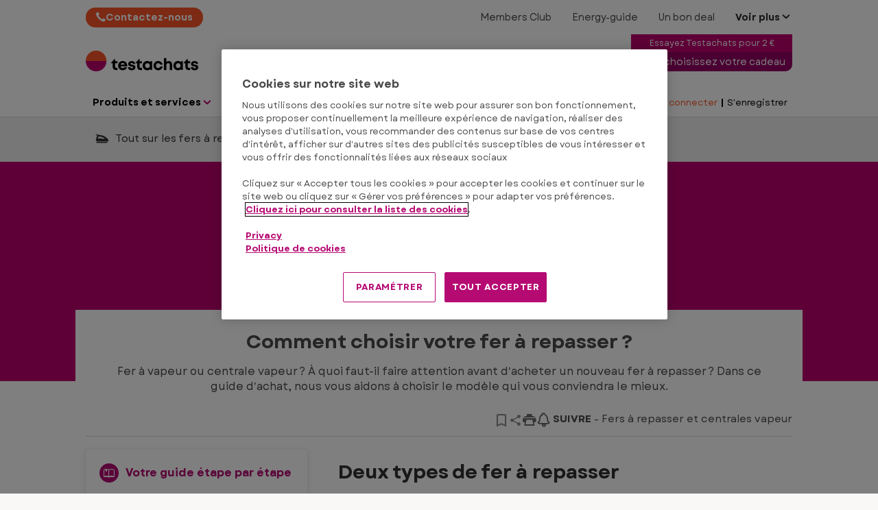

--- FILE ---
content_type: text/html; charset=utf-8
request_url: https://www.test-achats.be/electromenager/fers-a-repasser-centrales-a-vapeur/comment-choisir?int_campaign=product-hub&int_source=hubv2&int_medium=hub-compare&int_content=none&int_term=hub-navigation
body_size: 52694
content:




<!DOCTYPE html>
<html class="no-js" lang="fr-BE">
<head>

    <meta charset="utf-8" />
    <meta name="viewport" content="width=device-width, initial-scale=1, maximum-scale=5">

    <script type="text/javascript">var EC = EC || {};</script>
        <title>Choisir le meilleur fer à repasser ?  Le guide d'achat complet |Testachats</title>
    
<meta http-equiv="content-type" content="text/html; charset=UTF-8" />
<meta http-equiv="content-language" />

<meta name="description" content="Un bon fer à repasser peut faire toute la différence pour ton repassage. Notre guide t'aide à choisir le meilleur. Puissance, fonctions à repasser et design en un coup d'œil." />
<meta name="keywords" content="fer à repasser, fer à vapeur, centrale vapeur, fer à repasser à vapeur, nettoyer, détartrer, détartrage, choisir un fer à repasser, quel fer à repasser choisir, comparaison, fiabilité des marques, information, garantie, réparation, cassé, que faire, repassage, table, tests, comparateur, outil, indépendant, guide, achat, conseils, avis, philips, domo, calor, bosch, braun, AEG, BEKO, Rowenta, éco-chèques, ecocheques, éco chèques, ecocheque" />
<meta name="antiForgeryToken" content="6lSzK-RUEPMzTKg3ICiKj8jGLoJ1yMCBPIgB_zKRCqjxrM5VffnlhifoAYZd8WPbIymCWxjo2UDDdvT5RbGbuDrKqok1" />
<meta name="filterOne" content="Electroménager" />
<meta name="filterTwo" content="Fers à repasser et centrales vapeur" />
<meta name="filterType" content="Guides d'achat" />
<meta name="isHub" content="False" />
<meta name="machine" content="CO-ASCBE-PRWW09" />
<meta name="pageTypeLabel" content="Guide d'achat" />
<meta name="parsely-author" content="sitecore\vpg" />
<meta name="parsely-image-url" content="https://www.test-achats.be/-/media/ta/images/home/home%20appliances/steam%20irons/comment-choisir/fer-ou-centrale_000017128416_xxxlarge.jpg?rev=79cfbbda-d06e-4682-be51-103e35f10a8c&hash=3ACD629E14F4BDBDE283A97F30E04072" />
<meta name="parsely-link" content="https://www.test-achats.be/electromenager/fers-a-repasser-centrales-a-vapeur/comment-choisir" />
<meta name="parsely-pub-date" content="2025-01-28T16:36:20" />
<meta name="parsely-section" content="Electroménager" />
<meta name="parsely-tags" content="Hub:Fers à repasser et centrales vapeur, ContentType:Guide d'achat, CreatedDate:2024-11-28T14:21:15, CreatedBy:sitecore\vpg, PublishedDate:2017-10-12T11:52:00" />
<meta name="parsely-title" content="Choisir le meilleur fer à repasser ?  Le guide d'achat complet |Testachats" />
<meta name="parsely-type" content="post" />
<meta name="PublishedDate" content="2017-10-12T11:52:00" />
<meta name="robots" content="follow,max-image-preview:large" />
<meta name="routingPrefix" content="" />
<meta name="scID" content="652147a4-606f-4e54-b870-f1e375a725ce" />
<meta name="scLayoutID" content="b6e20cfb-111e-4b89-991f-8bf2ada79468" />
<meta name="SERPcustomranking" content="1000" />
<meta name="title" content="Choisir le meilleur fer &#224; repasser ?  Le guide d&#39;achat complet |Testachats" />
<meta name="twitter:card" content="summary_large_image" />
<meta name="twitter:site" content="@Test_Achats" />
<meta name="virtualFolder" content="/" />
<meta property="og:description" content="Un bon fer à repasser peut faire toute la différence pour ton repassage. Notre guide t'aide à choisir le meilleur. Puissance, fonctions à repasser et design en un coup d'œil." />
<meta property="og:image" content="https://www.test-achats.be/-/media/ta/images/home/home%20appliances/steam%20irons/comment-choisir/fer-ou-centrale_000017128416_xxxlarge.jpg?rev=79cfbbda-d06e-4682-be51-103e35f10a8c&hash=3ACD629E14F4BDBDE283A97F30E04072" />
<meta property="og:image:height" content="720" />
<meta property="og:image:width" content="1280" />
<meta property="og:locale" content="fr_FR" />
<meta property="og:site_name" content="Testachats" />
<meta property="og:title" content="Choisir le meilleur fer à repasser ?  Le guide d'achat complet |Testachats" />
<meta property="og:type" content="article" />
<meta property="og:url" content="https://www.test-achats.be/electromenager/fers-a-repasser-centrales-a-vapeur/comment-choisir" />
<link rel="manifest" href="/manifest-fr-be.json" />
<link rel="canonical" href="https://www.test-achats.be/electromenager/fers-a-repasser-centrales-a-vapeur/comment-choisir" />


<link rel="preconnect" href="https://p.ec-cloud.org" />
<link rel="dns-prefetch" href="https://p.ec-cloud.org" />

    
    <link rel="preconnect" href="https://cdn.cookielaw.org" />
    <link rel="dns-prefetch" href="https://cdn.cookielaw.org" />
    <!-- OneTrust Cookies Consent Notice start -->
        <script type="text/javascript" src="https://cdn.cookielaw.org/consent/d151a5f4-b12c-4dd4-97d2-633bb8797f7d/OtAutoBlock.js"></script>
    <script src="https://cdn.cookielaw.org/scripttemplates/otSDKStub.js" type="text/javascript" charset="UTF-8" data-domain-script="d151a5f4-b12c-4dd4-97d2-633bb8797f7d"></script>
    <script type="text/javascript">
        function OptanonWrapper() { }
    </script>
    <!-- OneTrust Cookies Consent Notice end -->
	    <script type="text/plain" class="optanon-category-C0001">
            window.addEventListener("OTConsentApplied", function(event){ 
				window.location.reload(); 
            }); 
        </script>
        <script type="text/javascript">
            var nextYear = new Date();
            nextYear.setTime(nextYear.getTime() + 1 * 3600 * 1000 * 24 * 365);
            delete_cookies_onetrust();

            function delete_cookies_onetrust() {
                if (!getCookieOneTrust('cleared-onetrust-cookies')) {
                    document.cookie = "OptanonAlertBoxClosed" + "=" + "; path=/" + "; domain=" + window.location.hostname + "; expires=Thu, 01 Jan 1970 00:00:01 GMT";
                    document.cookie = "OptanonAlertBoxClosed" + "=" + "; path=/" + "; " + "; expires=Thu, 01 Jan 1970 00:00:01 GMT";
                    document.cookie = "OptanonConsent" + "=" + "; path=/" + "; domain=" + window.location.hostname + "; expires=Thu, 01 Jan 1970 00:00:01 GMT";
                    document.cookie = "OptanonConsent" + "=" + "; path=/" + "; " + "; expires=Thu, 01 Jan 1970 00:00:01 GMT";
                }
                document.cookie = "cleared-onetrust-cookies" + "=" + "; path=/" + "; domain=" + window.location.hostname + "; expires=" + nextYear;
            }

            function getCookieOneTrust(cookieName) {
                var value = '; ' + document.cookie;
                if (value.indexOf('; ' + cookieName + '=') > -1) {
                    return true;
                }
            }

        </script>
    <script type="text/javascript" src="https://try.abtasty.com/2a179a1822ac1f21c70239518213254a.js"></script>
    
    <script>
                       dataLayer=[{"websiteType":"consumers-content","userStatus":"Anonymous","isLogin":"false","commercialIdentity":"Anonymous User","pageType":"hub-advice","contentType":"navigator","culture":"fr-BE","isFake":"false","isTechnical":"false","isInternalHuman":"false","datePublished":"2017-10-12","authorName":"","technicalResponsibleName":"","theme":"home appliances","subTheme":"steam irons","user_status":"not_connected","URLPage":"https://www.test-achats.be/electromenager/fers-a-repasser-centrales-a-vapeur/comment-choisir","ItemID":"652147a4-606f-4e54-b870-f1e375a725ce","pageLanguage":"fr"}];
                </script>
    <script>(function (w, d, s, l, i) {
                        w[l] = w[l] || []; w[l].push({
                            'gtm.start':
                    new Date().getTime(),event:'gtm.js'});var f=d.getElementsByTagName(s)[0],
                    j=d.createElement(s),dl=l!='dataLayer'?'&l='+l:'';j.async=true;j.src=
                    'https://tag.test-achats.be/gtm.js?id='+i+dl;j.className='optanon-category-C0001';f.parentNode.insertBefore(j,f);
            })(window,document,'script','dataLayer','GTM-W4KDD3M');</script>

    
        <link rel="icon" type="image/png" sizes="192x192" href="/-/media/ta/favicons2022/ta_192.png?rev=fa60e2cb-cd93-4360-a7ac-405372f5f356&amp;mw=192mh%3d192&amp;hash=8719A19EF2E1BE03E04C599146478F80">
        <link rel="apple-touch-icon" type="image/png" sizes="114x114" href="/-/media/ta/favicons2022/ta_114.png?rev=c3404055-2bff-4d74-b6f9-aeba54115abe&amp;mw=114mh%3d114&amp;hash=AFB8640A48FD3FE7D8D4E784F88AA6E8">
        <link rel="apple-touch-icon" type="image/png" sizes="120x120" href="/-/media/ta/favicons2022/ta_120.png?rev=ece37350-6798-4ac7-8d8b-994d7dd6ffdb&amp;mw=120mh%3d120&amp;hash=08C31210B3413B87338656CF82621379">
        <link rel="apple-touch-icon" type="image/png" sizes="144x144" href="/-/media/ta/favicons2022/ta_144.png?rev=894b121c-3d3f-4b98-9154-ca3993daad68&amp;mw=144mh%3d144&amp;hash=5CAC900084A227D04A62ABA3E3C96464">
        <link rel="apple-touch-icon" type="image/png" sizes="152x152" href="/-/media/ta/favicons2022/ta_152.png?rev=98710ea4-9e62-4e0d-951f-2119b55cbde3&amp;mw=152mh%3d152&amp;hash=8DB9C76B7138019228D3884DBE609428">
        <link rel="apple-touch-icon" type="image/png" sizes="180x180" href="/-/media/ta/favicons2022/ta_180.png?rev=1dc1d95a-4b3f-4e72-92d3-20cc770cab2f&amp;mw=180mh%3d180&amp;hash=FF8DED4EE2C78FE31550AC44CC649951">
        <link rel="apple-touch-icon" type="image/png" sizes="57x57" href="/-/media/ta/favicons2022/ta_57.png?rev=2fba048f-e5e3-4d24-acff-9201a2a1a243&amp;mw=57mh%3d57&amp;hash=F19A99342CEEA2C1E33B8CD45725C2C0">
        <link rel="apple-touch-icon" type="image/png" sizes="60x60" href="/-/media/ta/favicons2022/ta_60.png?rev=64c09afb-767f-4d57-bf51-73993851d9ba&amp;mw=60mh%3d60&amp;hash=803706F12F2C1393A60E5BA2204DD7E8">
        <link rel="apple-touch-icon" type="image/png" sizes="72x72" href="/-/media/ta/favicons2022/ta_72.png?rev=4d9d99bf-eedc-4b42-b680-335c959735b3&amp;mw=72mh%3d72&amp;hash=2B0FFCC6A1D12C21FC32B5738F381AF8">
        <link rel="apple-touch-icon" type="image/png" sizes="76x76" href="/-/media/ta/favicons2022/ta_76.png?rev=77ada71d-60af-45a7-b085-1329c68162c0&amp;mw=76mh%3d76&amp;hash=84749D838E7CAF433364577F1F705AC0">
        <link rel="icon" type="image/png" sizes="16x16" href="/-/media/ta/favicons2022/ta_16.png?rev=7ae7d241-a8fb-40a8-8095-029e690b3a90&amp;mw=16mh%3d16&amp;hash=3F181C6C5FC72A2EE4607A4A2D6752E9">
        <link rel="icon" type="image/png" sizes="32x32" href="/-/media/ta/favicons2022/ta_32.png?rev=edb8f956-fe7d-49df-81f7-0ea4b036604e&amp;mw=32mh%3d32&amp;hash=2253362CA196C57D091316A177993CA7">
        <link rel="icon" type="image/png" sizes="96x96" href="/-/media/ta/favicons2022/ta_96.png?rev=8e13ad05-7c82-4bfb-8e35-475c6b8e0fce&amp;mw=96mh%3d96&amp;hash=442170235586AE02E2F7F8682C831B1D">



    
        <link rel="preload" href="https://p.ec-cloud.org/aline/fonts/fr-be/garet-regular.woff2" as="font" crossorigin="anonymous" />
        <link rel="preload" href="https://p.ec-cloud.org/aline/fonts/fr-be/garet-bold.woff2" as="font" crossorigin="anonymous" />

    
    <link rel="preload" href="https://p.ec-cloud.org/vendor/jquery-ui/1.13.2-ec.1/jquery-ui.min.css" as="style" onload="this.onload=null;this.rel='stylesheet';" />
    <noscript>
        <link rel="stylesheet" href="https://p.ec-cloud.org/vendor/jquery-ui/1.13.2-ec.1/jquery-ui.min.css" />
    </noscript>


    

    
    

    <link href="https://p.ec-cloud.org/aline/components/layout/0.158.0/layout_fr-be.min.css" rel="stylesheet" /><link href="https://p.ec-cloud.org/aline/components/layout/0.158.0/carousel_fr-be.min.css" rel="stylesheet" /><link href="https://p.ec-cloud.org/aline/components/layout/0.158.0/buttons_fr-be.min.css" rel="stylesheet" /><link href="https://p.ec-cloud.org/aline/components/layout/0.158.0/icons_fr-be.min.css" rel="stylesheet" /><link href="https://p.ec-cloud.org/common/icons/0.4.0/interface/interface.min.css" rel="stylesheet" /><link href="https://p.ec-cloud.org/common/icons/0.4.0/logos/logos.min.css" rel="stylesheet" /><link href="https://p.ec-cloud.org/common/icons/0.4.0/misc/misc.min.css" rel="stylesheet" /><link href="https://p.ec-cloud.org/common/icons/0.4.0/product-selectors/product-selectors.min.css" rel="stylesheet" /><link href="https://p.ec-cloud.org/common/icons/0.4.0/theme-appliances/theme-appliances.min.css" rel="stylesheet" /><link href="https://p.ec-cloud.org/common/icons/0.4.0/theme-family/theme-family.min.css" rel="stylesheet" /><link href="https://p.ec-cloud.org/common/icons/0.4.0/theme-food/theme-food.min.css" rel="stylesheet" /><link href="https://p.ec-cloud.org/common/icons/0.4.0/theme-health/theme-health.min.css" rel="stylesheet" /><link href="https://p.ec-cloud.org/common/icons/0.4.0/theme-home/theme-home.min.css" rel="stylesheet" /><link href="https://p.ec-cloud.org/common/icons/0.4.0/theme-mobility/theme-mobility.min.css" rel="stylesheet" /><link href="https://p.ec-cloud.org/common/icons/0.4.0/theme-money/theme-money.min.css" rel="stylesheet" /><link href="https://p.ec-cloud.org/common/icons/0.4.0/theme-technology/theme-technology.min.css" rel="stylesheet" /><link href="https://p.ec-cloud.org/common/icons/0.4.0/caas/caas.min.css" rel="stylesheet" /><link href="https://p.ec-cloud.org/common/icons/0.4.0/fline/fline.min.css" rel="stylesheet" />
    <link href="https://p.ec-cloud.org/aline/components/algolia-search/0.143.0/algolia-search_fr-be.min.css" rel="stylesheet" /><link href="https://p.ec-cloud.org/aline/components/hubs-navigation/0.107.0/hubs-navigation_fr-be.min.css" rel="stylesheet" /><link href="https://p.ec-cloud.org/aline/components/feom-header/0.103.0/feom-header_fr-be.min.css" rel="stylesheet" /><link rel="preload" href="https://p.ec-cloud.org/aline/components/save-and-share/0.121.0/save-and-share_fr-be.min.css" as="style" onload="this.onload=null;this.rel='stylesheet';" /><noscript><link rel="stylesheet" href="https://p.ec-cloud.org/aline/components/save-and-share/0.121.0/save-and-share_fr-be.min.css" /></noscript><link href="https://p.ec-cloud.org/aline/components/hub-description-advice/0.100.0/hub-description-advice_fr-be.min.css" rel="stylesheet" /><link href="https://p.ec-cloud.org/aline/components/author-horizontal-details/0.21.0/author-horizontal-details_fr-be.min.css" rel="stylesheet" /><link href="https://p.ec-cloud.org/aline/components/hub-step-by-step/0.95.0/hub-step-by-step_fr-be.min.css" rel="stylesheet" /><link href="https://p.ec-cloud.org/aline/components/nba-panel/0.90.0/nba-panel_fr-be.min.css" rel="stylesheet" /><link href="https://p.ec-cloud.org/aline/components/article-paragraph-container/0.94.0/article-paragraph-container_fr-be.min.css" rel="stylesheet" /><link rel="preload" href="https://p.ec-cloud.org/aline/components/breadcrumbs-2/0.4.0/breadcrumbs_fr-be.min.css" as="style" onload="this.onload=null;this.rel='stylesheet';" /><noscript><link rel="stylesheet" href="https://p.ec-cloud.org/aline/components/breadcrumbs-2/0.4.0/breadcrumbs_fr-be.min.css" /></noscript><link rel="preload" href="https://p.ec-cloud.org/aline/components/footer-2/0.100.0/footer_fr-be.min.css" as="style" onload="this.onload=null;this.rel='stylesheet';" /><noscript><link rel="stylesheet" href="https://p.ec-cloud.org/aline/components/footer-2/0.100.0/footer_fr-be.min.css" /></noscript><link href="https://p.ec-cloud.org/aline/components/authentication-callout/0.39.0/authentication-callout_fr-be.min.css" rel="stylesheet" /><link href="https://p.ec-cloud.org/aline/components/authentication/0.50.0/authentication_fr-be.min.css" rel="stylesheet" /><link rel="preload" href="https://p.ec-cloud.org/aline/components/layout/0.158.0/forms_fr-be.min.css" as="style" onload="this.onload=null;this.rel='stylesheet';" /><noscript><link rel="stylesheet" href="https://p.ec-cloud.org/aline/components/layout/0.158.0/forms_fr-be.min.css" /></noscript>

    
    



    
    <script async type="text/plain" src="//tglyr.co/latest.js?n=o" class="optanon-category-C0003"></script>


    <!-- videoObjectPlaceholder-45813365-2D20-471D-BE32-D15F7AE2BD4D -->
    <script type="application/ld+json">{"@context": "https://schema.org","isAccessibleForFree": "true","@type": "FAQPage","mainEntity" : [{"@type":"Question","name":"Puis-je payer un fer à repasser avec mes éco-chèques ?","acceptedAnswer":{"@type":"Answer","text":"Non, vous ne pouvez pas payer votre fer &agrave; repasser avec des &eacute;co-ch&egrave;ques. L'id&eacute;e des &eacute;co-ch&egrave;ques est de pouvoir les utiliser pour acheter des appareils &eacute;conomes en &eacute;nergie. Malheureusement, les fers &agrave; repasser n'ont pas d'&eacute;tiquette &eacute;nerg&eacute;tique, de sorte qu'aucune comparaison ne peut &ecirc;tre faite entre les appareils &eacute;conomes en &eacute;nergie et ceux qui le sont moins."}},{"@type":"Question","name":"Quels sont les avantages et inconvénients du fer à repasser classique ?","acceptedAnswer":{"@type":"Answer","text":"\n\nAvantages :\n-&nbsp;Moins cher qu'un g&eacute;n&eacute;rateur de vapeur.\n-&nbsp;Rapide &agrave; chauffer.\n\n\n&nbsp;\n\n\n\nInconv&eacute;nients :\n\n\n\n\n- Produit moins de vapeur qu&rsquo;une centrale &agrave; vapeur, rendant le repassage plus lent et plus difficile, en particulier pour les plis.\n-&nbsp;Plus lourd &agrave; utiliser.\n\n\n- Le r&eacute;servoir d&rsquo;eau doit &ecirc;tre rempli fr&eacute;quemment.\n\n\n\n\n\n"}},{"@type":"Question","name":"Quels sont les avantages et inconvénients des centrales vapeur?","acceptedAnswer":{"@type":"Answer","text":"Avantages :\n- Produit beaucoup plus de vapeur qu’un fer à vapeur et pendant plus longtemps, ce qui est idéal pour de grandes montagnes de linge.&nbsp;\n- Contient beaucoup plus d’eau qu’un fer à vapeur classique, ce qui signifie que vous ne devez pas vous arrêter trop souvent pour le remplir.&nbsp;\n- Enlève les plis rapidement et sans effort, en particulier les plis récalcitrants.&nbsp;\n- Permet d’aplanir les textiles épais tels que des housses de couette ou des draps. \n- Plus léger que la plupart des fers à repasser car l’eau est dans un réservoir séparé.\nInconvénients :\n- Beaucoup plus cher qu’un fer standard.\n- Lourd à porter et encombrant à stocker.\n- Certains modèles sont trop lourds pour être posés sur certaines planches à repasser.\n- Plus bruyant.\n- Certains modèles (avec boiler) demandent de longues périodes d’attente avant de pouvoir commencer à repasser et/ou remplir le réservoir d’eau."}}]}</script>
    <!-- paywalledContentObjectPlaceholder-77C11DDF-7A41-4947-8AF6-964C9A0B58EA -->
    <script type="application/ld+json">
[
{"@context":"https://schema.org","@type":"Webpage","lastReviewed":"2025-01-28T17:36:20\u002B01:00","RelatedLink":[]},
{"@type":"Article","@context":"https://schema.org","mainEntityOfPage":{"@type":"WebPage","id":"https://www.test-achats.be/electromenager/fers-a-repasser-centrales-a-vapeur/comment-choisir"},"headline":"Comment choisir votre fer \u00E0 repasser ?","description":"Vous voulez acheter un nouveau fer \u0026agrave; repasser, mais vous h\u0026eacute;sitez entre un fer \u0026agrave; vapeur \u0022simple\u0022 et une centrale vapeur. Pour vous aider, voici les points forts de chaque syst\u0026egrave;me. Vous pourrez ensuite mieux\u0026nbsp; aiguiller votre choix, via \u003Cstrong\u003E\u003Ca class=\u0022wysiwyg\u0022 href=\u0022~/link.aspx?_id=1ED643347D7643BBAE2A51D52952EB94\u0026amp;_z=z\u0022\u003E\u003Cstrong\u003Enotre\u003C/strong\u003E \u003Cstrong\u003Ecomparateur\u003C/strong\u003E\u003C/a\u003E\u003C/strong\u003E.\u003Cbr /\u003E","datePublished":"2017-10-12T11:52:00\u002B02:00","dateModified":"2025-01-28T17:36:20\u002B01:00","keywords":["fer \u00E0 repasser"," fer \u00E0 vapeur"," centrale vapeur"," fer \u00E0 repasser \u00E0 vapeur"," nettoyer"," d\u00E9tartrer"," d\u00E9tartrage"," choisir un fer \u00E0 repasser"," quel fer \u00E0 repasser choisir"," comparaison"," fiabilit\u00E9 des marques"," information"," garantie"," r\u00E9paration"," cass\u00E9"," que faire"," repassage"," table"," tests"," comparateur"," outil"," ind\u00E9pendant"," guide"," achat"," conseils"," avis"," philips"," domo"," calor"," bosch"," braun"," AEG"," BEKO"," Rowenta"," \u00E9co-ch\u00E8ques"," ecocheques"," \u00E9co ch\u00E8ques"," ecocheque"],"image":{"@type":"ImageObject","url":"https://www.test-achats.be/-/media/ta/images/home/home%20appliances/steam%20irons/reponse-dexpert/hoeveel%20kost%20een%20goed%20strijkijzer/teaser%20(2).jpg?rev=b6c4d72d-c1d0-462f-85ab-5671cdd8cc1e\u0026hash=B2AAA8E156E96CEE7EFF3AECBF40D4F3","width":"800","height":"450"},"author":[{"@type":"Organization","name":"Testachats","image":{"@type":"ImageObject","url":"https://www.test-achats.be/-/media/ta/ta-logos-2022/main-fr/testachats-800x166.jpg?rev=5fd33667-e855-475c-86b9-a6c13ec28b40\u0026hash=8AEC00BBC19031545593CFF36F6F7F30","width":"800","height":"166"}}],"publisher":{"@type":"Organization","name":"Testachats","logo":{"@type":"ImageObject","url":"https://www.test-achats.be/-/media/ta/ta-logos-2022/main-fr/testachats-800x166.jpg?rev=5fd33667-e855-475c-86b9-a6c13ec28b40\u0026hash=8AEC00BBC19031545593CFF36F6F7F30","width":"800","height":"166"}}}
]
</script>



</head>
<body>
    
        <noscript>
        <iframe src="//tag.test-achats.be/ns.html?id=GTM-W4KDD3M" height="0" width="0" style="display:none;visibility:hidden"></iframe>
    </noscript>

    
    
    <script type="application/json" id="ec-beanclient-settings">
        {
            "beanApiBearerTokenUrl" :  "https://login.test-achats.be/",
            "salesUxIntegrityApiUrl" : "https://api.euroconsumers.org/salesuxintegrityapi",
            "memberId" : "",
            "mockBeanToken" : "",
            "clearStorage" : "False" 
        }
    </script>
    <!-- to remove after aligning dependent components-->
    <script type="application/json" id="salesuxintegrity-settings">
        {
            "salesUxIntegrityApiUrl" : "https://api.euroconsumers.org/salesuxintegrityapi",
            "memberId" : ""
        }
    </script>
    
    



    


<header class="FEOMHeader">

    

    

    


<nav class="web4 hide-on-mobile relative no-margin" data-selector="web4" data-type="ALineHeaderWeb4Controller" data-rendering="ALineHeaderWeb4" data-datasource="{D1DECBA0-0937-4035-851F-57218DF40F11}">
    <div class="constrained">
        <div class="flex__row web4__links">
            <ul class="mainLinks">
                <li class="align-left">
<a href="/contact/contactez-nous" class="contact" data-selector="web4-phone-icon" >                            <i class="icon-phone"></i>
Contactez-nous</a>                </li>
                    <li>
                        <a href="https://login.test-achats.be/?wtrealm=eur%3a%2f%2fobiz.pro.obizpromo.fr-be%2f&amp;wa=wsignin1.0&amp;_gl=1*1bivvkh*_ga*MTkyODAwNTExMC4xNTg2MTc4MzA2*_ga_J1Z6B7ZFYS*MTY2ODUwNTg4NS4zMDMuMS4xNjY4NTA1ODg2LjAuMC4w&amp;_ga=2.97121311.1611490937.1668499956-352385147.1586178303" data-selector="web4-links" target="_blank" >Members Club</a>
                    </li>
                    <li>
                        <a href="/energyguide" data-selector="web4-links" >Energy-guide</a>
                    </li>
                    <li>
                        <a href="/actions/unbondeal/soldeshiver" data-selector="web4-links" target="_blank" >Un bon deal</a>
                    </li>
                                    <input type="checkbox" class="hidden" id="checkbox-allWebsites">
                    <li class="dropdown">
                        <label for="checkbox-allWebsites">
                            <span>Voir plus</span>
                        </label>
                        <ul class="align-left padding-medium">
                                <li>
                                    <a href="/sante/produits-de-la-zone-grise" data-selector="web4-flyout-links" >Produits de la zone grise</a>
                                </li>
                                <li>
                                    <a href="/sante/produits-pinocchio" data-selector="web4-flyout-links" >Produits Pinocchio</a>
                                </li>
                                <li>
                                    <a href="/repairguide" data-selector="web4-flyout-links" >Repairguide</a>
                                </li>
                                <li>
                                    <a href="https://www.test-achats.be/presse" data-selector="web4-flyout-links" >Presse &amp; Institutions</a>
                                </li>
                                <li>
                                    <a href="https://www.test-achats.be/invest" data-selector="web4-flyout-links" target="_blank" >Testachats invest</a>
                                </li>
                                <li>
                                    <a href="/travailler-chez-test-achats" data-selector="web4-flyout-links" target="_blank" >Jobs</a>
                                </li>
                        </ul>
                    </li>
            </ul>
        </div>
    </div>
</nav>



        <input type="checkbox" class="hidden pillarCheckbox" id="checkbox-nav-pillar-1" name="pillar">
        <input type="checkbox" class="hidden pillarCheckbox" id="checkbox-nav-pillar-2" name="pillar">
        <input type="checkbox" class="hidden pillarCheckbox" id="checkbox-nav-pillar-3" name="pillar">
        <input type="checkbox" class="hidden pillarCheckbox" id="checkbox-nav-pillar-4" name="pillar">
        <input type="checkbox" class="hidden pillarCheckbox" id="checkbox-nav-pillar-5" name="pillar">
    <input type="checkbox" class="hidden pillarCheckbox" id="checkbox-nav-desktop-hamburger">
    <input type="checkbox" class="hidden" id="checkbox-nav-mobile-hamburger">
    <input type="checkbox" class="hidden" id="checkbox-nav-mobile-search">

    <div class="header">
        <div class="constrained">
            <div class="flex__row header__wrapper">
                <div class="flex__col-md-9 flex__col-xs-12 header__wrapper__common">
                    <div class="header__wrapper__common__main flex__row no-margin">
                        <div class="flex__col flex__col-xs-narrow no-padding mobile-only hamburger-mobile">
                            <label for="checkbox-nav-mobile-hamburger">
                                <i class="icon-menu"></i>
                            </label>
                        </div>
                        <div class="flex__col flex__col-xs-narrow no-padding hide-on-mobile hamburger">
                            <label for="checkbox-nav-desktop-hamburger">
                                <i class="icon-menu"></i>
                            </label>
                        </div>
                        

<div class="flex__col-md-auto flex__col-xs-auto logo" data-selector="header-logo" data-type="ALineHeaderLogoController" 
     data-rendering="ALineHeaderLogo" data-datasource="{F033F3B1-1B8E-41CC-858F-E5041E32B3A2}">
    <a href="/">
        <img src="/-/media/ta/ta-logos-2022/main-fr/logo-fr-be.svg?rev=2c3027ea-be53-4749-a062-cb8e0a926493&amp;la=fr-BE&amp;h=55&amp;mw=300&amp;w=300&amp;hash=1B6587647B1A7C0751B16DC3F6F86748" class="no-margin" height="188" data-selector="header-logo-image" alt="logo" width="1020" fetchpriority="low" />
    </a>
</div>
                        <div class="flex__col flex__col-xs-narrow no-padding mobile-only search-mobile">
                            <label for="checkbox-nav-mobile-search">
                                <i class="icon-search-2"></i>
                            </label>
                        </div>
                        


<div class="flex__col flex__col-xs-narrow no-padding mobile-only user" data-selector="personal-area-menu-mobile" data-type="ALineHeaderPersonalAreaMenuController" data-rendering="ALineHeaderPersonalAreaMenuMobile" data-datasource="{C931E70B-1217-4041-9DEF-28291B45C40F}">
<span data-plugin="iframeAuthentication">

            <a data-plugin="modal" data-popup-type="inline" href="#aline-authentication-modal"  
                class="login"
                data-login-url="https://login.test-achats.be/?wa=wsignin1.0&wtrealm=eur%3a%2f%2feuroconsumers.pro.alinesc.fr-be%2f&wreply=https%3a%2f%2fwww.test-achats.be%2fCommonAPI%2fCommonBeanTrigger%2fSendLoginOkMessage%3fReturnUrl%3dsec%253a%252f%252frealm%252feuroconsumers.pro.sitecorecd.fr-be%[base64]&ectx=Y3Q6YWxpbmVfbWVudV9sb2ctaW4ucGEtam91cm5leXM&customstyle=alineiframev3"
                data-selector="aline-authentication-modal--btn-trigger"
                data-aline-authentication-target="login"
                aria-label="Mon espace personnel mobile">
<!--login mobile-->            </a>
</span></div>

                        

    <div class="flex__col flex__col-md-9 flex__col-xs-12 search">
        <div id="algolia-search"></div>
    </div>
    <script>
			var EC = window.EC || {}
			EC.AlgoliaSearch = {
				appId: "MBD0R5C7NW",
				apiKey: "55b57155e0f61cade564d4cfb61d2078",
				indexName: "fr-aline-pro",
				indexNameSuggestions: "fr-aline-pro_query_suggestions",
				gaKey: "G-J1Z6B7ZFYS",
				userToken: "",
				sortByIndexName: "fr-aline-pro-publication-date-desc",
				historySuggestionsIndexName: "fr-aline-pro-history-suggestions",
				searchPageUrl: "https://www.test-achats.be/recherche",
				culture: "fr-be",
				searchTerm: "",
				searchFiltersTerm: "",
				mode: 0,
				isDateVisible: true,
				pageTypesWithDate: [
      { "type": "interview-journalistic" },
      { "type": "interview-journalistic-fus" },
      { "type": "opinion" },
      { "type": "opinion-journalistic" },
      { "type": "opinion-journalistic-fus" },
      { "type": "press-release" },
      { "type": "negotiated-advantage" },
      { "type": "how-we-test" },
      { "type": "how-we-test-fus" },
      { "type": "standard-letter" },
      { "type": "standard-letter-fus" },
      { "type": "alert" },
      { "type": "alert-journalistic" },
      { "type": "alert-fus" },
      { "type": "alert-journalistic-fus" },
      { "type": "first-impression" },
      { "type": "first-impression-journalistic" },
      { "type": "first-impression-fus" },
      { "type": "first-impression-journalistic-fus" },
      { "type": "guide" },
      { "type": "buying-guide" },
      { "type": "buying-guide-fus" },
      { "type": "event" },
      { "type": "event-journalistic" },
      { "type": "event-fus" },
      { "type": "event-journalistic-fus" },
      { "type": "newsflash" },
      { "type": "newsflash-journalistic" },
      { "type": "newsflash-fus" },
      { "type": "newsflash-journalistic-fus" },
      { "type": "tip" },
      { "type": "tip-journalistic" },
      { "type": "tip-fus" },
      { "type": "tip-journalistic-fus" },
      { "type": "dossier" },
      { "type": "dossier-journalistic" },
      { "type": "dossier-fus" },
      { "type": "dossier-journalistic-fus" },
      { "type": "expertanswer" },
      { "type": "testimonial" },
      { "type": "info" }
],
				labels: {
					sortBy: "Trier par",
					filters: "Filtres",
					clearFilters: "Tout effacer",
					clearSearch: "Effacer la recherche",
					result: "résultat",
					results: "résultats",
					allResults: "Résultats pour \"{0}\"",
					provideSearchTerm: "Votre terme de recherche",
					errorOcurred: "Une erreur est survenue",
					search: "Recherche",
					showMore: "Voir plus",
					close: "Fermer",
					seeResults: "Résultats pour",
					categoryFilter: "Catégories",
					contentTypeFilter: "Types de contenu",
					relevanceSorting: "Pertinence",
					mostRecentSorting: "Le plus récent",
					autocompleteCategoryIn: "dans",
					autocompleteFillQueryWith: "Recherche",
					showingResultsPagination: "Affichage de {showingResults} résultats sur {totalResults}",
					scrollToTop: "Retour en haut",
					clearHistoryLabel: "Effacer",
					recentSearchesLabel: "Recherches récentes",
					suggestedSearchLabel: "Recherches populaires",
                    topResultsLabel: "Résultats principaux",
				},
				styles: {
   "searchResult":{
      "section":"search-results margin--bottom-xlarge",
      "resultContainer":"",
      "publicationCard":{
         "container":"",
         "section":"search-card editorial",
         "header":"search-card--header",
         "imageLink":"search-card--img search-card--img-full",
         "image":"no-margin",
         "content":"search-card--editorial-content padding--left-medium padding--right-medium margin--bottom-medium",
         "meta":"search-card--meta",
         "title":"stronger",
         "titleLink":"global-black link-underline-never",
         "description":"search-card--description margin--top-xsmall",
         "pageTypeLabel":{
            "label":"search-card--category"
         },
         "publishedDate":{
            "date":"search-card--date"
         }
      },
      "productCard":{
         "container":"product",
         "section":"search-card",
         "header":"search-card--header",
         "imageLink":"search-card--img",
         "image":"no-margin",
         "content":"search-card--content padding--left-medium padding--right-medium margin--bottom-medium",
         "title":"uppercase margin--bottom-xsmall global-black stronger align-central",
         "description":"no-margin",
         "descriptionLink":"align-central"
      },
      "authorCard":{
        "container":"author",
        "section":"search-card__author-card",
        "header":"search-card--header",
        "imageLink":"search-card--img",
        "image":"no-margin",
        "content":"search-card--content padding--left-medium padding--right-medium margin--bottom-medium",
        "title":"uppercase margin--bottom-xsmall global-black stronger align-central",
        "description":"no-margin",
        "descriptionLink":"align-central",
      },
      "hubCard":{
         "container":"",
         "section":"search-card default search-card--grey",
         "header":"search-card--header",
         "imageLink":"search-card--img",
         "image":"no-margin",
         "content":"search-card--content padding--left-medium padding--right-medium margin--bottom-medium",
         "title":"margin--bottom-xsmall global-black stronger align-central",
         "description":"default no-margin align-central"
      },
      "highlighted":"highlight-keyword",
      "showMore":{
         "container":"align-central margin--top-small",
         "label":"btn btn--primary margin--bottom-xsmall"
      },
      "pagination":{
         "container":"align-central",
         "scrollToTopContainer":"margin--top-small",
         "scrollToTopButton":"btn btn--link"
      }
   },
   "searchFilters":{
      "root":"search-filter",
      "container":"search-filter--container",
      "widget":"search-filter--widget margin--bottom-medium",
      "iconClose":"icon icon-x",
      "iconFilters":"icon icon-filters",
      "iconAccordion":"icon icon-chevron-down",
      "quantitySelected":"qtt-selected",
      "bulletSelected":"bullet-selected",
      "mobile":{
         "header":"search-filter--mobile-header",
         "headerLabel":"search-filter--mobile-header-label",
         "footer":"search-filter--mobile-footer",
         "order":"search-filter--mobile-order",
         "closeButton":"close-button btn btn--link",
         "filterButton":"filter-button btn btn--primary",
         "submitButtonsContainer":"submit-buttons",
         "resetButton":"reset-button btn btn--tertiary",
         "submitButton":"submit-button btn btn--primary",
         "iconSubmitButton":"icon icon-chevron-right"
      },
      "currentFilters":{
         "container":"search-header--between align-center",
         "label":"search-header--filter-label",
         "desktop":"search-header--desktop-filters",
         "filterTag":"search-header--filter-tag",
         "clearFiltersButton":"search-header--clear-filters btn btn--link"
      },
      "sortBy":{
         "container":"search-header--desktop-order",
         "label":"label",
         "selectContainer":"has-uniform",
         "select":"search-sorting--select"
      }
   },
   "searchBar":{
      "form":"search-bar",
      "submitButton":"button search-bar--submit",
      "iconSubmitButton":"search-bar--icon icon-search-2",
      "resetButton":"button search-bar--reset",
      "iconResetButton":"search-bar--icon icon-x"
   },
   "searchNoResults":{
      "section":"search-no-results",
      "container":"flex__row constrained padding--top-large padding--bottom-xlarge",
      "description":"flex__col-xs-12 flex__col-md-8",
      "tagLayerDiv":"tglNoResultsPageDiv",
      "contactCenter":{
         "container":"flex__col-xs-12 flex__col-md-4",
         "contactCenter":"contact-center",
         "teaserContainer":"help-teaser help-teaser--has-glyph padding-small exclude-from-print",
         "teaserIcon":"help-teaser__icon",
         "iconContainer":"icon-stack",
         "icon":"icon-font icon-stack-1x icon--inverse icon-phone",
         "title":"gamma",
         "descriptionTop":"centi spacer-large",
         "phoneNumber":"gamma strong",
         "phoneNumberIcon":"icon-phone",
         "descriptionBottom":"centi spacer-large",
         "linkContainer":"centi last",
         "link":"chevron-link--after"
      }
   }
},
			}
    </script>


                    </div>
                    

<div class="header__wrapper__common__navigation flex__row no-margin hide-on-mobile" data-selector="header-navigation-desktop" data-type="ALineHeaderNavigationController" data-rendering="ALineHeaderNavigationPillarsDesktop" data-datasource="{8DD1DA7A-77B6-4412-84D2-91703C150407}">

            <label class="flex__col flex__col-md-narrow" for="checkbox-nav-pillar-1">
                <span>Produits et services</span>
            </label>
            <label class="flex__col flex__col-md-narrow" for="checkbox-nav-pillar-2">
                <span>Santé et alimentation</span>
            </label>
            <label class="flex__col flex__col-md-narrow" for="checkbox-nav-pillar-3">
                <span>Vos droits</span>
            </label>
            <label class="flex__col flex__col-md-narrow" for="checkbox-nav-pillar-4">
                <span>Investir</span>
            </label>
            <a class="flex__col flex__col-md-narrow" href="https://www.test-achats.be/avantages" itemprop="url">
                <span itemprop="name">Avantages membre</span>
            </a>
</div>

                </div>
                <div class="flex__col-md-3 hide-on-mobile header__wrapper__desktop ">
                    


<div class="header__wrapper__desktop__marketing flex__row no-margin" data-selector="header-marketing-box-row" data-type="ALineHeaderMarketingController" data-rendering="ALineHeaderMarketingBoxRow" data-datasource="{7C8417C8-2515-45DF-943E-BA1E37FE58A3}" role="complementary">

        <a href="https://decouvrir.test-achats.be/offre?site_name=CLINE&amp;prm_id_c=MANFIX1F&amp;cop_id_c=NAVIGATO&amp;par_id_c=HUBADVIC&amp;referrer=http%3a%2f%2fwww.test-achats.be%2felectromenager%2ffers-a-repasser-centrales-a-vapeur%2fcomment-choisir%3fint_campaign%3dproduct-hub%26int_content%3dnone%26int_medium%3dhub-compare%26int_source%3dhubv2%26int_term%3dhub-navigation" target="_blank" class="hide-on-mobile manchette-link" aria-label="Marketing box">
            <div class="manchette row flex__row no-margin">
                <div class="flex__col-12 text">Essayez Testachats pour 2 €</div>
                <div class="flex__col-12 status">
                    <span class="star">Et choisissez votre cadeau</span>
                </div>
            </div>
        </a>

</div>

                    


<div class="header__wrapper__desktop__user-info flex__row no-margin" data-selector="personal-area-menu" data-type="ALineHeaderPersonalAreaMenuController" data-rendering="ALineHeaderPersonalAreaMenuDesktop" data-datasource="{C931E70B-1217-4041-9DEF-28291B45C40F}">
<span data-plugin="iframeAuthentication">

            <a data-plugin="modal" data-popup-type="inline" href="#aline-authentication-modal"  
                class="login"
                data-login-url="https://login.test-achats.be/?wa=wsignin1.0&wtrealm=eur%3a%2f%2feuroconsumers.pro.alinesc.fr-be%2f&wreply=https%3a%2f%2fwww.test-achats.be%2fCommonAPI%2fCommonBeanTrigger%2fSendLoginOkMessage%3fReturnUrl%3dsec%253a%252f%252frealm%252feuroconsumers.pro.sitecorecd.fr-be%[base64]&ectx=Y3Q6YWxpbmVfbWVudV9sb2ctaW4ucGEtam91cm5leXM&customstyle=alineiframev3"
                data-selector="aline-authentication-modal--btn-trigger"
                data-aline-authentication-target="login"
                >
<span>Se connecter</span>            </a>
</span>        <strong class="separator">|</strong>
            <a class="register" href="/devenez-supporter?ectx=Y3Q6YWxpbmVfbWVudV9yZWdpc3Rlci5wYS1qb3VybmV5cw&amp;wreply=https%3a%2f%2fwww.test-achats.be%2felectromenager%2ffers-a-repasser-centrales-a-vapeur%2fcomment-choisir%3fint_campaign%3dpa-journeys%26int_source%3daline%26int_medium%3dmenu%26int_content%3dnone%26int_term%3dregister">S’enregistrer</a>
</div>

                </div>
            </div>
        </div>
    </div>

    


<nav class="menu" data-selector="header-navigation" data-type="ALineHeaderNavigationController" data-rendering="ALineHeaderNavigation"
     data-datasource="{8DD1DA7A-77B6-4412-84D2-91703C150407}" itemscope itemtype="https://www.schema.org/SiteNavigationElement">
    <div class="constrained relative">
        <div class="flex__row menu-container">
            <ul class="level1">
                <div id="backButton" class="mobile-only" data-level="1">Retour </div>

                    <li class="level1__item pillar-1">
                            <input type="checkbox" class="hidden level2Checkbox" id="menu-pillar-1">
                            <label for="menu-pillar-1" class="main">
                                <span>Produits et services</span>
                            </label>
<ul class="level2">
            <li class="level2__item">
                <input type="checkbox" class="hidden level3Checkbox" id="menu-level2-36a91689af704ebeabf3ad444a0a367c">
                <label for="menu-level2-36a91689af704ebeabf3ad444a0a367c">
                    <span>Maison &amp; &#233;nergie</span>
                </label>
                
<ul class="level3">
            <li class="level3__item">
                <input type="checkbox" class="hidden level4Checkbox" id="menu-level3-840d6220dc3642a4aa003a6e62aa1bd5">
                <label for="menu-level3-840d6220dc3642a4aa003a6e62aa1bd5">
                    <span>Energie</span>
                </label>
                <ul class="level4">
        <li class="level4__item" itemprop="name"> 
            <a href="/energyguide" target="_blank" itemprop="url">
                Energy-guide
            </a>
        </li>
        <li class="level4__item" itemprop="name"> 
            <a href="/maison-energie/gaz-electricite-mazout-pellets" itemprop="url">
                Gaz, électricité et mazout
            </a>
        </li>
        <li class="level4__item" itemprop="name"> 
            <a href="/maison-energie/energie-renouvelable" target="_blank" itemprop="url">
                Panneaux solaires
            </a>
        </li>
        <li class="level4__item" itemprop="name"> 
            <a href="/maison-energie/chauffer-habitation-eau" itemprop="url">
                Chauffage
            </a>
        </li>
        <li class="level4__item" itemprop="name"> 
            <a href="/maison-energie/pellets" itemprop="url">
                Pellets
            </a>
        </li>
        <li class="level4__item" itemprop="name"> 
            <a href="/maison-energie/batibouw" itemprop="url">
                Batibouw 2025
            </a>
        </li>
                                            <li class="extra">
                            <div>
                                <div class="extra__info">Ce contenu pourrait &#233;galement vous int&#233;resser :</div>
                                    <a href="/maison-energie/chauffer-habitation-eau/dossier/entretien-des-chaudieres" class="extra__topic">
                                        <div class="extra__topic__type">DOSSIER</div>
                                        <div class="extra__topic__title">Entretien des chaudi&#232;res</div>

                                    </a>
                            </div>
                        </li>

                </ul>

            </li>
            <li class="level3__item">
                <input type="checkbox" class="hidden level4Checkbox" id="menu-level3-62f3c86b462441ff8003ed083fc45cbb">
                <label for="menu-level3-62f3c86b462441ff8003ed083fc45cbb">
                    <span>Immobilier &amp; r&#233;novation</span>
                </label>
                <ul class="level4">
        <li class="level4__item" itemprop="name"> 
            <a href="/argent/prets-renovations" itemprop="url">
                Prêts travaux et rénovation
            </a>
        </li>
        <li class="level4__item" itemprop="name"> 
            <a href="/maison-energie/isolation" itemprop="url">
                Isolation
            </a>
        </li>
        <li class="level4__item" itemprop="name"> 
            <a href="/maison-energie/batibouw" itemprop="url">
                Batibouw 2025
            </a>
        </li>
                                            <li class="extra">
                            <div>
                                <div class="extra__info">Ce contenu pourrait &#233;galement vous int&#233;resser :</div>
                                    <a href="/maison-energie/achat/dossier/contrats-type" class="extra__topic">
                                        <div class="extra__topic__type">DOSSIER</div>
                                        <div class="extra__topic__title">Vous cherchez un contrat &#233;quitable?</div>

                                    </a>
                            </div>
                        </li>

                </ul>

            </li>
            <li class="level3__item">
                <input type="checkbox" class="hidden level4Checkbox" id="menu-level3-040cfa514a4c45c0a5cdef412f2db39c">
                <label for="menu-level3-040cfa514a4c45c0a5cdef412f2db39c">
                    <span>Chauffage, climatisation &amp; traitement de l&#39;air</span>
                </label>
                <ul class="level4">
        <li class="level4__item" itemprop="name"> 
            <a href="/maison-energie/chauffer-habitation-eau" itemprop="url">
                Chauffage
            </a>
        </li>
        <li class="level4__item" itemprop="name"> 
            <a href="/maison-energie/climatisation-fixe" itemprop="url">
                Climatisation fixe
            </a>
        </li>
        <li class="level4__item" itemprop="name"> 
            <a href="/maison-energie/climatisation-mobile" itemprop="url">
                Climatisation mobile
            </a>
        </li>
        <li class="level4__item" itemprop="name"> 
            <a href="/maison-energie/deshumidificateur" itemprop="url">
                Déshumidificateurs
            </a>
        </li>
        <li class="level4__item" itemprop="name"> 
            <a href="/sante/sante-au-quotidien/purificateur-air" itemprop="url">
                Purificateurs d'air
            </a>
        </li>
                                            <li class="extra">
                            <div>
                                <div class="extra__info">Ce contenu pourrait &#233;galement vous int&#233;resser :</div>
                                    <a href="/maison-energie/refroidir-habitation/dossier/voici-10-gestes-essentiels-pour-eviter-que-votre-maison-ne-devienne-une-fournaise" class="extra__topic">
                                        <div class="extra__topic__type">DOSSIER</div>
                                        <div class="extra__topic__title">Voici 10 gestes essentiels pour &#233;viter que votre maison ne devienne une fournaise</div>

                                    </a>
                            </div>
                        </li>

                </ul>

            </li>
            <li class="level3__item">
                <input type="checkbox" class="hidden level4Checkbox" id="menu-level3-df3c825b8bf44cf7b1b267009a7fc1ec">
                <label for="menu-level3-df3c825b8bf44cf7b1b267009a7fc1ec">
                    <span>Chambre</span>
                </label>
                <ul class="level4">
        <li class="level4__item" itemprop="name"> 
            <a href="/maison-energie/oreillers" itemprop="url">
                Oreillers
            </a>
        </li>
        <li class="level4__item" itemprop="name"> 
            <a href="/maison-energie/matelas" itemprop="url">
                Matelas
            </a>
        </li>
                    
                </ul>

            </li>
            <li class="level3__item">
                <input type="checkbox" class="hidden level4Checkbox" id="menu-level3-3f7807e07f444b18845264f38c5c34eb">
                <label for="menu-level3-3f7807e07f444b18845264f38c5c34eb">
                    <span>Accessoires de cuisine</span>
                </label>
                <ul class="level4">
        <li class="level4__item" itemprop="name"> 
            <a href="/maison-energie/essuie-tout" itemprop="url">
                Essuie-tout
            </a>
        </li>
                                            <li class="extra">
                            <div>
                                <div class="extra__info">Ce contenu pourrait &#233;galement vous int&#233;resser :</div>
                                    <a href="/maison-energie/nettoyants-multi-usages/dossier/eponges-magiques" class="extra__topic">
                                        <div class="extra__topic__type">DOSSIER</div>
                                        <div class="extra__topic__title">Ce qu&#39;il faut savoir avant d&#39;utiliser une &#233;ponge magique</div>

                                    </a>
                            </div>
                        </li>

                </ul>

            </li>
            <li class="level3__item">
                <input type="checkbox" class="hidden level4Checkbox" id="menu-level3-8c301cf434704ec198fd3fe07e4e1d17">
                <label for="menu-level3-8c301cf434704ec198fd3fe07e4e1d17">
                    <span>Bricolage</span>
                </label>
                <ul class="level4">
        <li class="level4__item" itemprop="name"> 
            <a href="/maison-energie/peintures-murales" itemprop="url">
                Peintures murales
            </a>
        </li>
        <li class="level4__item" itemprop="name"> 
            <a href="/maison-energie/bricolage" itemprop="url">
                Tout sur le bricolage
            </a>
        </li>
                                            <li class="extra">
                            <div>
                                <div class="extra__info">Ce contenu pourrait &#233;galement vous int&#233;resser :</div>
                                    <a href="/sante/sante-au-quotidien/pollutions/dossier/sources-pollution-air-interieur-risques-sante" class="extra__topic">
                                        <div class="extra__topic__type">DOSSIER</div>
                                        <div class="extra__topic__title">Se pr&#233;munir de l’insidieuse pollution de l’air int&#233;rieur</div>

                                    </a>
                            </div>
                        </li>

                </ul>

            </li>
            <li class="level3__item">
                <input type="checkbox" class="hidden level4Checkbox" id="menu-level3-c9760a289c504016818662385fd16aea">
                <label for="menu-level3-c9760a289c504016818662385fd16aea">
                    <span>Jardin </span>
                </label>
                <ul class="level4">
        <li class="level4__item" itemprop="name"> 
            <a href="/maison-energie/tondeuses-a-gazon" itemprop="url">
                Tondeuses à gazon
            </a>
        </li>
        <li class="level4__item" itemprop="name"> 
            <a href="/maison-energie/tondeuses-robots" itemprop="url">
                Tondeuses robots
            </a>
        </li>
        <li class="level4__item" itemprop="name"> 
            <a href="/maison-energie/coupe-bordures" itemprop="url">
                Coupe-bordures
            </a>
        </li>
        <li class="level4__item" itemprop="name"> 
            <a href="/maison-energie/taille-haies-batterie" itemprop="url">
                Taille-haies sur batterie
            </a>
        </li>
        <li class="level4__item" itemprop="name"> 
            <a href="/maison-energie/barbecues" itemprop="url">
                Barbecues
            </a>
        </li>
        <li class="level4__item" itemprop="name"> 
            <a href="/maison-energie/nettoyeurs-haute-pression" itemprop="url">
                Nettoyeurs à haute pression
            </a>
        </li>
                                            <li class="extra">
                            <div>
                                <div class="extra__info">Ce contenu pourrait &#233;galement vous int&#233;resser :</div>
                                    <a href="/maison-energie/jardin/dossier/entretien-de-la-pelouse-1" class="extra__topic">
                                        <div class="extra__topic__type">DOSSIER</div>
                                        <div class="extra__topic__title">Comment entretenir votre pelouse ? </div>

                                    </a>
                            </div>
                        </li>

                </ul>

            </li>
            <li class="level3__item">
                <input type="checkbox" class="hidden level4Checkbox" id="menu-level3-d4dd000658d24bc69d909ad09392bd2a">
                <label for="menu-level3-d4dd000658d24bc69d909ad09392bd2a">
                    <span>Entretien et m&#233;nage</span>
                </label>
                <ul class="level4">
        <li class="level4__item" itemprop="name"> 
            <a href="/maison-energie/nettoyants-multi-usages" itemprop="url">
                Nettoyants multi-usage
            </a>
        </li>
        <li class="level4__item" itemprop="name"> 
            <a href="/maison-energie/nettoyants-salle-de-bain" itemprop="url">
                Nettoyants salle de bain
            </a>
        </li>
        <li class="level4__item" itemprop="name"> 
            <a href="/maison-energie/produits-wc" itemprop="url">
                Produits WC
            </a>
        </li>
        <li class="level4__item" itemprop="name"> 
            <a href="/maison-energie/papier-toilette" itemprop="url">
                Papiers toilette
            </a>
        </li>
        <li class="level4__item" itemprop="name"> 
            <a href="/maison-energie/lessives" itemprop="url">
                Lessives
            </a>
        </li>
        <li class="level4__item" itemprop="name"> 
            <a href="/maison-energie/liquides-vaisselles" itemprop="url">
                Liquides vaisselles
            </a>
        </li>
        <li class="level4__item" itemprop="name"> 
            <a href="/maison-energie/detergents-lave-vaisselle" itemprop="url">
                Détergents lave-vaisselle
            </a>
        </li>
                                            <li class="extra">
                            <div>
                                <div class="extra__info">Ce contenu pourrait &#233;galement vous int&#233;resser :</div>
                                    <a href="/maison-energie/nettoyants-multi-usages/dossier/eponges-magiques" class="extra__topic">
                                        <div class="extra__topic__type">DOSSIER</div>
                                        <div class="extra__topic__title">Ce qu&#39;il faut savoir avant d&#39;utiliser une &#233;ponge magique</div>

                                    </a>
                            </div>
                        </li>

                </ul>

            </li>

        <li class="level__seeAllLink" itemprop="name">
            <a href="/maison-energie" itemprop="url">Voir plus</a>
        </li>
</ul>


            </li>
            <li class="level2__item">
                <input type="checkbox" class="hidden level3Checkbox" id="menu-level2-da8ab27ca1344cc3b7e9c7f22ae2e1c4">
                <label for="menu-level2-da8ab27ca1344cc3b7e9c7f22ae2e1c4">
                    <span>Electrom&#233;nager</span>
                </label>
                
<ul class="level3">
            <li class="level3__item">
                <input type="checkbox" class="hidden level4Checkbox" id="menu-level3-417d5fcb449e427da632e1d3f72bf6ec">
                <label for="menu-level3-417d5fcb449e427da632e1d3f72bf6ec">
                    <span>Gros &#233;lectrom&#233;nager</span>
                </label>
                <ul class="level4">
        <li class="level4__item" itemprop="name"> 
            <a href="/electromenager/congelateurs" itemprop="url">
                Congélateurs
            </a>
        </li>
        <li class="level4__item" itemprop="name"> 
            <a href="/electromenager/refrigerateurs" itemprop="url">
                Réfrigérateurs
            </a>
        </li>
        <li class="level4__item" itemprop="name"> 
            <a href="/electromenager/fours" itemprop="url">
                Fours
            </a>
        </li>
        <li class="level4__item" itemprop="name"> 
            <a href="/electromenager/lave-vaisselle" itemprop="url">
                Lave-vaisselle
            </a>
        </li>
        <li class="level4__item" itemprop="name"> 
            <a href="/electromenager/machine-a-laver" itemprop="url">
                Machines à laver
            </a>
        </li>
        <li class="level4__item" itemprop="name"> 
            <a href="/electromenager/seche-linge" itemprop="url">
                Sèche-linges
            </a>
        </li>
        <li class="level4__item" itemprop="name"> 
            <a href="/electromenager/fiabilite" itemprop="url">
                Marques fiables
            </a>
        </li>
                                            <li class="extra">
                            <div>
                                <div class="extra__info">Ce contenu pourrait &#233;galement vous int&#233;resser :</div>
                                    <a href="/electromenager/machine-a-laver/dossier/machine-lavante-sechante-deux-en-un" class="extra__topic">
                                        <div class="extra__topic__type">DOSSIER</div>
                                        <div class="extra__topic__title">Machine &#224; laver et s&#232;che-linge tout-en-un : faut-il l&#39;acheter ou pas? </div>

                                    </a>
                            </div>
                        </li>

                </ul>

            </li>
            <li class="level3__item">
                <input type="checkbox" class="hidden level4Checkbox" id="menu-level3-7446f91f41754362986e20cd0e2325b3">
                <label for="menu-level3-7446f91f41754362986e20cd0e2325b3">
                    <span>Cuisiner</span>
                </label>
                <ul class="level4">
        <li class="level4__item" itemprop="name"> 
            <a href="/electromenager/fours" itemprop="url">
                Fours
            </a>
        </li>
        <li class="level4__item" itemprop="name"> 
            <a href="/electromenager/fours-a-micro-ondes" itemprop="url">
                Fours à micro-ondes
            </a>
        </li>
        <li class="level4__item" itemprop="name"> 
            <a href="/electromenager/airfryers" itemprop="url">
                Airfryers
            </a>
        </li>
        <li class="level4__item" itemprop="name"> 
            <a href="/electromenager/friteuses" itemprop="url">
                Friteuses
            </a>
        </li>
        <li class="level4__item" itemprop="name"> 
            <a href="/electromenager/robots-cuisine" itemprop="url">
                Robots de cuisine
            </a>
        </li>
        <li class="level4__item" itemprop="name"> 
            <a href="/electromenager/blenders" itemprop="url">
                Blenders
            </a>
        </li>
        <li class="level4__item" itemprop="name"> 
            <a href="/electromenager/soupmakers" itemprop="url">
                Soupmakers
            </a>
        </li>
                                            <li class="extra">
                            <div>
                                <div class="extra__info">Ce contenu pourrait &#233;galement vous int&#233;resser :</div>
                                    <a href="/electromenager/balances-cuisine/dossier/pesee-precise-avec-balance-numerique" class="extra__topic">
                                        <div class="extra__topic__type">DOSSIER</div>
                                        <div class="extra__topic__title">Conseils pour une pes&#233;e pr&#233;cise avec une balance num&#233;rique</div>

                                    </a>
                            </div>
                        </li>

                </ul>

            </li>
            <li class="level3__item">
                <input type="checkbox" class="hidden level4Checkbox" id="menu-level3-2539a053f8244e8f89500a51ecc45a39">
                <label for="menu-level3-2539a053f8244e8f89500a51ecc45a39">
                    <span>Machines &#224; caf&#233;</span>
                </label>
                <ul class="level4">
        <li class="level4__item" itemprop="name"> 
            <a href="/electromenager/machines-expresso" itemprop="url">
                Machines à expresso
            </a>
        </li>
        <li class="level4__item" itemprop="name"> 
            <a href="/electromenager/cafetieres-filtre" itemprop="url">
                Cafetières avec filtre
            </a>
        </li>
        <li class="level4__item" itemprop="name"> 
            <a href="/electromenager/mousseurs-lait" itemprop="url">
                Mousseurs à lait
            </a>
        </li>
                                            <li class="extra">
                            <div>
                                <div class="extra__info">Ce contenu pourrait &#233;galement vous int&#233;resser :</div>
                                    <a href="/electromenager/machines-expresso/dossier/nettoyage-machine-expresso" class="extra__topic">
                                        <div class="extra__topic__type">DOSSIER</div>
                                        <div class="extra__topic__title">Comment nettoyer et d&#233;tartrer votre machine &#224; expresso ? </div>

                                    </a>
                            </div>
                        </li>

                </ul>

            </li>
            <li class="level3__item">
                <input type="checkbox" class="hidden level4Checkbox" id="menu-level3-01fc248545564c9bb51dbfadafddec62">
                <label for="menu-level3-01fc248545564c9bb51dbfadafddec62">
                    <span>Soins du corps</span>
                </label>
                <ul class="level4">
        <li class="level4__item" itemprop="name"> 
            <a href="/sante/sante-au-quotidien/brosse-a-dents-electrique" itemprop="url">
                Brosses à dents électriques 
            </a>
        </li>
                                            <li class="extra">
                            <div>
                                <div class="extra__info">Ce contenu pourrait &#233;galement vous int&#233;resser :</div>
                                    <a href="/electromenager/seches-cheveux/conseil/secher-cheveux-securite" class="extra__topic">
                                        <div class="extra__topic__type">CONSEILS</div>
                                        <div class="extra__topic__title">S&#233;cher vos cheveux en toute s&#233;curit&#233;</div>

                                    </a>
                            </div>
                        </li>

                </ul>

            </li>
            <li class="level3__item">
                <input type="checkbox" class="hidden level4Checkbox" id="menu-level3-5439f382c35e450c8b7e1d4b3711a793">
                <label for="menu-level3-5439f382c35e450c8b7e1d4b3711a793">
                    <span>Nettoyage</span>
                </label>
                <ul class="level4">
        <li class="level4__item" itemprop="name"> 
            <a href="/electromenager/fers-a-repasser-centrales-a-vapeur" itemprop="url">
                Fers à vapeur, centrales vapeur et défroisseurs vapeurs
            </a>
        </li>
        <li class="level4__item" itemprop="name"> 
            <a href="/electromenager/aspirateurs-robots" itemprop="url">
                Aspirateurs robots
            </a>
        </li>
        <li class="level4__item" itemprop="name"> 
            <a href="/electromenager/aspirateurs-balais" itemprop="url">
                Aspirateurs balais
            </a>
        </li>
        <li class="level4__item" itemprop="name"> 
            <a href="/electromenager/aspirateurs" itemprop="url">
                Aspirateurs traîneaux
            </a>
        </li>
        <li class="level4__item" itemprop="name"> 
            <a href="/electromenager/nettoyeurs-vapeur" itemprop="url">
                Nettoyeurs vapeur
            </a>
        </li>
        <li class="level4__item" itemprop="name"> 
            <a href="/maison-energie/nettoyeurs-haute-pression" itemprop="url">
                Nettoyeurs à haute pression
            </a>
        </li>
                    
                </ul>

            </li>

        <li class="level__seeAllLink" itemprop="name">
            <a href="/electromenager" itemprop="url">Voir plus</a>
        </li>
</ul>


            </li>
            <li class="level2__item">
                <input type="checkbox" class="hidden level3Checkbox" id="menu-level2-99dc05825a0e4a10b242c2d686bfde09">
                <label for="menu-level2-99dc05825a0e4a10b242c2d686bfde09">
                    <span>Hightech </span>
                </label>
                
<ul class="level3">
            <li class="level3__item">
                <input type="checkbox" class="hidden level4Checkbox" id="menu-level3-fee21a80d407453b81412450085006dc">
                <label for="menu-level3-fee21a80d407453b81412450085006dc">
                    <span>Internet &amp; t&#233;l&#233;com</span>
                </label>
                <ul class="level4">
        <li class="level4__item" itemprop="name"> 
            <a href="/hightech/telecom" itemprop="url">
                Abonnements télécom
            </a>
        </li>
        <li class="level4__item" itemprop="name"> 
            <a href="/hightech/internet" itemprop="url">
                Internet
            </a>
        </li>
        <li class="level4__item" itemprop="name"> 
            <a href="/hightech/amplificateurs-wifi" itemprop="url">
                Amplificateur Wi-Fi
            </a>
        </li>
        <li class="level4__item" itemprop="name"> 
            <a href="/famille-prive/boutique-en-ligne" itemprop="url">
                Acheter en ligne
            </a>
        </li>
                                            <li class="extra">
                            <div>
                                <div class="extra__info">Ce contenu pourrait &#233;galement vous int&#233;resser :</div>
                                    <a href="/hightech/internet/news/phishing-que-se-passe-t-il-quand-vous-cliquez" class="extra__topic">
                                        <div class="extra__topic__type">NEWS</div>
                                        <div class="extra__topic__title">Phishing : que se passe-t-il quand vous cliquez ?</div>

                                    </a>
                            </div>
                        </li>

                </ul>

            </li>
            <li class="level3__item">
                <input type="checkbox" class="hidden level4Checkbox" id="menu-level3-84e5be74952949e988e0c850a59ae630">
                <label for="menu-level3-84e5be74952949e988e0c850a59ae630">
                    <span>Smartphones, tablettes &amp; accessoires</span>
                </label>
                <ul class="level4">
        <li class="level4__item" itemprop="name"> 
            <a href="/hightech/gsm" itemprop="url">
                Smartphones
            </a>
        </li>
        <li class="level4__item" itemprop="name"> 
            <a href="/hightech/telecom" itemprop="url">
                Abonnements mobiles
            </a>
        </li>
        <li class="level4__item" itemprop="name"> 
            <a href="/hightech/telecom/conseil/becover-plus" target="_blank" itemprop="url">
                Couverture réseau mobile
            </a>
        </li>
        <li class="level4__item" itemprop="name"> 
            <a href="/hightech/tablettes" itemprop="url">
                Tablettes
            </a>
        </li>
        <li class="level4__item" itemprop="name"> 
            <a href="/hightech/liseuses" itemprop="url">
                Liseuses
            </a>
        </li>
        <li class="level4__item" itemprop="name"> 
            <a href="/hightech/bracelets-connectes" itemprop="url">
                Bracelets & montres connectés
            </a>
        </li>
        <li class="level4__item" itemprop="name"> 
            <a href="/hightech/chargeurs-universels-usb-c" itemprop="url">
                Chargeurs universels USB-C
            </a>
        </li>
        <li class="level4__item" itemprop="name"> 
            <a href="/hightech/batteries-externes" itemprop="url">
                Batteries externes
            </a>
        </li>
                                            <li class="extra">
                            <div>
                                <div class="extra__info">Ce contenu pourrait &#233;galement vous int&#233;resser :</div>
                                    <a href="/hightech/telecom/dossier/choisir-fournisseurs-acces-internet" class="extra__topic">
                                        <div class="extra__topic__type">DOSSIER</div>
                                        <div class="extra__topic__title">C&#226;ble, DSL ou fibre: quel type de connexion internet choisir en Belgique?</div>

                                    </a>
                            </div>
                        </li>

                </ul>

            </li>
            <li class="level3__item">
                <input type="checkbox" class="hidden level4Checkbox" id="menu-level3-998b45389bd74ea696dfe7d7955eeb74">
                <label for="menu-level3-998b45389bd74ea696dfe7d7955eeb74">
                    <span>Ordinateurs, accessoires &amp; gaming</span>
                </label>
                <ul class="level4">
        <li class="level4__item" itemprop="name"> 
            <a href="/hightech/ordinateurs-portables" itemprop="url">
                Ordinateurs portables
            </a>
        </li>
        <li class="level4__item" itemprop="name"> 
            <a href="/hightech/souris-sans-fil" itemprop="url">
                Souris sans fil
            </a>
        </li>
        <li class="level4__item" itemprop="name"> 
            <a href="/hightech/imprimantes" itemprop="url">
                Imprimantes
            </a>
        </li>
        <li class="level4__item" itemprop="name"> 
            <a href="/hightech/cartouches-encre" itemprop="url">
                Cartouches d'encre
            </a>
        </li>
        <li class="level4__item" itemprop="name"> 
            <a href="/hightech/gaming" itemprop="url">
                Gaming
            </a>
        </li>
        <li class="level4__item" itemprop="name"> 
            <a href="/hightech/casques-gamer" itemprop="url">
                Casques gamer
            </a>
        </li>
        <li class="level4__item" itemprop="name"> 
            <a href="/hightech/consoles-de-jeux-video" itemprop="url">
                Consoles de jeux vidéo
            </a>
        </li>
        <li class="level4__item" itemprop="name"> 
            <a href="/hightech/manettes-consoles" itemprop="url">
                Manettes de jeu pour console
            </a>
        </li>
                                            <li class="extra">
                            <div>
                                <div class="extra__info">Ce contenu pourrait &#233;galement vous int&#233;resser :</div>
                                    <a href="/hightech/ordinateurs-portables/dossier/faire-un-back-up" class="extra__topic">
                                        <div class="extra__topic__type">DOSSIER</div>
                                        <div class="extra__topic__title"> Comment faire une sauvegarde compl&#232;te de mon ordinateur</div>

                                    </a>
                            </div>
                        </li>

                </ul>

            </li>
            <li class="level3__item">
                <input type="checkbox" class="hidden level4Checkbox" id="menu-level3-7ca6bab2125c4f58aac187c7735f608b">
                <label for="menu-level3-7ca6bab2125c4f58aac187c7735f608b">
                    <span>T&#233;l&#233;vision &amp; audio</span>
                </label>
                <ul class="level4">
        <li class="level4__item" itemprop="name"> 
            <a href="/hightech/televiseurs" itemprop="url">
                Téléviseurs
            </a>
        </li>
        <li class="level4__item" itemprop="name"> 
            <a href="/hightech/barres-de-son" itemprop="url">
                Barres de son
            </a>
        </li>
        <li class="level4__item" itemprop="name"> 
            <a href="/hightech/casques-audio-et-ecouteurs" itemprop="url">
                Casques audio et écouteurs
            </a>
        </li>
        <li class="level4__item" itemprop="name"> 
            <a href="/hightech/enceintes-sans-fil" itemprop="url">
                Enceintes sans fil
            </a>
        </li>
        <li class="level4__item" itemprop="name"> 
            <a href="/hightech/radio-dab-plus" itemprop="url">
                Radios DAB+
            </a>
        </li>
        <li class="level4__item" itemprop="name"> 
            <a href="/hightech/projecteurs" itemprop="url">
                Projecteurs
            </a>
        </li>
                                            <li class="extra">
                            <div>
                                <div class="extra__info">Ce contenu pourrait &#233;galement vous int&#233;resser :</div>
                                    <a href="/hightech/televiseurs/dossier/regler-image-tv" class="extra__topic">
                                        <div class="extra__topic__type">DOSSIER</div>
                                        <div class="extra__topic__title">Comment bien r&#233;gler l’image de votre t&#233;l&#233;vision ?</div>

                                    </a>
                            </div>
                        </li>

                </ul>

            </li>
            <li class="level3__item">
                <input type="checkbox" class="hidden level4Checkbox" id="menu-level3-e681c69476ca4bbd9b995f61c1ef795a">
                <label for="menu-level3-e681c69476ca4bbd9b995f61c1ef795a">
                    <span>Photo &amp; piles</span>
                </label>
                <ul class="level4">
        <li class="level4__item" itemprop="name"> 
            <a href="/hightech/photo-video" itemprop="url">
                Appareils photo
            </a>
        </li>
        <li class="level4__item" itemprop="name"> 
            <a href="/hightech/services-photos" itemprop="url">
                Services photo en ligne
            </a>
        </li>
        <li class="level4__item" itemprop="name"> 
            <a href="/hightech/piles" itemprop="url">
                Piles
            </a>
        </li>
                                            <li class="extra">
                            <div>
                                <div class="extra__info">Ce contenu pourrait &#233;galement vous int&#233;resser :</div>
                                    <a href="/hightech/services-photos/news/meilleurs-services-impression-photo" class="extra__topic">
                                        <div class="extra__topic__type">NEWS</div>
                                        <div class="extra__topic__title">Voici les meilleurs sites pour imprimer ses albums photo</div>

                                    </a>
                            </div>
                        </li>

                </ul>

            </li>
            <li class="level3__item">
                <input type="checkbox" class="hidden level4Checkbox" id="menu-level3-0e2ea734cafe4418a8e9426a4bc4e6a5">
                <label for="menu-level3-0e2ea734cafe4418a8e9426a4bc4e6a5">
                    <span>Logiciels &amp; cybers&#233;curit&#233;</span>
                </label>
                <ul class="level4">
        <li class="level4__item" itemprop="name"> 
            <a href="/hightech/stockage-en-ligne" itemprop="url">
                Stockage en ligne
            </a>
        </li>
        <li class="level4__item" itemprop="name"> 
            <a href="/hightech/services-vpn" itemprop="url">
                Services VPN
            </a>
        </li>
        <li class="level4__item" itemprop="name"> 
            <a href="/hightech/antivirus" itemprop="url">
                Logiciels de sécurité et antivirus
            </a>
        </li>
        <li class="level4__item" itemprop="name"> 
            <a href="/hightech/gestionnaires-mot-de-passe" itemprop="url">
                Gestionnaires de mots de passe
            </a>
        </li>
                                            <li class="extra">
                            <div>
                                <div class="extra__info">Ce contenu pourrait &#233;galement vous int&#233;resser :</div>
                                    <a href="/hightech/internet/news/phishing-que-se-passe-t-il-quand-vous-cliquez" class="extra__topic">
                                        <div class="extra__topic__type">NEWS</div>
                                        <div class="extra__topic__title">Phishing : que se passe-t-il quand vous cliquez ?</div>

                                    </a>
                            </div>
                        </li>

                </ul>

            </li>
            <li class="level3__item">
                <input type="checkbox" class="hidden level4Checkbox" id="menu-level3-750999209ab84d638cce4574fdf87d83">
                <label for="menu-level3-750999209ab84d638cce4574fdf87d83">
                    <span>Maison &amp; objets connect&#233;s</span>
                </label>
                <ul class="level4">
        <li class="level4__item" itemprop="name"> 
            <a href="/hightech/cameras-surveillance" itemprop="url">
                Caméras de surveillance
            </a>
        </li>
        <li class="level4__item" itemprop="name"> 
            <a href="/hightech/sonnettes-connectees" itemprop="url">
                Sonnettes connectées
            </a>
        </li>
        <li class="level4__item" itemprop="name"> 
            <a href="/maison-energie/thermostat-connecte" itemprop="url">
                Thermostats connectés
            </a>
        </li>
        <li class="level4__item" itemprop="name"> 
            <a href="/maison-energie/vanne-thermostatique-connectee" itemprop="url">
                Vannes thermostatiques connectées
            </a>
        </li>
        <li class="level4__item" itemprop="name"> 
            <a href="/electromenager/aspirateurs-robots" itemprop="url">
                Aspirateurs robots
            </a>
        </li>
        <li class="level4__item" itemprop="name"> 
            <a href="/hightech/serrures-connectees" itemprop="url">
                Serrures connectées
            </a>
        </li>
        <li class="level4__item" itemprop="name"> 
            <a href="/hightech/prises-connectees" itemprop="url">
                Prises connectées
            </a>
        </li>
        <li class="level4__item" itemprop="name"> 
            <a href="/hightech/smart-home" itemprop="url">
                Tout sur les maisons connectées
            </a>
        </li>
                                            <li class="extra">
                            <div>
                                <div class="extra__info">Ce contenu pourrait &#233;galement vous int&#233;resser :</div>
                                    <a href="/hightech/cameras-surveillance/dossier/securite-et-confidentialite" class="extra__topic">
                                        <div class="extra__topic__type">DOSSIER</div>
                                        <div class="extra__topic__title">Comment prot&#233;ger mes cam&#233;ras et sonnettes connect&#233;es contre les hackers ?</div>

                                    </a>
                            </div>
                        </li>

                </ul>

            </li>

        <li class="level__seeAllLink" itemprop="name">
            <a href="/hightech" itemprop="url">Voir plus</a>
        </li>
</ul>


            </li>
            <li class="level2__item">
                <input type="checkbox" class="hidden level3Checkbox" id="menu-level2-4210a3fc0f1e40b5ad8b9dc53f52b770">
                <label for="menu-level2-4210a3fc0f1e40b5ad8b9dc53f52b770">
                    <span>Mobilit&#233;</span>
                </label>
                
<ul class="level3">
            <li class="level3__item">
                <input type="checkbox" class="hidden level4Checkbox" id="menu-level3-9dd7119216a344609f622219539efa2b">
                <label for="menu-level3-9dd7119216a344609f622219539efa2b">
                    <span>Voiture</span>
                </label>
                <ul class="level4">
        <li class="level4__item" itemprop="name"> 
            <a href="/mobilite/autos" itemprop="url">
                Autos
            </a>
        </li>
        <li class="level4__item" itemprop="name"> 
            <a href="/mobilite/autos/comparateur-voitures-electriques-plug-in-hybride" itemprop="url">
                Voitures électriques & plug-in hybrides
            </a>
        </li>
        <li class="level4__item" itemprop="name"> 
            <a href="/mobilite/autos/comparateur-voitures-doccasion" itemprop="url">
                Voitures d'occasion
            </a>
        </li>
        <li class="level4__item" itemprop="name"> 
            <a href="/mobilite/pneus" itemprop="url">
                Pneus
            </a>
        </li>
        <li class="level4__item" itemprop="name"> 
            <a href="/mobilite/porte-velos" itemprop="url">
                Porte-vélos
            </a>
        </li>
        <li class="level4__item" itemprop="name"> 
            <a href="/argent/prets-voiture" itemprop="url">
                Prêts auto
            </a>
        </li>
        <li class="level4__item" itemprop="name"> 
            <a href="/argent/assurances-auto" itemprop="url">
                Assurances auto
            </a>
        </li>
                                            <li class="extra">
                            <div>
                                <div class="extra__info">Ce contenu pourrait &#233;galement vous int&#233;resser :</div>
                                    <a href="/mobilite/autos/dossier/choix-de-motorisation" class="extra__topic">
                                        <div class="extra__topic__type">DOSSIER</div>
                                        <div class="extra__topic__title">Quel type de moteur choisir pour votre nouvelle voiture?</div>

                                    </a>
                            </div>
                        </li>

                </ul>

            </li>
            <li class="level3__item">
                <input type="checkbox" class="hidden level4Checkbox" id="menu-level3-031005d477c24783abf603f04e66b1ef">
                <label for="menu-level3-031005d477c24783abf603f04e66b1ef">
                    <span>V&#233;los &amp; deux-roues</span>
                </label>
                <ul class="level4">
        <li class="level4__item" itemprop="name"> 
            <a href="/mobilite/velos" itemprop="url">
                Vélos électriques
            </a>
        </li>
        <li class="level4__item" itemprop="name"> 
            <a href="/mobilite/porte-velos" itemprop="url">
                Porte-vélos
            </a>
        </li>
        <li class="level4__item" itemprop="name"> 
            <a href="/hightech/gps-velo" itemprop="url">
                GPS vélo
            </a>
        </li>
                                            <li class="extra">
                            <div>
                                <div class="extra__info">Ce contenu pourrait &#233;galement vous int&#233;resser :</div>
                                    <a href="/mobilite/velos/dossier/urban-ebikes-2" class="extra__topic">
                                        <div class="extra__topic__type">DOSSIER</div>
                                        <div class="extra__topic__title">Quel est le meilleur v&#233;lo &#233;lectrique pour la ville?</div>

                                    </a>
                            </div>
                        </li>

                </ul>

            </li>
            <li class="level3__item">
                <input type="checkbox" class="hidden level4Checkbox" id="menu-level3-03b3c6957a594d70b065daea7b5a9646">
                <label for="menu-level3-03b3c6957a594d70b065daea7b5a9646">
                    <span>Transports publics &amp; mobilit&#233; partag&#233;e</span>
                </label>
                <ul class="level4">
        <li class="level4__item" itemprop="name"> 
            <a href="/mobilite/transports-publics-mobilite-partagee" itemprop="url">
                Transports publics & mobilité partagée
            </a>
        </li>
                    
                </ul>

            </li>

        <li class="level__seeAllLink" itemprop="name">
            <a href="/mobilite" itemprop="url">Voir plus</a>
        </li>
</ul>


            </li>
            <li class="level2__item">
                <input type="checkbox" class="hidden level3Checkbox" id="menu-level2-735cbc57b5cd4f599e9fb883759f6b7c">
                <label for="menu-level2-735cbc57b5cd4f599e9fb883759f6b7c">
                    <span>Argent &amp; assurances</span>
                </label>
                
<ul class="level3">
            <li class="level3__item">
                <input type="checkbox" class="hidden level4Checkbox" id="menu-level3-049d4d22b041492e97c837673522c2f1">
                <label for="menu-level3-049d4d22b041492e97c837673522c2f1">
                    <span>Payer</span>
                </label>
                <ul class="level4">
        <li class="level4__item" itemprop="name"> 
            <a href="/argent/comptes-a-vue" itemprop="url">
                Comptes courants
            </a>
        </li>
        <li class="level4__item" itemprop="name"> 
            <a href="/argent/cartes-de-credit" itemprop="url">
                Cartes de crédit
            </a>
        </li>
                    
                </ul>

            </li>
            <li class="level3__item">
                <input type="checkbox" class="hidden level4Checkbox" id="menu-level3-0f5e718d909848239280e9e87438a022">
                <label for="menu-level3-0f5e718d909848239280e9e87438a022">
                    <span>Emprunter</span>
                </label>
                <ul class="level4">
        <li class="level4__item" itemprop="name"> 
            <a href="/argent/prets-hypothecaires" itemprop="url">
                Prêts hypothécaires
            </a>
        </li>
        <li class="level4__item" itemprop="name"> 
            <a href="/argent/prets-voiture" itemprop="url">
                Prêts auto
            </a>
        </li>
        <li class="level4__item" itemprop="name"> 
            <a href="/argent/prets-personnels" itemprop="url">
                Prêts personnels
            </a>
        </li>
        <li class="level4__item" itemprop="name"> 
            <a href="/argent/prets-renovations" itemprop="url">
                Prêts travaux et rénovation
            </a>
        </li>
                                            <li class="extra">
                            <div>
                                <div class="extra__info">Ce contenu pourrait &#233;galement vous int&#233;resser :</div>
                                    <a href="/argent/prets-hypothecaires/simulateur" class="extra__topic">
                                        <div class="extra__topic__type">COMPARATEUR</div>
                                        <div class="extra__topic__title">Pr&#234;ts hypoth&#233;caires</div>

                                    </a>
                            </div>
                        </li>

                </ul>

            </li>
            <li class="level3__item">
                <input type="checkbox" class="hidden level4Checkbox" id="menu-level3-7b82d2c16f094a48935059c7e86732cc">
                <label for="menu-level3-7b82d2c16f094a48935059c7e86732cc">
                    <span>Assurer</span>
                </label>
                <ul class="level4">
        <li class="level4__item" itemprop="name"> 
            <a href="/argent/assurances-auto" itemprop="url">
                Assurances auto
            </a>
        </li>
        <li class="level4__item" itemprop="name"> 
            <a href="/sante/soins-de-sante/assurance-hospitalisation" itemprop="url">
                Assurances hospitalisation
            </a>
        </li>
        <li class="level4__item" itemprop="name"> 
            <a href="/argent/assurances-assistance-voyage" itemprop="url">
                Assurances assistance voyage
            </a>
        </li>
        <li class="level4__item" itemprop="name"> 
            <a href="/argent/assurances-familiales" itemprop="url">
                Assurances familiales
            </a>
        </li>
        <li class="level4__item" itemprop="name"> 
            <a href="/argent/assurance" itemprop="url">
                Tout sur les assurances
            </a>
        </li>
                                            <li class="extra">
                            <div>
                                <div class="extra__info">Ce contenu pourrait &#233;galement vous int&#233;resser :</div>
                                    <a href="/argent/assurance/dossier/assurer-votre-habitation-un-must" class="extra__topic">
                                        <div class="extra__topic__type">DOSSIER</div>
                                        <div class="extra__topic__title">Assurer votre habitation : un must</div>

                                    </a>
                            </div>
                        </li>

                </ul>

            </li>
            <li class="level3__item">
                <input type="checkbox" class="hidden level4Checkbox" id="menu-level3-23663a3b8dcc404eac575904aadef536">
                <label for="menu-level3-23663a3b8dcc404eac575904aadef536">
                    <span>Epargner et investir</span>
                </label>
                <ul class="level4">
        <li class="level4__item" itemprop="name"> 
            <a href="/argent/comptes-epargne" itemprop="url">
                Comptes d'épargne
            </a>
        </li>
        <li class="level4__item" itemprop="name"> 
            <a href="/argent/epargne-pension" itemprop="url">
                Pension et épargne-pension
            </a>
        </li>
        <li class="level4__item" itemprop="name"> 
            <a href="https://www.test-achats.be/invest/investir" itemprop="url">
                Investir
            </a>
        </li>
                                            <li class="extra">
                            <div>
                                <div class="extra__info">Ce contenu pourrait &#233;galement vous int&#233;resser :</div>
                                    <a href="/argent/epargne-pension/dossier/epargne-pension" class="extra__topic">
                                        <div class="extra__topic__type">DOSSIER</div>
                                        <div class="extra__topic__title">Epargne-pension: laquelle choisir?</div>

                                    </a>
                            </div>
                        </li>

                </ul>

            </li>
            <li class="level3__item">
                <input type="checkbox" class="hidden level4Checkbox" id="menu-level3-a5bdcc9382d6414fb2992effb6818847">
                <label for="menu-level3-a5bdcc9382d6414fb2992effb6818847">
                    <span>Fiscalit&#233;</span>
                </label>
                <ul class="level4">
        <li class="level4__item" itemprop="name"> 
            <a href="/argent/impots" itemprop="url">
                Impôts
            </a>
        </li>
        <li class="level4__item" itemprop="name"> 
            <a href="/famille-prive/heritage" itemprop="url">
                Décès & succession
            </a>
        </li>
                                            <li class="extra">
                            <div>
                                <div class="extra__info">Ce contenu pourrait &#233;galement vous int&#233;resser :</div>
                                    <a href="/argent/impots/dossier/seconde-residence-et-fisc" class="extra__topic">
                                        <div class="extra__topic__type">DOSSIER</div>
                                        <div class="extra__topic__title">Quel est l&#39;impact fiscal d&#39;une seconde r&#233;sidence?</div>

                                    </a>
                            </div>
                        </li>

                </ul>

            </li>

        <li class="level__seeAllLink" itemprop="name">
            <a href="/argent" itemprop="url">Voir plus</a>
        </li>
</ul>


            </li>
            <li class="level2__item">
                <input type="checkbox" class="hidden level3Checkbox" id="menu-level2-c17797b8b5fb4fb6af4128c9babc44bf">
                <label for="menu-level2-c17797b8b5fb4fb6af4128c9babc44bf">
                    <span>Famille &amp; vie priv&#233;e </span>
                </label>
                
<ul class="level3">
            <li class="level3__item">
                <input type="checkbox" class="hidden level4Checkbox" id="menu-level3-ada396850dd6465faff60bdc31015d62">
                <label for="menu-level3-ada396850dd6465faff60bdc31015d62">
                    <span>Vacances et loisirs</span>
                </label>
                <ul class="level4">
        <li class="level4__item" itemprop="name"> 
            <a href="/famille-prive/voyage" itemprop="url">
                Voyages
            </a>
        </li>
        <li class="level4__item" itemprop="name"> 
            <a href="/famille-prive/loisirs" itemprop="url">
                Loisirs
            </a>
        </li>
                                            <li class="extra">
                            <div>
                                <div class="extra__info">Ce contenu pourrait &#233;galement vous int&#233;resser :</div>
                                    <a href="/famille-prive/voyage/dossier/commission-de-litiges-voyages" class="extra__topic">
                                        <div class="extra__topic__type">DOSSIER</div>
                                        <div class="extra__topic__title">Si votre litige voyage reste sans solution</div>

                                    </a>
                            </div>
                        </li>

                </ul>

            </li>
            <li class="level3__item">
                <input type="checkbox" class="hidden level4Checkbox" id="menu-level3-96d642ff914a4fc4ab94ce4b0426a11a">
                <label for="menu-level3-96d642ff914a4fc4ab94ce4b0426a11a">
                    <span>D&#233;m&#233;nager</span>
                </label>
                <ul class="level4">
        <li class="level4__item" itemprop="name"> 
            <a href="/checklist-demenagement" itemprop="url">
                Checklist déménagement
            </a>
        </li>
                                            <li class="extra">
                            <div>
                                <div class="extra__info">Ce contenu pourrait &#233;galement vous int&#233;resser :</div>
                                    <a href="/argent/assurance/reponse-dexpert/demenager-transferer-assurances" class="extra__topic">
                                        <div class="extra__topic__type">R&#201;PONSE D’EXPERT</div>
                                        <div class="extra__topic__title">D&#233;m&#233;nagement : quelles assurances devez-vous pr&#233;venir de votre changement d’adresse? </div>

                                    </a>
                            </div>
                        </li>

                </ul>

            </li>
            <li class="level3__item">
                <input type="checkbox" class="hidden level4Checkbox" id="menu-level3-e71752c186054a4d95e1d82cf9f9fdfa">
                <label for="menu-level3-e71752c186054a4d95e1d82cf9f9fdfa">
                    <span>B&#233;b&#233;s et enfants</span>
                </label>
                <ul class="level4">
        <li class="level4__item" itemprop="name"> 
            <a href="/famille-prive/langes" itemprop="url">
                Langes
            </a>
        </li>
        <li class="level4__item" itemprop="name"> 
            <a href="/sante/sante-au-quotidien/lingettes-pour-bebe" itemprop="url">
                Lingettes pour bébé
            </a>
        </li>
        <li class="level4__item" itemprop="name"> 
            <a href="/sante/sante-au-quotidien/produits-anti-poux" itemprop="url">
                Anti-poux
            </a>
        </li>
        <li class="level4__item" itemprop="name"> 
            <a href="/sante/bebe-enfants/jeune-parent" itemprop="url">
                Jeunes parents
            </a>
        </li>
        <li class="level4__item" itemprop="name"> 
            <a href="/famille-prive/parentalite" itemprop="url">
                Parentalité
            </a>
        </li>
                    
                </ul>

            </li>
            <li class="level3__item">
                <input type="checkbox" class="hidden level4Checkbox" id="menu-level3-c5fff908860146e281158d38dcd94dc0">
                <label for="menu-level3-c5fff908860146e281158d38dcd94dc0">
                    <span>Animaux domestiques</span>
                </label>
                <ul class="level4">
        <li class="level4__item" itemprop="name"> 
            <a href="/maison-energie/nourriture-pour-chien" itemprop="url">
                Nourriture pour chien
            </a>
        </li>
        <li class="level4__item" itemprop="name"> 
            <a href="/maison-energie/nourriture-pour-chat" itemprop="url">
                Nourriture pour chat
            </a>
        </li>
        <li class="level4__item" itemprop="name"> 
            <a href="/maison-energie/animaux-domestiques" itemprop="url">
                Tout sur les animaux
            </a>
        </li>
                                            <li class="extra">
                            <div>
                                <div class="extra__info">Ce contenu pourrait &#233;galement vous int&#233;resser :</div>
                                    <a href="/maison-energie/animaux-domestiques/dossier/couts-chien-chat" class="extra__topic">
                                        <div class="extra__topic__type">DOSSIER</div>
                                        <div class="extra__topic__title">Combien co&#251;te un chien et un chat ? </div>

                                    </a>
                            </div>
                        </li>

                </ul>

            </li>
            <li class="level3__item">
                <input type="checkbox" class="hidden level4Checkbox" id="menu-level3-3078967277484b6a808ce236ff2d6b90">
                <label for="menu-level3-3078967277484b6a808ce236ff2d6b90">
                    <span>Shopping et achats</span>
                </label>
                <ul class="level4">
        <li class="level4__item" itemprop="name"> 
            <a href="/famille-prive/boutique-en-ligne" itemprop="url">
                Achats en ligne
            </a>
        </li>
        <li class="level4__item" itemprop="name"> 
            <a href="/actions/unbondeal" itemprop="url">
                Un bon deal
            </a>
        </li>
        <li class="level4__item" itemprop="name"> 
            <a href="/famille-prive/soldes" itemprop="url">
                Soldes & promotions
            </a>
        </li>
        <li class="level4__item" itemprop="name"> 
            <a href="/famille-prive/supermarches" itemprop="url">
                Supermarchés
            </a>
        </li>
                                            <li class="extra">
                            <div>
                                <div class="extra__info">Ce contenu pourrait &#233;galement vous int&#233;resser :</div>
                                    <a href="/famille-prive/boutique-en-ligne/dossier/arnaques-sur-internet" class="extra__topic">
                                        <div class="extra__topic__type">DOSSIER</div>
                                        <div class="extra__topic__title">Voici comment se prot&#233;ger des arnaques sur Internet</div>

                                    </a>
                            </div>
                        </li>

                </ul>

            </li>
            <li class="level3__item">
                <input type="checkbox" class="hidden level4Checkbox" id="menu-level3-8bcb72028fb2428ebbec1955c77e3658">
                <label for="menu-level3-8bcb72028fb2428ebbec1955c77e3658">
                    <span>Durabilit&#233;</span>
                </label>
                <ul class="level4">
        <li class="level4__item" itemprop="name"> 
            <a href="/famille-prive/durabilite" itemprop="url">
                Durabilité
            </a>
        </li>
                                            <li class="extra">
                            <div>
                                <div class="extra__info">Ce contenu pourrait &#233;galement vous int&#233;resser :</div>
                                    <a href="/famille-prive/durabilite/dossier/greenwashing" class="extra__topic">
                                        <div class="extra__topic__type">DOSSIER</div>
                                        <div class="extra__topic__title">Ne vous laissez pas berner par le greenwashing</div>

                                    </a>
                            </div>
                        </li>

                </ul>

            </li>

        <li class="level__seeAllLink" itemprop="name">
            <a href="/famille-prive" itemprop="url">Voir plus</a>
        </li>
</ul>


            </li>
            <li class="level__seeAllLink" itemprop="name">
            <a href="/produits-et-services" itemprop="url">Tout sur &quot;Produits et Services&quot;</a>
        </li>
</ul>
                    </li>
                    <li class="level1__item pillar-2">
                            <input type="checkbox" class="hidden level2Checkbox" id="menu-pillar-2">
                            <label for="menu-pillar-2" class="main">
                                <span>Santé et alimentation</span>
                            </label>
<ul class="level2">
            <li class="level2__item">
                <input type="checkbox" class="hidden level3Checkbox" id="menu-level2-9e168f7b96aa478f92b378513ba3604d">
                <label for="menu-level2-9e168f7b96aa478f92b378513ba3604d">
                    <span>Alimentation &amp; nutrition </span>
                </label>
                
<ul class="level3">
            <li class="level3__item">
                <input type="checkbox" class="hidden level4Checkbox" id="menu-level3-bf4aaf24bd04447ba80d06aa5f0a7ce2">
                <label for="menu-level3-bf4aaf24bd04447ba80d06aa5f0a7ce2">
                    <span>Epicerie et produits secs</span>
                </label>
                <ul class="level4">
        <li class="level4__item" itemprop="name"> 
            <a href="/sante/alimentation-et-nutrition/huiles-olive" itemprop="url">
                Huiles d'olive
            </a>
        </li>
        <li class="level4__item" itemprop="name"> 
            <a href="/sante/alimentation-et-nutrition/chips" itemprop="url">
                Chips
            </a>
        </li>
        <li class="level4__item" itemprop="name"> 
            <a href="/sante/alimentation-et-nutrition/barres-cereales" itemprop="url">
                Barres de céréales
            </a>
        </li>
        <li class="level4__item" itemprop="name"> 
            <a href="/sante/alimentation-et-nutrition/cereales-petit-dejeuner" itemprop="url">
                Céréales petit-déjeuner
            </a>
        </li>
        <li class="level4__item" itemprop="name"> 
            <a href="/sante/alimentation-et-nutrition/biscottes-crackers" itemprop="url">
                Biscottes
            </a>
        </li>
        <li class="level4__item" itemprop="name"> 
            <a href="/sante/alimentation-et-nutrition/pate-a-tartiner" itemprop="url">
                Pâtes à tartiner
            </a>
        </li>
                                            <li class="extra">
                            <div>
                                <div class="extra__info">Ce contenu pourrait &#233;galement vous int&#233;resser :</div>
                                    <a href="/sante/alimentation-et-nutrition/sauce-bolognaise/reponse-dexpert/recette-sauce" class="extra__topic">
                                        <div class="extra__topic__type">R&#201;PONSE D’EXPERT</div>
                                        <div class="extra__topic__title">Recette : sauce bolognaise maison au Nutri-Score B</div>

                                    </a>
                            </div>
                        </li>

                </ul>

            </li>
            <li class="level3__item">
                <input type="checkbox" class="hidden level4Checkbox" id="menu-level3-6de9974ac1ed437bb5564544f2c3df66">
                <label for="menu-level3-6de9974ac1ed437bb5564544f2c3df66">
                    <span>Produits frais sal&#233;s</span>
                </label>
                <ul class="level4">
        <li class="level4__item" itemprop="name"> 
            <a href="/sante/alimentation-et-nutrition/hache-vegetarien" itemprop="url">
                Haché végétarien
            </a>
        </li>
        <li class="level4__item" itemprop="name"> 
            <a href="/sante/alimentation-et-nutrition/nuggets-vegetariens" itemprop="url">
                Nuggets végétariens
            </a>
        </li>
        <li class="level4__item" itemprop="name"> 
            <a href="/sante/alimentation-et-nutrition/frites-airfryer" itemprop="url">
                Frites pour airfryer
            </a>
        </li>
        <li class="level4__item" itemprop="name"> 
            <a href="/sante/alimentation-et-nutrition/jambon-cuit" itemprop="url">
                Jambons cuits
            </a>
        </li>
        <li class="level4__item" itemprop="name"> 
            <a href="/sante/alimentation-et-nutrition/pates-farcies" itemprop="url">
                Pâtes farcies
            </a>
        </li>
        <li class="level4__item" itemprop="name"> 
            <a href="/sante/alimentation-et-nutrition/saumon-congele" itemprop="url">
                Saumons congelés
            </a>
        </li>
        <li class="level4__item" itemprop="name"> 
            <a href="/sante/alimentation-et-nutrition/pizza" itemprop="url">
                Pizzas
            </a>
        </li>
        <li class="level4__item" itemprop="name"> 
            <a href="/sante/alimentation-et-nutrition/mozzarella" itemprop="url">
                Mozzarella
            </a>
        </li>
        <li class="level4__item" itemprop="name"> 
            <a href="/sante/alimentation-et-nutrition/fromage-rape" itemprop="url">
                Fromages rapés
            </a>
        </li>
                                            <li class="extra">
                            <div>
                                <div class="extra__info">Ce contenu pourrait &#233;galement vous int&#233;resser :</div>
                                    <a href="/sante/alimentation-et-nutrition/aliments/dossier/poissons-en-savoir-plus" class="extra__topic">
                                        <div class="extra__topic__type">DOSSIER</div>
                                        <div class="extra__topic__title">Tout ce que vous devez savoir sur le poisson</div>

                                    </a>
                            </div>
                        </li>

                </ul>

            </li>
            <li class="level3__item">
                <input type="checkbox" class="hidden level4Checkbox" id="menu-level3-ba23b5b416ef4f28a68f6c6af47d8eac">
                <label for="menu-level3-ba23b5b416ef4f28a68f6c6af47d8eac">
                    <span>Produits frais sucr&#233;s</span>
                </label>
                <ul class="level4">
        <li class="level4__item" itemprop="name"> 
            <a href="/sante/alimentation-et-nutrition/desserts-lactes" itemprop="url">
                Desserts au laits
            </a>
        </li>
        <li class="level4__item" itemprop="name"> 
            <a href="/sante/alimentation-et-nutrition/yaourt" itemprop="url">
                Yaourts
            </a>
        </li>
        <li class="level4__item" itemprop="name"> 
            <a href="/sante/alimentation-et-nutrition/produits-laitiers-enfants" itemprop="url">
                Produits laitiers pour enfants
            </a>
        </li>
        <li class="level4__item" itemprop="name"> 
            <a href="/sante/alimentation-et-nutrition/glace-vanille" itemprop="url">
                Glaces vanille
            </a>
        </li>
                                            <li class="extra">
                            <div>
                                <div class="extra__info">Ce contenu pourrait &#233;galement vous int&#233;resser :</div>
                                    <a href="/sante/alimentation-et-nutrition/yaourt/news/comment-faire-son-yaourt-soi-meme" class="extra__topic">
                                        <div class="extra__topic__type">NEWS</div>
                                        <div class="extra__topic__title">Comment faire son yaourt maison? (vid&#233;os)</div>

                                    </a>
                            </div>
                        </li>

                </ul>

            </li>
            <li class="level3__item">
                <input type="checkbox" class="hidden level4Checkbox" id="menu-level3-e3ec85b5f04045b2baf734d4ecdb9615">
                <label for="menu-level3-e3ec85b5f04045b2baf734d4ecdb9615">
                    <span>Boissons</span>
                </label>
                <ul class="level4">
        <li class="level4__item" itemprop="name"> 
            <a href="/sante/alimentation-et-nutrition/cafe" itemprop="url">
                Café
            </a>
        </li>
        <li class="level4__item" itemprop="name"> 
            <a href="/vin/vin" itemprop="url">
                Vin
            </a>
        </li>
        <li class="level4__item" itemprop="name"> 
            <a href="/vin/vins-mousseux" itemprop="url">
                Vin mousseux
            </a>
        </li>
        <li class="level4__item" itemprop="name"> 
            <a href="/sante/alimentation-et-nutrition/eau" itemprop="url">
                Eau
            </a>
        </li>
        <li class="level4__item" itemprop="name"> 
            <a href="/sante/alimentation-et-nutrition/jus-de-fruits" itemprop="url">
                Jus
            </a>
        </li>
        <li class="level4__item" itemprop="name"> 
            <a href="/sante/alimentation-et-nutrition/boissons-vegetales" itemprop="url">
                Boissons végétales
            </a>
        </li>
                                            <li class="extra">
                            <div>
                                <div class="extra__info">Ce contenu pourrait &#233;galement vous int&#233;resser :</div>
                                    <a href="/sante/alimentation-et-nutrition/cafe/dossier/cafeine" class="extra__topic">
                                        <div class="extra__topic__type">DOSSIER</div>
                                        <div class="extra__topic__title">Quels sont les effets de la caf&#233;ine sur notre corps?</div>

                                    </a>
                            </div>
                        </li>

                </ul>

            </li>
            <li class="level3__item">
                <input type="checkbox" class="hidden level4Checkbox" id="menu-level3-f9d3b22e7593489bb66eadf5455be386">
                <label for="menu-level3-f9d3b22e7593489bb66eadf5455be386">
                    <span>Nutrition et compl&#233;ments alimentaires</span>
                </label>
                <ul class="level4">
        <li class="level4__item" itemprop="name"> 
            <a href="/sante/alimentation-et-nutrition/etiquetage" itemprop="url">
                 Etiquetage
            </a>
        </li>
        <li class="level4__item" itemprop="name"> 
            <a href="/sante/alimentation-et-nutrition/alimentation-saine" itemprop="url">
                Alimentation saine
            </a>
        </li>
        <li class="level4__item" itemprop="name"> 
            <a href="/sante/alimentation-et-nutrition/complements-alimentaires" itemprop="url">
                Compléments alimentaires
            </a>
        </li>
        <li class="level4__item" itemprop="name"> 
            <a href="/sante/alimentation-et-nutrition/alimentation-vegetarienne" itemprop="url">
                Alimentation végétarienne
            </a>
        </li>
        <li class="level4__item" itemprop="name"> 
            <a href="/sante/alimentation-et-nutrition/intolerances-allergies" itemprop="url">
                Intolérances et allergies
            </a>
        </li>
                                            <li class="extra">
                            <div>
                                <div class="extra__info">Ce contenu pourrait &#233;galement vous int&#233;resser :</div>
                                    <a href="/sante/alimentation-et-nutrition/alimentation-saine/dossier/nutri-score" class="extra__topic">
                                        <div class="extra__topic__type">DOSSIER</div>
                                        <div class="extra__topic__title">Faire des choix plus sains avec le Nutri-Score</div>

                                    </a>
                            </div>
                        </li>

                </ul>

            </li>
            <li class="level3__item">
                <input type="checkbox" class="hidden level4Checkbox" id="menu-level3-9b23b7f559a944b8b32f0ca5074620f6">
                <label for="menu-level3-9b23b7f559a944b8b32f0ca5074620f6">
                    <span>R&#233;gimes et perte de poids</span>
                </label>
                <ul class="level4">
        <li class="level4__item" itemprop="name"> 
            <a href="/sante/alimentation-et-nutrition/perdre-du-poids" itemprop="url">
                Perdre du poids
            </a>
        </li>
        <li class="level4__item" itemprop="name"> 
            <a href="/sante/alimentation-et-nutrition/alimentation-saine/dossier/comparer-les-regimes" itemprop="url">
                Comparer les régimes
            </a>
        </li>
        <li class="level4__item" itemprop="name"> 
            <a href="/sante/alimentation-et-nutrition/perdre-du-poids/calculateur/body-mass-index" itemprop="url">
                Calculer son IMC
            </a>
        </li>
                                            <li class="extra">
                            <div>
                                <div class="extra__info">Ce contenu pourrait &#233;galement vous int&#233;resser :</div>
                                    <a href="/sante/alimentation-et-nutrition/alimentation-saine/dossier/nutri-score" class="extra__topic">
                                        <div class="extra__topic__type">DOSSIER</div>
                                        <div class="extra__topic__title">Faire des choix plus sains avec le Nutri-Score</div>

                                    </a>
                            </div>
                        </li>

                </ul>

            </li>
            <li class="level3__item">
                <input type="checkbox" class="hidden level4Checkbox" id="menu-level3-812122eaaad94c8c896fc99c55f6a006">
                <label for="menu-level3-812122eaaad94c8c896fc99c55f6a006">
                    <span>S&#233;curit&#233; alimentaire &amp; additifs</span>
                </label>
                <ul class="level4">
        <li class="level4__item" itemprop="name"> 
            <a href="/sante/alimentation-et-nutrition/securite-alimentaire-et-additifs" itemprop="url">
                Sécurité alimentaire & additifs
            </a>
        </li>
        <li class="level4__item" itemprop="name"> 
            <a href="/sante/alimentation-et-nutrition/etiquetage" itemprop="url">
                 Etiquetage
            </a>
        </li>
        <li class="level4__item" itemprop="name"> 
            <a href="/sante/alimentation-et-nutrition/durabilite-et-impact-environnemental" itemprop="url">
                Durabilité & Impact environnemental
            </a>
        </li>
                                            <li class="extra">
                            <div>
                                <div class="extra__info">Ce contenu pourrait &#233;galement vous int&#233;resser :</div>
                                    <a href="/sante/alimentation-et-nutrition/durabilite-et-impact-environnemental/dossier/manger-durable" class="extra__topic">
                                        <div class="extra__topic__type">DOSSIER</div>
                                        <div class="extra__topic__title">Manger plus sain est-il meilleur pour la plan&#232;te?</div>

                                    </a>
                            </div>
                        </li>

                </ul>

            </li>
            <li class="level3__item">
                <input type="checkbox" class="hidden level4Checkbox" id="menu-level3-c30e304d37f04dfcb01457e1dc474bae">
                <label for="menu-level3-c30e304d37f04dfcb01457e1dc474bae">
                    <span>Animaux domestiques</span>
                </label>
                <ul class="level4">
        <li class="level4__item" itemprop="name"> 
            <a href="/maison-energie/nourriture-pour-chien" itemprop="url">
                Nourriture pour chiens
            </a>
        </li>
        <li class="level4__item" itemprop="name"> 
            <a href="/maison-energie/nourriture-pour-chat" itemprop="url">
                Nourriture pour chats
            </a>
        </li>
        <li class="level4__item" itemprop="name"> 
            <a href="/maison-energie/animaux-domestiques" itemprop="url">
                Tout sur les animaux de compagnie
            </a>
        </li>
                                            <li class="extra">
                            <div>
                                <div class="extra__info">Ce contenu pourrait &#233;galement vous int&#233;resser :</div>
                                    <a href="/maison-energie/nourriture-pour-chien/reponse-dexpert/quelle-quantite-nourriture-donner-a-son-chien" class="extra__topic">
                                        <div class="extra__topic__type">R&#201;PONSE D’EXPERT</div>
                                        <div class="extra__topic__title">Quelle quantit&#233; de nourriture donner &#224; mon chien?</div>

                                    </a>
                            </div>
                        </li>

                </ul>

            </li>

        <li class="level__seeAllLink" itemprop="name">
            <a href="/sante/alimentation-et-nutrition" itemprop="url">Voir plus</a>
        </li>
</ul>


            </li>
            <li class="level2__item">
                <input type="checkbox" class="hidden level3Checkbox" id="menu-level2-04cd0e6453c54d3582a17d33f02d259a">
                <label for="menu-level2-04cd0e6453c54d3582a17d33f02d259a">
                    <span>Hygi&#232;ne, beaut&#233; et bien-&#234;tre </span>
                </label>
                
<ul class="level3">
            <li class="level3__item">
                <input type="checkbox" class="hidden level4Checkbox" id="menu-level3-14aef923453544eb82de8148743c6f47">
                <label for="menu-level3-14aef923453544eb82de8148743c6f47">
                    <span>Produits solaires</span>
                </label>
                <ul class="level4">
        <li class="level4__item" itemprop="name"> 
            <a href="/sante/sante-au-quotidien/creme-solaire" itemprop="url">
                Crèmes solaires
            </a>
        </li>
                                            <li class="extra">
                            <div>
                                <div class="extra__info">Ce contenu pourrait &#233;galement vous int&#233;resser :</div>
                                    <a href="/sante/sante-au-quotidien/creme-solaire/dossier/est-il-possible-de-bronzer-sans-danger-" class="extra__topic">
                                        <div class="extra__topic__type">DOSSIER</div>
                                        <div class="extra__topic__title">Est-il possible de bronzer sans danger ?</div>

                                    </a>
                            </div>
                        </li>

                </ul>

            </li>
            <li class="level3__item">
                <input type="checkbox" class="hidden level4Checkbox" id="menu-level3-70a831209e5b4f23ba4cdda3548bea76">
                <label for="menu-level3-70a831209e5b4f23ba4cdda3548bea76">
                    <span>Hygi&#232;ne corporelle</span>
                </label>
                <ul class="level4">
        <li class="level4__item" itemprop="name"> 
            <a href="/sante/sante-au-quotidien/shampoings" itemprop="url">
                Shampoings
            </a>
        </li>
        <li class="level4__item" itemprop="name"> 
            <a href="/sante/sante-au-quotidien/lait-pour-le-corps" itemprop="url">
                Laits pour le corps
            </a>
        </li>
        <li class="level4__item" itemprop="name"> 
            <a href="/sante/sante-au-quotidien/brosse-a-dents-electrique" itemprop="url">
                Brosses à dents électriques
            </a>
        </li>
        <li class="level4__item" itemprop="name"> 
            <a href="/sante/sante-au-quotidien/dentifrices" itemprop="url">
                Dentifrices
            </a>
        </li>
                                            <li class="extra">
                            <div>
                                <div class="extra__info">Ce contenu pourrait &#233;galement vous int&#233;resser :</div>
                                    <a href="/sante/sante-au-quotidien/produits-testes/dossier/labels-cosmetiques" class="extra__topic">
                                        <div class="extra__topic__type">DOSSIER</div>
                                        <div class="extra__topic__title">Les labels cosm&#233;tiques</div>

                                    </a>
                            </div>
                        </li>

                </ul>

            </li>
            <li class="level3__item">
                <input type="checkbox" class="hidden level4Checkbox" id="menu-level3-9964163b66da4a89846ba68ee29c2157">
                <label for="menu-level3-9964163b66da4a89846ba68ee29c2157">
                    <span>Hygi&#232;ne intime</span>
                </label>
                <ul class="level4">
        <li class="level4__item" itemprop="name"> 
            <a href="/sante/sante-au-quotidien/tampons" itemprop="url">
                Tampons
            </a>
        </li>
        <li class="level4__item" itemprop="name"> 
            <a href="/sante/sante-au-quotidien/serviette-hygienique" itemprop="url">
                Serviettes hygiéniques
            </a>
        </li>
        <li class="level4__item" itemprop="name"> 
            <a href="/sante/sante-au-quotidien/lingettes-pour-bebe" itemprop="url">
                Lingettes pour bébé
            </a>
        </li>
                                            <li class="extra">
                            <div>
                                <div class="extra__info">Ce contenu pourrait &#233;galement vous int&#233;resser :</div>
                                    <a href="/sante/sante-au-quotidien/produits-testes/dossier/hygiene-intime" class="extra__topic">
                                        <div class="extra__topic__type">DOSSIER</div>
                                        <div class="extra__topic__title">Voici comment prendre soin de votre zone intime</div>

                                    </a>
                            </div>
                        </li>

                </ul>

            </li>
            <li class="level3__item">
                <input type="checkbox" class="hidden level4Checkbox" id="menu-level3-29341f0ddc94460a912b58bf4dac8040">
                <label for="menu-level3-29341f0ddc94460a912b58bf4dac8040">
                    <span>Beaut&#233;</span>
                </label>
                <ul class="level4">
        <li class="level4__item" itemprop="name"> 
            <a href="/sante/sante-au-quotidien/creme-anti-rides" itemprop="url">
                Crèmes anti-rides
            </a>
        </li>
        <li class="level4__item" itemprop="name"> 
            <a href="/sante/sante-au-quotidien/creme-de-jour" itemprop="url">
                Crèmes de jour
            </a>
        </li>
        <li class="level4__item" itemprop="name"> 
            <a href="/sante/sante-au-quotidien/creme-pour-les-mains" itemprop="url">
                Crèmes pour les mains
            </a>
        </li>
        <li class="level4__item" itemprop="name"> 
            <a href="/sante/sante-au-quotidien/vernis-a-ongles" itemprop="url">
                Vernis à ongles
            </a>
        </li>
        <li class="level4__item" itemprop="name"> 
            <a href="/sante/sante-au-quotidien/baumes-a-levres" itemprop="url">
                Baumes à lèvres
            </a>
        </li>
                                            <li class="extra">
                            <div>
                                <div class="extra__info">Ce contenu pourrait &#233;galement vous int&#233;resser :</div>
                                    <a href="/sante/sante-au-quotidien/produits-testes/news/lingettes-demaquillantes-reutilisables" class="extra__topic">
                                        <div class="extra__topic__type">NEWS</div>
                                        <div class="extra__topic__title">Test de 11 lingettes d&#233;maquillantes r&#233;utilisables </div>

                                    </a>
                            </div>
                        </li>

                </ul>

            </li>
            <li class="level3__item">
                <input type="checkbox" class="hidden level4Checkbox" id="menu-level3-d48a5af6c5384a91a1e0ae22f677ddd5">
                <label for="menu-level3-d48a5af6c5384a91a1e0ae22f677ddd5">
                    <span>Sport</span>
                </label>
                <ul class="level4">
        <li class="level4__item" itemprop="name"> 
            <a href="/sante/sante-au-quotidien/chaussures-running" itemprop="url">
                 Chaussures de running
            </a>
        </li>
                                            <li class="extra">
                            <div>
                                <div class="extra__info">Ce contenu pourrait &#233;galement vous int&#233;resser :</div>
                                    <a href="/sante/sante-au-quotidien/bien-etre/dossier/sport-attelles" class="extra__topic">
                                        <div class="extra__topic__type">DOSSIER</div>
                                        <div class="extra__topic__title">Les avantages des attelles dans le sport </div>

                                    </a>
                            </div>
                        </li>

                </ul>

            </li>
            <li class="level3__item">
                <input type="checkbox" class="hidden level4Checkbox" id="menu-level3-1dfc9bcbf2b048439f184d7d934bab11">
                <label for="menu-level3-1dfc9bcbf2b048439f184d7d934bab11">
                    <span>Optique</span>
                </label>
                <ul class="level4">
        <li class="level4__item" itemprop="name"> 
            <a href="/sante/sante-au-quotidien/lunettes-lecture" itemprop="url">
                Lunettes de lecture
            </a>
        </li>
        <li class="level4__item" itemprop="name"> 
            <a href="/sante/sante-au-quotidien/lentilles-de-contact" itemprop="url">
                Lentilles de contact
            </a>
        </li>
                                            <li class="extra">
                            <div>
                                <div class="extra__info">Ce contenu pourrait &#233;galement vous int&#233;resser :</div>
                                    <a href="/sante/maladies-et-medicaments/apercus-maladies/dossier/troubles-de-la-vision" class="extra__topic">
                                        <div class="extra__topic__type">DOSSIER</div>
                                        <div class="extra__topic__title">Tout sur les troubles de la vision</div>

                                    </a>
                            </div>
                        </li>

                </ul>

            </li>
            <li class="level3__item">
                <input type="checkbox" class="hidden level4Checkbox" id="menu-level3-239823f59f784c9cb426b74c7734b260">
                <label for="menu-level3-239823f59f784c9cb426b74c7734b260">
                    <span>Pr&#233;vention</span>
                </label>
                <ul class="level4">
        <li class="level4__item" itemprop="name"> 
            <a href="/sante/sante-au-quotidien/antimoustiques" itemprop="url">
                Anti-moustiques
            </a>
        </li>
        <li class="level4__item" itemprop="name"> 
            <a href="/sante/sante-au-quotidien/produits-anti-poux" itemprop="url">
                Anti-poux
            </a>
        </li>
        <li class="level4__item" itemprop="name"> 
            <a href="/sante/sante-au-quotidien/bouchons-oreilles" itemprop="url">
                Bouchons d'oreilles
            </a>
        </li>
                                            <li class="extra">
                            <div>
                                <div class="extra__info">Ce contenu pourrait &#233;galement vous int&#233;resser :</div>
                                    <a href="/sante/sante-au-quotidien/produits-anti-poux/dossier/traitements-pour-eliminer-les-poux" class="extra__topic">
                                        <div class="extra__topic__type">DOSSIER</div>
                                        <div class="extra__topic__title">Quel est le traitement le plus efficace contre les poux ?</div>

                                    </a>
                            </div>
                        </li>

                </ul>

            </li>
            <li class="level3__item">
                <input type="checkbox" class="hidden level4Checkbox" id="menu-level3-669890bae6fb41a8933de67ca972e549">
                <label for="menu-level3-669890bae6fb41a8933de67ca972e549">
                    <span>Animaux domestiques</span>
                </label>
                <ul class="level4">
        <li class="level4__item" itemprop="name"> 
            <a href="/sante/sante-au-quotidien/shampoings-pour-chien" itemprop="url">
                Shampoings pour chien
            </a>
        </li>
        <li class="level4__item" itemprop="name"> 
            <a href="/maison-energie/animaux-domestiques" itemprop="url">
                Tout sur les animaux de compagnie
            </a>
        </li>
                                            <li class="extra">
                            <div>
                                <div class="extra__info">Ce contenu pourrait &#233;galement vous int&#233;resser :</div>
                                    <a href="/maison-energie/nourriture-pour-chien/reponse-dexpert/quelle-quantite-nourriture-donner-a-son-chien" class="extra__topic">
                                        <div class="extra__topic__type">R&#201;PONSE D’EXPERT</div>
                                        <div class="extra__topic__title">Quelle quantit&#233; de nourriture donner &#224; mon chien?</div>

                                    </a>
                            </div>
                        </li>

                </ul>

            </li>

        <li class="level__seeAllLink" itemprop="name">
            <a href="/sante/sante-au-quotidien" itemprop="url">Voir plus</a>
        </li>
</ul>


            </li>
            <li class="level2__item">
                <input type="checkbox" class="hidden level3Checkbox" id="menu-level2-8409c3418a13469daf56b7c83a3cf330">
                <label for="menu-level2-8409c3418a13469daf56b7c83a3cf330">
                    <span>Sant&#233;</span>
                </label>
                
<ul class="level3">
            <li class="level3__item">
                <input type="checkbox" class="hidden level4Checkbox" id="menu-level3-f11d856b6d3a4dfb925798bc03f9c5c1">
                <label for="menu-level3-f11d856b6d3a4dfb925798bc03f9c5c1">
                    <span>Co&#251;t de la sant&#233; et assurances</span>
                </label>
                <ul class="level4">
        <li class="level4__item" itemprop="name"> 
            <a href="/sante/soins-de-sante/mutualites" itemprop="url">
                Mutuelles
            </a>
        </li>
        <li class="level4__item" itemprop="name"> 
            <a href="/sante/soins-de-sante/assurance-hospitalisation" itemprop="url">
                Assurances hospitalisation
            </a>
        </li>
        <li class="level4__item" itemprop="name"> 
            <a href="/sante/soins-de-sante/frais-medicaux" itemprop="url">
                Frais médicaux
            </a>
        </li>
                                            <li class="extra">
                            <div>
                                <div class="extra__info">Ce contenu pourrait &#233;galement vous int&#233;resser :</div>
                                    <a href="/sante/soins-de-sante/assurance-hospitalisation/dossier/assurance-hospitalisation-belgique" class="extra__topic">
                                        <div class="extra__topic__type">DOSSIER</div>
                                        <div class="extra__topic__title">Tout sur l&#39;assurance hospitalisation en Belgique</div>

                                    </a>
                            </div>
                        </li>

                </ul>

            </li>
            <li class="level3__item">
                <input type="checkbox" class="hidden level4Checkbox" id="menu-level3-ec075521d79f44cfad3e9446e547c4c2">
                <label for="menu-level3-ec075521d79f44cfad3e9446e547c4c2">
                    <span>Hospitalisation</span>
                </label>
                <ul class="level4">
        <li class="level4__item" itemprop="name"> 
            <a href="/sante/soins-de-sante/assurance-hospitalisation" itemprop="url">
                Assurances hospitalisation
            </a>
        </li>
        <li class="level4__item" itemprop="name"> 
            <a href="/sante/soins-de-sante/hospitalisation" itemprop="url">
                Hospitalisation
            </a>
        </li>
                                            <li class="extra">
                            <div>
                                <div class="extra__info">Ce contenu pourrait &#233;galement vous int&#233;resser :</div>
                                    <a href="/sante/soins-de-sante/hospitalisation/calculateur/la-declaration-dadmission-de-a-a-z" class="extra__topic">
                                        <div class="extra__topic__type">OUTIL</div>
                                        <div class="extra__topic__title">La d&#233;claration d&#39;admission de A &#224; Z</div>

                                    </a>
                            </div>
                        </li>

                </ul>

            </li>
            <li class="level3__item">
                <input type="checkbox" class="hidden level4Checkbox" id="menu-level3-a887593107564abfb908d991d735a518">
                <label for="menu-level3-a887593107564abfb908d991d735a518">
                    <span>Dispositifs m&#233;dicaux</span>
                </label>
                <ul class="level4">
        <li class="level4__item" itemprop="name"> 
            <a href="/sante/soins-de-sante/tensiometre" itemprop="url">
                Tensiomètres
            </a>
        </li>
        <li class="level4__item" itemprop="name"> 
            <a href="/sante/sante-au-quotidien/e-sante" itemprop="url">
                E-santé
            </a>
        </li>
                                            <li class="extra">
                            <div>
                                <div class="extra__info">Ce contenu pourrait &#233;galement vous int&#233;resser :</div>
                                    <a href="/sante/maladies-et-medicaments/apercus-maladies/dossier/hypertension" class="extra__topic">
                                        <div class="extra__topic__type">DOSSIER</div>
                                        <div class="extra__topic__title">Tout ce que vous devez savoir sur l&#39;hypertension</div>

                                    </a>
                            </div>
                        </li>

                </ul>

            </li>
            <li class="level3__item">
                <input type="checkbox" class="hidden level4Checkbox" id="menu-level3-cde3f24ec7914f0085cf54bad2f95be4">
                <label for="menu-level3-cde3f24ec7914f0085cf54bad2f95be4">
                    <span>Maladies et m&#233;dicaments</span>
                </label>
                <ul class="level4">
        <li class="level4__item" itemprop="name"> 
            <a href="/sante/maladies-et-medicaments/apercus-maladies" itemprop="url">
                Maladies
            </a>
        </li>
        <li class="level4__item" itemprop="name"> 
            <a href="/sante/maladies-et-medicaments/medicaments" itemprop="url">
                Médicaments
            </a>
        </li>
        <li class="level4__item" itemprop="name"> 
            <a href="/sante/soins-de-sante/sante-mentale" itemprop="url">
                Santé mentale
            </a>
        </li>
        <li class="level4__item" itemprop="name"> 
            <a href="/sante/soins-de-sante/prevention" itemprop="url">
                Prévention
            </a>
        </li>
        <li class="level4__item" itemprop="name"> 
            <a href="/sante/sante-au-quotidien/premiers-soins" itemprop="url">
                Premiers soins
            </a>
        </li>
                                            <li class="extra">
                            <div>
                                <div class="extra__info">Ce contenu pourrait &#233;galement vous int&#233;resser :</div>
                                    <a href="/sante/maladies-et-medicaments/medicaments/news/ozempic" class="extra__topic">
                                        <div class="extra__topic__type">NEWS</div>
                                        <div class="extra__topic__title">Le m&#233;dicament Ozempic est-il efficace pour la perte de poids ?</div>

                                    </a>
                            </div>
                        </li>

                </ul>

            </li>
            <li class="level3__item">
                <input type="checkbox" class="hidden level4Checkbox" id="menu-level3-ba98cab1b8e34f91b16c70fbbe58d88b">
                <label for="menu-level3-ba98cab1b8e34f91b16c70fbbe58d88b">
                    <span>Droits et donn&#233;es m&#233;dicales</span>
                </label>
                <ul class="level4">
        <li class="level4__item" itemprop="name"> 
            <a href="/sante/soins-de-sante/droits-du-patient" itemprop="url">
                Droits du patient
            </a>
        </li>
        <li class="level4__item" itemprop="name"> 
            <a href="/sante/sante-au-quotidien/e-sante" itemprop="url">
                E-santé
            </a>
        </li>
                                            <li class="extra">
                            <div>
                                <div class="extra__info">Ce contenu pourrait &#233;galement vous int&#233;resser :</div>
                                    <a href="/sante/sante-au-quotidien/bien-etre/news/applications-de-sante-et-dactivite-physique" class="extra__topic">
                                        <div class="extra__topic__type">NEWS</div>
                                        <div class="extra__topic__title">Les applications de sant&#233; et d&#39;activit&#233; physique sont-elles fiables?</div>

                                    </a>
                            </div>
                        </li>

                </ul>

            </li>
            <li class="level3__item">
                <input type="checkbox" class="hidden level4Checkbox" id="menu-level3-72b6ca5147064cba8030897a11f5adae">
                <label for="menu-level3-72b6ca5147064cba8030897a11f5adae">
                    <span>Pollutions</span>
                </label>
                <ul class="level4">
        <li class="level4__item" itemprop="name"> 
            <a href="/sante/sante-au-quotidien/purificateur-air" itemprop="url">
                Purificateurs d'air
            </a>
        </li>
        <li class="level4__item" itemprop="name"> 
            <a href="/sante/sante-au-quotidien/pollutions" itemprop="url">
                Pollutions environnementales et chimiques
            </a>
        </li>
                                            <li class="extra">
                            <div>
                                <div class="extra__info">Ce contenu pourrait &#233;galement vous int&#233;resser :</div>
                                    <a href="/sante/sante-au-quotidien/pollutions/dossier/pfas-guide-complet" class="extra__topic">
                                        <div class="extra__topic__type">DOSSIER</div>
                                        <div class="extra__topic__title">Tout savoir sur les PFAS</div>

                                    </a>
                            </div>
                        </li>

                </ul>

            </li>

        <li class="level__seeAllLink" itemprop="name">
            <a href="/sante/soins-de-sante" itemprop="url">Voir plus</a>
        </li>
</ul>


            </li>
            <li class="level2__item">
                <input type="checkbox" class="hidden level3Checkbox" id="menu-level2-c1f2518853294545b1ac38cee9fd2b6d">
                <label for="menu-level2-c1f2518853294545b1ac38cee9fd2b6d">
                    <span>B&#233;b&#233;s et enfants</span>
                </label>
                
<ul class="level3">
            <li class="level3__item">
                <input type="checkbox" class="hidden level4Checkbox" id="menu-level3-aa7ea7cfd5524855ace127f157e0c769">
                <label for="menu-level3-aa7ea7cfd5524855ace127f157e0c769">
                    <span>&#202;tre ou devenir parent</span>
                </label>
                <ul class="level4">
        <li class="level4__item" itemprop="name"> 
            <a href="/sante/bebe-enfants/grossesse" itemprop="url">
                Grossesse
            </a>
        </li>
        <li class="level4__item" itemprop="name"> 
            <a href="/sante/bebe-enfants/jeune-parent" itemprop="url">
                Jeune parent
            </a>
        </li>
                                            <li class="extra">
                            <div>
                                <div class="extra__info">Ce contenu pourrait &#233;galement vous int&#233;resser :</div>
                                    <a href="/sante/bebe-enfants/grossesse/dossier/soulagerdouleur" class="extra__topic">
                                        <div class="extra__topic__type">DOSSIER</div>
                                        <div class="extra__topic__title">Ma&#238;triser la douleur pendant et apr&#232;s l’accouchement</div>

                                    </a>
                            </div>
                        </li>

                </ul>

            </li>
            <li class="level3__item">
                <input type="checkbox" class="hidden level4Checkbox" id="menu-level3-efe9f4873005482a8b4049299172fb0d">
                <label for="menu-level3-efe9f4873005482a8b4049299172fb0d">
                    <span>Produits pour enfants</span>
                </label>
                <ul class="level4">
        <li class="level4__item" itemprop="name"> 
            <a href="/famille-prive/langes" itemprop="url">
                Langes
            </a>
        </li>
        <li class="level4__item" itemprop="name"> 
            <a href="/sante/sante-au-quotidien/lingettes-pour-bebe" itemprop="url">
                Lingettes pour bébé
            </a>
        </li>
        <li class="level4__item" itemprop="name"> 
            <a href="/sante/sante-au-quotidien/produits-anti-poux" itemprop="url">
                Anti-poux
            </a>
        </li>
        <li class="level4__item" itemprop="name"> 
            <a href="/sante/alimentation-et-nutrition/produits-laitiers-enfants" itemprop="url">
                Produits laitiers pour enfants
            </a>
        </li>
                                            <li class="extra">
                            <div>
                                <div class="extra__info">Ce contenu pourrait &#233;galement vous int&#233;resser :</div>
                                    <a href="/famille-prive/langes/reponse-dexpert/choisir-langes-pour-peau-sensible" class="extra__topic">
                                        <div class="extra__topic__type">R&#201;PONSE D’EXPERT</div>
                                        <div class="extra__topic__title">Quels langes pour les b&#233;b&#233;s &#224; la peau sensible ?</div>

                                    </a>
                            </div>
                        </li>

                </ul>

            </li>

        <li class="level__seeAllLink" itemprop="name">
            <a href="/sante/bebe-enfants" itemprop="url">Voir plus</a>
        </li>
</ul>


            </li>
            <li class="level__seeAllLink" itemprop="name">
            <a href="https://www.test-achats.be/sante/" itemprop="url">Tout sur &quot;Sant&#233; et Alimentation&quot;</a>
        </li>
</ul>
                    </li>
                    <li class="level1__item pillar-3">
                            <input type="checkbox" class="hidden level2Checkbox" id="menu-pillar-3">
                            <label for="menu-pillar-3" class="main">
                                <span>Vos droits</span>
                            </label>
<ul class="level2">
            <li class="level2__item">
                <input type="checkbox" class="hidden level3Checkbox" id="menu-level2-bccdf9fe38b94dcf9e0c103eef2ab2cc">
                <label for="menu-level2-bccdf9fe38b94dcf9e0c103eef2ab2cc">
                    <span>Envoyer une plainte &#224; une entreprise</span>
                </label>
                
<ul class="level3">
        <li class="level3__item" itemprop="name"> 
            <a href="/plainte" itemprop="url">
                Introduire une plainte en ligne
            </a>
        </li>
        <li class="level3__item" itemprop="name"> 
            <a href="/plainte/plaintes-publiques" itemprop="url">
                Toutes les plaintes  
            </a>
        </li>
        <li class="level3__item" itemprop="name"> 
            <a href="/plainte/mes-plaintes" itemprop="url">
                Mes plaintes  
            </a>
        </li>
        <li class="level3__item" itemprop="name"> 
            <a href="/plainte/entreprises" itemprop="url">
                Classement des entreprises
            </a>
        </li>

</ul>


            </li>
            <li class="level2__item">
                <input type="checkbox" class="hidden level3Checkbox" id="menu-level2-a256cc08cb3f4151ac7dc3cb94e56830">
                <label for="menu-level2-a256cc08cb3f4151ac7dc3cb94e56830">
                    <span>Obtenir de l’assistance juridique</span>
                </label>
                
<ul class="level3">
        <li class="level3__item" itemprop="name"> 
            <a href="/contact/contactez-nous/juridical" itemprop="url">
                Contacter nos avocats
            </a>
        </li>

</ul>


            </li>
            <li class="level2__item">
                <input type="checkbox" class="hidden level3Checkbox" id="menu-level2-71f7bbaa8de64cc29f043c1512fd66dd">
                <label for="menu-level2-71f7bbaa8de64cc29f043c1512fd66dd">
                    <span>Conna&#238;tre vos droits</span>
                </label>
                
<ul class="level3">
            <li class="level3__item">
                <input type="checkbox" class="hidden level4Checkbox" id="menu-level3-31922c8bda674fd9b36a74e4d07a2326">
                <label for="menu-level3-31922c8bda674fd9b36a74e4d07a2326">
                    <span>Famille et priv&#233;</span>
                </label>
                <ul class="level4">
        <li class="level4__item" itemprop="name"> 
            <a href="/famille-prive/protection-vie-privee" itemprop="url">
                Protection de la vie privée
            </a>
        </li>
        <li class="level4__item" itemprop="name"> 
            <a href="/famille-prive/heritage" itemprop="url">
                Héritage
            </a>
        </li>
        <li class="level4__item" itemprop="name"> 
            <a href="/famille-prive/mariage-et-divorce" itemprop="url">
                Mariage et divorce
            </a>
        </li>
        <li class="level4__item" itemprop="name"> 
            <a href="/sante/soins-de-sante/droits-du-patient" itemprop="url">
                Droits du patient
            </a>
        </li>
                    
                </ul>

            </li>
            <li class="level3__item">
                <input type="checkbox" class="hidden level4Checkbox" id="menu-level3-ec6455f9a7d744d69920dac69207e70e">
                <label for="menu-level3-ec6455f9a7d744d69920dac69207e70e">
                    <span>Argent et fiscalit&#233;</span>
                </label>
                <ul class="level4">
        <li class="level4__item" itemprop="name"> 
            <a href="/famille-prive/heritage" itemprop="url">
                Héritage
            </a>
        </li>
        <li class="level4__item" itemprop="name"> 
            <a href="/argent/impots" itemprop="url">
                Impôts
            </a>
        </li>
                    
                </ul>

            </li>
            <li class="level3__item">
                <input type="checkbox" class="hidden level4Checkbox" id="menu-level3-0beba9e6d941451cad86a941d5632c42">
                <label for="menu-level3-0beba9e6d941451cad86a941d5632c42">
                    <span>Immobilier</span>
                </label>
                <ul class="level4">
        <li class="level4__item" itemprop="name"> 
            <a href="/maison-energie/location" itemprop="url">
                Location & mise en location
            </a>
        </li>
        <li class="level4__item" itemprop="name"> 
            <a href="/maison-energie/achat" itemprop="url">
                Achat, vente & construction
            </a>
        </li>
                    
                </ul>

            </li>
            <li class="level3__item">
                <input type="checkbox" class="hidden level4Checkbox" id="menu-level3-38fa8de77ea044d5ad0bc18677e94a52">
                <label for="menu-level3-38fa8de77ea044d5ad0bc18677e94a52">
                    <span>Consommation</span>
                </label>
                <ul class="level4">
        <li class="level4__item" itemprop="name"> 
            <a href="/famille-prive/boutique-en-ligne" itemprop="url">
                Achats en ligne
            </a>
        </li>
        <li class="level4__item" itemprop="name"> 
            <a href="/famille-prive/soldes" itemprop="url">
                Soldes & promotions
            </a>
        </li>
        <li class="level4__item" itemprop="name"> 
            <a href="/famille-prive/droits-des-consommateurs" itemprop="url">
                Droits des consommateurs 
            </a>
        </li>
                                            <li class="extra">
                            <div>
                                <div class="extra__info">Ce contenu pourrait &#233;galement vous int&#233;resser :</div>
                                    <a href="/famille-prive/boutique-en-ligne/dossier/arnaques-sur-internet" class="extra__topic">
                                        <div class="extra__topic__type">DOSSIER</div>
                                        <div class="extra__topic__title">Voici comment se prot&#233;ger des arnaques sur Internet</div>

                                    </a>
                            </div>
                        </li>

                </ul>

            </li>

</ul>


            </li>
            <li class="level2__item">
                <input type="checkbox" class="hidden level3Checkbox" id="menu-level2-86bdce91751541bdb15b52693c159bae">
                <label for="menu-level2-86bdce91751541bdb15b52693c159bae">
                    <span>Actions &amp; p&#233;titions</span>
                </label>
                
<ul class="level3">
        <li class="level3__item" itemprop="name"> 
            <a href="/mobilite/autos/news/accord-testachats-volkswagen-dieselgate" itemprop="url">
                Accord avec Volkswagen au sujet de l'affaire dite du "Dieselgate"
            </a>
        </li>
        <li class="level3__item" itemprop="name"> 
            <a href="/trop-vite-use" itemprop="url">
                Appareils trop vite usés
            </a>
        </li>
        <li class="level3__item" itemprop="name"> 
            <a href="/mobilite/autos/news/adblue" itemprop="url">
                Système AdBlue défectueux
            </a>
        </li>
        <li class="level3__item" itemprop="name"> 
            <a href="/argent/comptes-a-vue/news/petition-automate-batopin" itemprop="url">
                Pétition distributeurs automatiques
            </a>
        </li>

        <li class="level__seeAllLink" itemprop="name">
            <a href="/toutes-les-actions" itemprop="url">Toutes nos actions</a>
        </li>
</ul>


            </li>
            <li class="level2__item">
                <input type="checkbox" class="hidden level3Checkbox" id="menu-level2-ee92e55fd7034189b8ef16b92b729810">
                <label for="menu-level2-ee92e55fd7034189b8ef16b92b729810">
                    <span>Documents standards</span>
                </label>
                
<ul class="level3">
        <li class="level3__item" itemprop="name"> 
            <a href="/maison-energie/documents-standards" itemprop="url">
                Maison et énergie
            </a>
        </li>
        <li class="level3__item" itemprop="name"> 
            <a href="/hightech/documents-standards" itemprop="url">
                Hightech
            </a>
        </li>
        <li class="level3__item" itemprop="name"> 
            <a href="/famille-prive/documents-standards" itemprop="url">
                Famille et privé
            </a>
        </li>
        <li class="level3__item" itemprop="name"> 
            <a href="/argent/documents-standards" itemprop="url">
                Argent
            </a>
        </li>
        <li class="level3__item" itemprop="name"> 
            <a href="/sante/sante-au-quotidien/documents-standards" itemprop="url">
                Santé au quotidien
            </a>
        </li>

</ul>


            </li>
            <li class="level__seeAllLink" itemprop="name">
            <a href="/aide-juridique" itemprop="url">Tout sur &quot;Vos droits&quot;</a>
        </li>
</ul>
                    </li>
                    <li class="level1__item pillar-4">
                            <input type="checkbox" class="hidden level2Checkbox" id="menu-pillar-4">
                            <label for="menu-pillar-4" class="main">
                                <span>Investir</span>
                            </label>
<ul class="level2">
            <li class="level2__item">
                <input type="checkbox" class="hidden level3Checkbox" id="menu-level2-75f1a75a7d284b799ea22e23f4b58d0f">
                <label for="menu-level2-75f1a75a7d284b799ea22e23f4b58d0f">
                    <span>&#201;pargner</span>
                </label>
                
<ul class="level3">
        <li class="level3__item" itemprop="name"> 
            <a href="https://www.test-achats.be/invest/epargner/compte-a-vue" itemprop="url">
                Payer
            </a>
        </li>
        <li class="level3__item" itemprop="name"> 
            <a href="https://www.test-achats.be/invest/epargner/epargne" itemprop="url">
                Épargner
            </a>
        </li>
        <li class="level3__item" itemprop="name"> 
            <a href="https://www.test-achats.be/invest/epargner/fiscalite-et-droits" itemprop="url">
                Fiscalité & Droits
            </a>
        </li>

</ul>


            </li>
            <li class="level2__item">
                <input type="checkbox" class="hidden level3Checkbox" id="menu-level2-6ec17863a0804d78b4af03da2311e56f">
                <label for="menu-level2-6ec17863a0804d78b4af03da2311e56f">
                    <span>Investir</span>
                </label>
                
<ul class="level3">
        <li class="level3__item" itemprop="name"> 
            <a href="https://www.test-achats.be/invest/nos-strategies-et-portefeuilles-types/investisseur-equilibre" itemprop="url">
                Nos stratégies et portefeuilles types
            </a>
        </li>
        <li class="level3__item" itemprop="name"> 
            <a href="https://www.test-achats.be/invest/investir/etf" itemprop="url">
                ETF
            </a>
        </li>
        <li class="level3__item" itemprop="name"> 
            <a href="https://www.test-achats.be/invest/investir/fonds-investissement-sicav" itemprop="url">
                Fonds
            </a>
        </li>
        <li class="level3__item" itemprop="name"> 
            <a href="https://www.test-achats.be/invest/investir/actions" itemprop="url">
                Actions
            </a>
        </li>
        <li class="level3__item" itemprop="name"> 
            <a href="https://www.test-achats.be/invest/investir/obligations" itemprop="url">
                Obligations
            </a>
        </li>
        <li class="level3__item" itemprop="name"> 
            <a href="https://www.test-achats.be/invest/investir/crypto" itemprop="url">
                Crypto
            </a>
        </li>
        <li class="level3__item" itemprop="name"> 
            <a href="https://www.test-achats.be/invest/investir/marches-et-devises" itemprop="url">
                Marchés et Devises
            </a>
        </li>
        <li class="level3__item" itemprop="name"> 
            <a href="https://www.test-achats.be/invest/investir/immobilier" itemprop="url">
                Produits immobiliers
            </a>
        </li>
        <li class="level3__item" itemprop="name"> 
            <a href="https://www.test-achats.be/invest/investir/fiscalite-et-droits" itemprop="url">
                Fiscalité & Droits
            </a>
        </li>

</ul>


            </li>
            <li class="level2__item">
                <input type="checkbox" class="hidden level3Checkbox" id="menu-level2-37adaa659de844928cae1a612757394a">
                <label for="menu-level2-37adaa659de844928cae1a612757394a">
                    <span>Moments-cl&#233;s</span>
                </label>
                
<ul class="level3">
        <li class="level3__item" itemprop="name"> 
            <a href="https://www.test-achats.be/invest/moments-cles/habitation" itemprop="url">
                Habitation
            </a>
        </li>
        <li class="level3__item" itemprop="name"> 
            <a href="https://www.test-achats.be/invest/epargner/epargne-pension" itemprop="url">
                Pension
            </a>
        </li>

</ul>


            </li>
            <li class="level2__item">
                <input type="checkbox" class="hidden level3Checkbox" id="menu-level2-537aed8e5fd4493ab1be30a0cae42912">
                <label for="menu-level2-537aed8e5fd4493ab1be30a0cae42912">
                    <span>Formation</span>
                </label>
                
<ul class="level3">
        <li class="level3__item" itemprop="name"> 
            <a href="https://www.test-achats.be/invest/formation-financiere/argent" itemprop="url">
                Argent et Épargne
            </a>
        </li>
        <li class="level3__item" itemprop="name"> 
            <a href="https://www.test-achats.be/invest/formation-financiere/investir" itemprop="url">
                Investir
            </a>
        </li>
        <li class="level3__item" itemprop="name"> 
            <a href="https://www.test-achats.be/invest/formation-financiere/assurance-vie" itemprop="url">
                Assurance-vie
            </a>
        </li>
        <li class="level3__item" itemprop="name"> 
            <a href="https://www.test-achats.be/invest/formation-financiere/pret" itemprop="url">
                Prêt hypothécaire
            </a>
        </li>
        <li class="level3__item" itemprop="name"> 
            <a href="https://www.test-achats.be/invest/formation-financiere/pret" itemprop="url">
                Pension
            </a>
        </li>

</ul>


            </li>
            <li class="level__seeAllLink" itemprop="name">
            <a href="https://www.test-achats.be/invest" itemprop="url">Tout sur &quot;Investir&quot;</a>
        </li>
</ul>
                    </li>
                    <li class="level1__item pillar-5">
                            <a href="https://www.test-achats.be/avantages" class="main" itemprop="url">
                                <span itemprop="name">Avantages membre</span>
                            </a>
                    </li>

                        <li class="level1__item">
                            <input type="checkbox" class="hidden level2Checkbox" id="menu-allWebsites">
                            <label for="menu-allWebsites" class="websites">
                                <span>Voir plus</span>
                            </label>
                            <ul class="level2">
                                    <li class="level2__item">
                                        <a href="/sante/produits-de-la-zone-grise" data-selector="web4-navigation-l2link" >Produits de la zone grise</a>
                                    </li>
                                    <li class="level2__item">
                                        <a href="/sante/produits-pinocchio" data-selector="web4-navigation-l2link" >Produits Pinocchio</a>
                                    </li>
                                    <li class="level2__item">
                                        <a href="/repairguide" data-selector="web4-navigation-l2link" >Repairguide</a>
                                    </li>
                                    <li class="level2__item">
                                        <a href="https://www.test-achats.be/presse" data-selector="web4-navigation-l2link" >Presse &amp; Institutions</a>
                                    </li>
                                    <li class="level2__item">
                                        <a href="https://www.test-achats.be/invest" data-selector="web4-navigation-l2link" target="_blank" >Testachats invest</a>
                                    </li>
                                    <li class="level2__item">
                                        <a href="/travailler-chez-test-achats" data-selector="web4-navigation-l2link" target="_blank" >Jobs</a>
                                    </li>
                            </ul>
                        </li>
                        <li class="level1__link">
                            <a href="https://login.test-achats.be/?wtrealm=eur%3a%2f%2fobiz.pro.obizpromo.fr-be%2f&amp;wa=wsignin1.0&amp;_gl=1*1bivvkh*_ga*MTkyODAwNTExMC4xNTg2MTc4MzA2*_ga_J1Z6B7ZFYS*MTY2ODUwNTg4NS4zMDMuMS4xNjY4NTA1ODg2LjAuMC4w&amp;_ga=2.97121311.1611490937.1668499956-352385147.1586178303" data-selector="web4-navigation-l1link" target="_blank" >Members Club</a>
                        </li>
                        <li class="level1__link">
                            <a href="/energyguide" data-selector="web4-navigation-l1link" >Energy-guide</a>
                        </li>
                        <li class="level1__link">
                            <a href="/actions/unbondeal/soldeshiver" data-selector="web4-navigation-l1link" target="_blank" >Un bon deal</a>
                        </li>
                        <li class="level1__link">
<a href="/contact/contactez-nous" class="contact" data-selector="web4-navigation-contact" >                                    <i class="icon-phone"></i>
Contactez-nous</a>                        </li>
            </ul>
        </div>
    </div>
</nav>



    





<section id="hubsNavigation">
    <div class="constrained constrained--large">
        <div class="embla-carousel tabs-container" data-plugin="emblaCarousel" data-plugin-settings="#hubsNavigationEmblaCarousel">
            <div class="embla-carousel__viewport tabs-container__navigation">
                <div class="embla-carousel__container">
                        <div id="overview" class="">
                            <a href="/electromenager/fers-a-repasser-centrales-a-vapeur" class="tabs-container__navigation__link">
                                    <i class="icon-iron"> </i>
                                Tout sur les fers à repasser
                            </a>
                        </div>
                        <div id="advice" class="is-initial-index is-selected">
                            <a href="/electromenager/fers-a-repasser-centrales-a-vapeur/comment-choisir" class="tabs-container__navigation__link">
                                Comment choisir
                            </a>
                        </div>
                        <div id="compare" class="">
                            <a href="/electromenager/fers-a-repasser-centrales-a-vapeur/comparateur" class="tabs-container__navigation__link">
                                Comparer et choisir
                            </a>
                        </div>
                        <div id="compare" class="">
                            <a href="/electromenager/fers-a-repasser-centrales-a-vapeur/tous-les-contenus" class="tabs-container__navigation__link">
                                Tous les contenus
                            </a>
                        </div>
                </div>
            </div>

            <button class="embla-carousel__prev"><i class="icon icon-chevron2-left"></i></button>
            <button class="embla-carousel__next"><i class="icon icon-chevron2-right"></i></button>
        </div>
    </div>
</section>

<!-- Settings -->
<script id="hubsNavigationEmblaCarousel" type="application/json">
    {
        "infinityLoop": false,
        "align": "start",
        "containScroll": "trimSnaps",
        "startIndex": 1,
        "scrollTo": 1
    }
</script>    <script>
        
        var feomHeader = document.getElementsByClassName("FEOMHeader")[0];
        feomHeader.classList.add("hasContextNavigation");
    </script>


</header>

<script type="text/javascript">
    var EC = EC || {};
    EC.FEOMHeader = EC.FEOMHeader || {};
    EC.FEOMHeader.ResetMenuDesktop = function () {
        resetMenu('desktop');
    }
    EC.FEOMHeader.ResetMenuMobile = function () {
        resetMenu('mobile');
    }
    EC.FEOMHeader.TooltipArrowPosition = function (tooltip) {
        var selectorTablet = ".header__wrapper__desktop__user-info .icon-user-avatar";
        var selectorDesktop = `${selectorTablet} + div i.icon-chevron-down`;
        if ($(`${selectorDesktop}:visible`).length > 0) {
            tooltip.options.selector = $(selectorDesktop);
        } else {
            tooltip.options.selector = $(selectorTablet);
        }
    }
</script>


    <main role="main" id="main">

        
        

        
        

        
<div>
    <div class="hub-description-advice theme--color-10">
        

<div data-type="ALineHubDescriptionController" data-rendering="HubDescription" data-datasource= {6FEA080F-DCCB-4F99-B2E6-0B829D08E241} class="">
    


<div class="constrained">

    <div class="flex__row hub-description-advice__details align-central">
        <div class="flex__col-xs-12">
<img data-src="/-/media/global-artwork/home-appliances/steam-irons/steam-irons.svg?rev=e435da84-33fe-44ee-9018-fdbd0a32e680&amp;la=fr-BE&amp;h=210&amp;mw=315&amp;w=315&amp;hash=6115569DF4B1DD6EB22B622FE3F27420" class="margin--left-auto margin--right-auto" height="210" alt="Fers à repasser et centrales vapeur" width="315" fetchpriority="high" src="/-/media/global-artwork/home-appliances/steam-irons/steam-irons.svg?rev=e435da84-33fe-44ee-9018-fdbd0a32e680" />        </div>
        <div class="flex__col-xs-12 padding--top-xlarge">

                <h1 class="beta stronger">Comment choisir votre fer à repasser ? </h1>
                <h2 class="stronger margin--bottom-xsmall"></h2>
                <p class="no-margin">Fer à vapeur ou centrale vapeur ? À quoi faut-il faire attention avant d’acheter un nouveau fer à repasser ? Dans ce guide d’achat, nous vous aidons à choisir le modèle qui vous conviendra le mieux.</p>
            <div class="hub-description-advice__details__bottom padding--top-large padding--bottom-xsmall">
                    <div class="hub-description-advice__details__bottom__author">


                    </div>
                        <div class="hub-description-advice__details__links">
                            

<div data-type="ALineBookmarkSharePrintContainerController" data-rendering="BookmarkSharePrintContainer"  class="">
    


<div class="social js-socialshare social--left social--nocount save-share" data-selector="social-share">
    


<div data-type="ALineBookmarkWidgetController" data-rendering="BookmarkWidgetV2"  class="">
    

<div class="relative" data-selector="bookmark">

        <button type="button" class="anonymous icon icon-bookmark-outlined" data-plugin="tooltip" data-plugin-settings="#authentication-callout-settings-bookmark" aria-label="Vers vos articles sauvegard&#233;s"></button>
</div>

</div>

<div data-type="ALineShareLinksController" data-rendering="ShareLinksV2"  class="">
    

<div data-selector="share-links" class="share-links share-links--single-page">

            <a href="https://www.facebook.com/sharer/sharer.php?u=https%3a%2f%2fwww.test-achats.be%2felectromenager%2ffers-a-repasser-centrales-a-vapeur%2fcomment-choisir"
               class="icon icon-facebook social__section--facebook "
               title="Partager sur Facebook"
               onclick="javascript:window.open(this.href, &#39;&#39;, &#39;menubar=no,toolbar=no,resizable=yes,scrollbars=yes,height=600,width=600&#39;);return false;">
                Partager sur Facebook
            </a>
            <a href="https://twitter.com/intent/tweet?url=https%3a%2f%2fwww.test-achats.be%2felectromenager%2ffers-a-repasser-centrales-a-vapeur%2fcomment-choisir&amp;via=Test_Achats&amp;text=Comment+choisir+votre+fer+%c3%a0+repasser+%3f"
               class="icon icon-twitter social__section--twitter "
               title="Partager sur Twitter"
               onclick="javascript:window.open(this.href, &#39;&#39;, &#39;menubar=no,toolbar=no,resizable=yes,scrollbars=yes,height=600,width=600&#39;);return false;">
                Partager sur Twitter
            </a>

        <a href="#email-modal" data-selector="email-popup-trigger"
           data-Url-Publication-link="sec://realm/euroconsumers.pro.sitecorecd.fr-be/3X6i_JvKZ8_zhx5xLhh2g3-SxvxMdxYHCSDcrlcEY9oHPmxu0a-vHk9ItZwMBt12SV1npXUcAbIF3a4bDZS5yU1EOsnqdwafWLBulvc3z_mOml0v6RNiV5a40s8zedFqRPPRy0s5WXMpni4gM00sMwt8pVt5B1REOjJQO3MvjjhSIWDL9ivyTRKFO0_jSq60e__yuA2"
           title="" class="icon icon-mail">Send by Email</a>

</div>
<a href="#" onclick="EC.SaveAndShare.ToggleShare()" class="icon icon-share">Share..</a>


	<div id="form-send-email" data-plugin="form" data-plugin-settings="#send-mail-settings">
		<input name="send-mail-trigger" class="send-mail-trigger" type="checkbox" aria-label="Send mail" hidden />
	</div>
    <script id="send-mail-settings" type="application/json">
	    {
	    "endpoint": "/ALineAPI/ALineShareLinks/RenderSendMail/652147a4-606f-4e54-b870-f1e375a725ce?Contoller=ALineShareLinks",
	    "submitField": ".send-mail-trigger",
	    "validate": false,
	    "onCreateFn": "EC.SendEmail.SendMailInit",
	    "onSuccessFn": "EC.SendEmail.RenderSendMail"
	    }
    </script>

</div>

<div data-type="AlinePrintSendMailController" data-rendering="PrintWidgetV2"  class="">
    

<div class="social__section social__section--bookmark">
    <a class="js-print social__link social__link--main_link action-link" data-plugin="printSitecore" data-plugin-settings="#print-settings"
       title="">
        <i class="icon-printer ">
            <span class="visuallyhidden">Print</span>
        </i>
    </a>
</div>

    <script type="application/json" id="print-settings">
        {
        }
    </script>

</div>

<div data-type="ALineSubscribeWidgetController" data-rendering="SubscribeWidget"  class="follow-interest">
    

<style>
    a.temporaryfix,
    a.temporaryfix i:before {
        color: #6a6a69 !important;
        transition: all 500ms !important;
    }

        a.temporaryfix:hover,
        a.temporaryfix:hover i:before {
            color: #303030 !important;
            transition: all 500ms !important;
        }

    @media screen and (max-width: 850px) {
        [data-rendering="SubscribeWidget"] {
            width: 100%;
            display: block;
        }
    }
</style>


<div class="social__section social__section--bookmark">

        <label data-plugin="tooltip" title="" data-plugin-settings="#authentication-callout-settings-general">
            <i class="icon icon-bell-outline social__link social__link--main_link">
                <span class="visuallyhidden">SUIVRE</span>
            </i>
            <strong>SUIVRE</strong> - Fers &#224; repasser et centrales vapeur
        </label>
</div>
</div>
</div>
</div>
                        </div>

            </div>
        </div>
    </div>
</div>
</div>
    </div>
</div>





<section class="step-by-step">
    <div class="constrained">
        <div id="step-by-step__content" class="main flex__row">
            


<script type="application/json" id="scroll-to-target-settings">
    {
    "callbacks": {
    "beforeScroll": "EC.HubStepByStep.SetAnchor",
    "easing": "easeIn",
    "duration": 0
    }
    }
</script>

<div id="step-by-step__navigation" class="step-by-step__navigation flex__col-xs-12 flex__col-lg-4">
    <div class="step-by-step__navigation__inner">
        <div class="step-by-step__navigation__inner-wrapper padding-medium">
            <span class="step-by-step__navigation__title stronger margin--bottom-small"><i class="icon icon-book-opened"></i>Votre guide étape par étape </span>
            <ul data-selector="step-by-step-navigation" class="no-margin margin--top-large desktop-only">
                    <li>
                        <a data-plugin="scrollToTarget" data-plugin-settings="#scroll-to-target-settings" href="#deux-types-de-fer-a-repasser" title="Deux types de fer &#224; repasser"
                           ga-event-category="Navigating in Hub" ga-event-action="steam irons" ga-event-label="advice: Deux types de fer &#224; repasser">Deux types de fer &#224; repasser</a>
                    </li>
                    <li>
                        <a data-plugin="scrollToTarget" data-plugin-settings="#scroll-to-target-settings" href="#tout-depend-de-votre-utilisation" title="Tout d&#233;pend de votre utilisation"
                           ga-event-category="Navigating in Hub" ga-event-action="steam irons" ga-event-label="advice: Tout d&#233;pend de votre utilisation">Tout d&#233;pend de votre utilisation</a>
                    </li>
                    <li>
                        <a data-plugin="scrollToTarget" data-plugin-settings="#scroll-to-target-settings" href="#les-differents-types-de-centrales-vapeur" title="Les diff&#233;rents types de centrales vapeur"
                           ga-event-category="Navigating in Hub" ga-event-action="steam irons" ga-event-label="advice: Les diff&#233;rents types de centrales vapeur">Les diff&#233;rents types de centrales vapeur</a>
                    </li>
                    <li>
                        <a data-plugin="scrollToTarget" data-plugin-settings="#scroll-to-target-settings" href="#les-autres-caracteristiques-a-prendre-en-compte" title="Les autres caract&#233;ristiques &#224; prendre en compte "
                           ga-event-category="Navigating in Hub" ga-event-action="steam irons" ga-event-label="advice: Les autres caract&#233;ristiques &#224; prendre en compte ">Les autres caract&#233;ristiques &#224; prendre en compte </a>
                    </li>
                    <li>
                        <a data-plugin="scrollToTarget" data-plugin-settings="#scroll-to-target-settings" href="#questions-frequentes-faqs" title="Questions fr&#233;quentes (FAQ’s)"
                           ga-event-category="Navigating in Hub" ga-event-action="steam irons" ga-event-label="advice: Questions fr&#233;quentes (FAQ’s)">Questions fr&#233;quentes (FAQ’s)</a>
                    </li>
            </ul>
            <div class="hide-on-desktop form form--group">
                <div class="form__item form__item--string">
                    <select class="form__field--select" data-selector="step-by-step-navigation-mobile">
                            <option value="#deux-types-de-fer-a-repasser" ga-event-category="Navigating in Hub" ga-event-action="steam irons" ga-event-label="advice: Deux types de fer &#224; repasser">Deux types de fer &#224; repasser</option>
                            <option value="#tout-depend-de-votre-utilisation" ga-event-category="Navigating in Hub" ga-event-action="steam irons" ga-event-label="advice: Tout d&#233;pend de votre utilisation">Tout d&#233;pend de votre utilisation</option>
                            <option value="#les-differents-types-de-centrales-vapeur" ga-event-category="Navigating in Hub" ga-event-action="steam irons" ga-event-label="advice: Les diff&#233;rents types de centrales vapeur">Les diff&#233;rents types de centrales vapeur</option>
                            <option value="#les-autres-caracteristiques-a-prendre-en-compte" ga-event-category="Navigating in Hub" ga-event-action="steam irons" ga-event-label="advice: Les autres caract&#233;ristiques &#224; prendre en compte ">Les autres caract&#233;ristiques &#224; prendre en compte </option>
                            <option value="#questions-frequentes-faqs" ga-event-category="Navigating in Hub" ga-event-action="steam irons" ga-event-label="advice: Questions fr&#233;quentes (FAQ’s)">Questions fr&#233;quentes (FAQ’s)</option>
                    </select>
                </div>
            </div>
        </div>
    </div>
</div>
            <div id="step-by-step__guide" class="flex__col-xs-12 flex__col-xs-12 flex__col-lg-8 margin--left-auto margin--bottom-xlarge" data-selector="for-scraping">
                

<div data-type="ALineAdviceParagraphController" data-rendering="AdviceParagraph" data-datasource= {0F72629A-62E6-46B0-BCCA-A612A5CE7193} class="">
    

    <div data-plugin="waypointScroll" data-plugin-settings="#47dd1a9b-f3da-4292-8ef5-e97b57e14a68-waypoint-settings" id="deux-types-de-fer-a-repasser" class="step-by-step__guide padding--top-medium padding--bottom-medium" data-selector="search-content-scraper">
            <h2 id="deux-types-de-fer-a-repasser" class="stronger">Deux types de fer à repasser</h2>
        <div class="OutlineElement Ltr SCXW62065706 BCX0" style="background-color: #ffffff; margin: 0px; padding: 0px;">
<p class="Paragraph SCXW62065706 BCX0" paraid="746141317" paraeid="{db4bddfe-0a69-4afa-86d8-b86cb2dc03d7}{27}" style="color: windowtext; background-color: transparent; margin-right: 0px; margin-left: 0px; padding: 0px;"><span data-contrast="auto" class="TextRun SCXW62065706 BCX0" style="margin: 0px; padding: 0px;">On distingue deux grandes familles de fers &agrave;&nbsp;</span><span data-contrast="auto" class="TextRun SCXW62065706 BCX0" style="margin: 0px; padding: 0px;">usage domestique</span><span data-contrast="auto" class="TextRun SCXW62065706 BCX0" style="margin: 0px; padding: 0px;">&nbsp;:</span><span class="EOP SCXW62065706 BCX0" data-ccp-props="{'134233117':true,'134233118':true,'201341983':0,'335559740':240}" style="margin: 0px; padding: 0px;">&nbsp;<br />
</span></p>
</div>
<div class="SCXW62065706 BCX0" style="background-color: #ffffff; margin: 0px; padding: 0px;">
<div class="ListContainerWrapper SCXW62065706 BCX0" style="margin: 0px; padding: 0px;">
<ul class="BulletListStyle1 SCXW62065706 BCX0" role="list" style="margin: 0px; padding: 0px;">
    <li data-leveltext="" data-font="Symbol" aria-setsize="-1" data-aria-posinset="1" role="listitem" data-aria-level="1" class="OutlineElement Ltr SCXW62065706 BCX0" style="margin: 0px 0px 0px 24px; padding: 0px;">
    <p class="Paragraph SCXW62065706 BCX0" paraid="1637849949" paraeid="{db4bddfe-0a69-4afa-86d8-b86cb2dc03d7}{71}" style="color: windowtext; background-color: transparent; margin-right: 0px; margin-left: 0px; padding: 0px;"><span data-contrast="auto" class="TextRun SCXW62065706 BCX0" style="margin: 0px; padding: 0px;"><span class="NormalTextRun ContextualSpellingAndGrammarErrorV2 SCXW62065706 BCX0" style="margin: 0px; padding: 0px; border-bottom: 1px solid transparent;">les&nbsp;</span><span class="NormalTextRun SCXW62065706 BCX0" style="margin: 0px; padding: 0px;"></span></span><span data-contrast="auto" class="TextRun SCXW62065706 BCX0" style="margin: 0px; padding: 0px;">fers &agrave; vapeur</span><span data-contrast="auto" class="TextRun SCXW62065706 BCX0" style="margin: 0px; padding: 0px;">&nbsp;ordinaires</span><span class="EOP SCXW62065706 BCX0" data-ccp-props="{'134233279':true,'201341983':0,'335559739':160,'335559740':259}" style="margin: 0px; padding: 0px;"></span></p>
    </li>
    <li data-leveltext="" data-font="Symbol" aria-setsize="-1" data-aria-posinset="2" role="listitem" data-aria-level="1" class="OutlineElement Ltr SCXW62065706 BCX0" style="margin: 0px 0px 0px 24px; padding: 0px;">
    <p class="Paragraph SCXW62065706 BCX0" paraid="104028292" paraeid="{db4bddfe-0a69-4afa-86d8-b86cb2dc03d7}{84}" style="color: windowtext; background-color: transparent; margin-right: 0px; margin-left: 0px; padding: 0px;"><span data-contrast="auto" class="TextRun SCXW62065706 BCX0" style="margin: 0px; padding: 0px;"><span class="NormalTextRun ContextualSpellingAndGrammarErrorV2 SCXW62065706 BCX0" style="margin: 0px; padding: 0px; border-bottom: 1px solid transparent;">les</span></span><span data-contrast="auto" class="TextRun SCXW62065706 BCX0" style="margin: 0px; padding: 0px;"><strong>&nbsp;centrales vapeur</strong></span><span data-contrast="auto" class="TextRun SCXW62065706 BCX0" style="margin: 0px; padding: 0px;">, aussi appel&eacute;es &laquo; </span><span data-contrast="auto" class="TextRun SCXW62065706 BCX0" style="margin: 0px; padding: 0px;"><strong>fers &agrave; g&eacute;n&eacute;rateur de vapeur</strong></span><span data-contrast="auto" class="TextRun SCXW62065706 BCX0" style="margin: 0px; padding: 0px;"><strong> </strong>&raquo;.<br />
    <br />
    </span></p>
    </li>
</ul>
</div>
<div class="OutlineElement Ltr SCXW62065706 BCX0" style="margin: 0px; padding: 0px;">
<p class="Paragraph SCXW62065706 BCX0" paraid="151461940" paraeid="{db4bddfe-0a69-4afa-86d8-b86cb2dc03d7}{99}" style="color: windowtext; background-color: transparent; margin-right: 0px; margin-left: 0px; padding: 0px;"><span data-contrast="auto" class="TextRun SCXW62065706 BCX0" style="margin: 0px; padding: 0px;"><span class="NormalTextRun SCXW62065706 BCX0" style="margin: 0px; padding: 0px;">Il existe aussi des planches &agrave; repasser avec g&eacute;n&eacute;rateur de vapeur et fer int&eacute;gr&eacute;s&nbsp;</span><span class="NormalTextRun SCXW62065706 BCX0" style="margin: 0px; padding: 0px;">ainsi que</span><span class="NormalTextRun SCXW62065706 BCX0" style="margin: 0px; padding: 0px;">&nbsp;des presses &agrave; repasser</span><span class="NormalTextRun SCXW62065706 BCX0" style="margin: 0px; padding: 0px;">, m</span><span class="NormalTextRun SCXW62065706 BCX0" style="margin: 0px; padding: 0px;">ais ils sont beaucoup moins r&eacute;pandus, du moins chez les particuliers</span><span class="NormalTextRun SCXW62065706 BCX0" style="margin: 0px; padding: 0px;">. N</span><span class="NormalTextRun SCXW62065706 BCX0" style="margin: 0px; padding: 0px;">ous ne les reprenons d&egrave;s lors pas dans&nbsp;</span></span><a rel="noopener noreferrer" class="Hyperlink SCXW62065706 BCX0" href="https://www.test-achats.be/electromenager/fers-a-repasser-centrales-a-vapeur/comparateur/comparateur-fers-a-repasser/results" target="_blank" style="margin: 0px; padding: 0px;"><span data-contrast="none" class="TextRun Underlined SCXW62065706 BCX0" style="margin: 0px; padding: 0px; color: #0563c1;"><span class="NormalTextRun SCXW62065706 BCX0" data-ccp-charstyle="Hyperlink" style="margin: 0px; padding: 0px;"><strong>nos tests</strong></span></span></a><span data-contrast="auto" class="TextRun SCXW62065706 BCX0" style="margin: 0px; padding: 0px;">.</span></p>
</div>
</div>
    </div>
    <a class="block step-by-step__scroll-to-top hide-on-desktop" data-plugin="scrollToTarget" href="#step-by-step__navigation">Vers le haut de la page</a>
    <script type="application/json" id="47dd1a9b-f3da-4292-8ef5-e97b57e14a68-waypoint-settings">
        {
        "offset": 150,
        "once": false,
        "callbackIn": "EC.HubStepByStep.WaypointIn",
        "callbackOut": "EC.HubStepByStep.WaypointOut"
        }
    </script>

</div>

<div data-type="ALineCrossLinkingBannerController" data-rendering="GeneralCrossLinkingBanner" data-datasource= {57764A46-D3DF-46D4-B815-FE7B798DBA52} class="">
    

<style>
    #nba-panel-006fb0abda09414cab73eafb9febebb2 { --nba-panel-background-color: inherit; --nba-panel-label-text-color: inherit; --nba-panel-label-background-color: inherit; }
</style>

<div>
    <aside id="nba-panel-006fb0abda09414cab73eafb9febebb2" class="nba-panel margin--bottom-large padding--top-large padding--bottom-large">
        <div class="flex__row">
            <div class="flex__col flex__col-xs-12 flex__col-md-5 relative">
<a href="/electromenager/fers-a-repasser-centrales-a-vapeur/comparateur" class="relative" target="|Custom" >                        <span class="nba-panel__tag">COMPARATEUR</span>
<img data-src="/-/media/global-artwork/home-appliances/steam-irons/steam-irons.svg?rev=e435da84-33fe-44ee-9018-fdbd0a32e680&amp;la=fr-BE&amp;h=183&amp;mw=275&amp;w=275&amp;hash=D4B616B45C2C0DD7320B4501BEDDFE72" class="no-margin" height="183" alt="Test Achats a comparé 40 modèles de frigos pour vous aider à faire votre choix" data-plugin="imageComponent" width="275" fetchpriority="low" src="/-/media/ta/ta-logos-2022/placeholder_ta_615.jpg?rev=47917243-eea7-418e-b9ec-c4a15308e391&amp;h=162&amp;w=275&amp;hash=B193B92D10ED6D734872541C7BAFFE75" /></a>            </div>
            <div class="flex__col flex__col-xs-12 flex__col-md-7">
<a href="/electromenager/fers-a-repasser-centrales-a-vapeur/comparateur" class="link-underline-never" target="|Custom" >                    <h3 class="stronger no-margin">À la recherche du meilleur fer à repasser ?</h3>
</a>                <p><p>Nous avons test&eacute; plus de 56 fers &agrave; repasser et centrales vapeur.</p></p>
                <p class="no-margin">
<a href="/electromenager/fers-a-repasser-centrales-a-vapeur/comparateur" class="btn btn--primary" target="|Custom" >VOIR LES R&#201;SULTATS DES TESTS</a>                </p>
            </div>
        </div>
    </aside>
</div>
</div>

<div data-type="ALineAdviceParagraphController" data-rendering="AdviceParagraph" data-datasource= {AD2C82A3-1939-4D5C-8895-33EB45312530} class="">
    

    <div data-plugin="waypointScroll" data-plugin-settings="#df3bed12-49a9-4714-9463-909c5beadfd3-waypoint-settings" id="tout-depend-de-votre-utilisation" class="step-by-step__guide padding--top-medium padding--bottom-medium" data-selector="search-content-scraper">
            <h2 id="tout-depend-de-votre-utilisation" class="stronger">Tout dépend de votre utilisation</h2>
        <div class="OutlineElement Ltr SCXW105079554 BCX0" style="background-color: #ffffff; margin: 0px; padding: 0px;">
<p class="Paragraph SCXW105079554 BCX0" paraid="735263165" paraeid="{db4bddfe-0a69-4afa-86d8-b86cb2dc03d7}{152}" style="color: windowtext; background-color: transparent; margin-right: 0px; margin-left: 0px; padding: 0px;"><span data-contrast="auto" class="TextRun SCXW105079554 BCX0" style="margin: 0px; padding: 0px;">Pour faire votre choix entre les deux types de famille, réfléchissez à l’usage que vous aurez de votre appareil.&nbsp;</span><span class="LineBreakBlob BlobObject DragDrop SCXW105079554 BCX0" style="margin: 0px; padding: 0px;"><span class="SCXW105079554 BCX0" style="margin: 0px; padding: 0px;">&nbsp;</span><br class="SCXW105079554 BCX0" style="margin: 0px; padding: 0px;">
</span><span class="LineBreakBlob BlobObject DragDrop SCXW105079554 BCX0" style="margin: 0px; padding: 0px;"><span class="SCXW105079554 BCX0" style="margin: 0px; padding: 0px;">&nbsp;</span><br class="SCXW105079554 BCX0" style="margin: 0px; padding: 0px;">
</span><span data-contrast="auto" class="TextRun SCXW105079554 BCX0" style="margin: 0px; padding: 0px;"><span class="NormalTextRun SCXW105079554 BCX0" style="margin: 0px; padding: 0px;"><b>Fer à vapeur classique</b></span><span class="NormalTextRun SCXW105079554 BCX0" style="margin: 0px; padding: 0px;">&nbsp;</span><span class="NormalTextRun SCXW105079554 BCX0" style="margin: 0px; padding: 0px;">:</span></span><span data-contrast="auto" class="TextRun SCXW105079554 BCX0" style="margin: 0px; padding: 0px;">&nbsp;il convient si vous <b>ne repassez pas beaucoup</b> (par exemple parce que vous faites appel à une centrale professionnelle de repassage), si votre <b>budget est limité</b> ou si vous avez très <b>peu de place chez vous.</b></span><span class="EOP SCXW105079554 BCX0" data-ccp-props="{'201341983':0,'335559739':160,'335559740':259}" style="margin: 0px; padding: 0px;">&nbsp;</span></p>
</div>
<div class="OutlineElement Ltr SCXW105079554 BCX0" style="background-color: #ffffff; margin: 0px; padding: 0px;">
<p class="Paragraph SCXW105079554 BCX0" paraid="1303135269" paraeid="{db4bddfe-0a69-4afa-86d8-b86cb2dc03d7}{178}" style="color: windowtext; background-color: transparent; margin-right: 0px; margin-left: 0px; padding: 0px;"><span data-contrast="auto" class="TextRun SCXW105079554 BCX0" style="margin: 0px; padding: 0px;"><span class="NormalTextRun SCXW105079554 BCX0" style="margin: 0px; padding: 0px;"><b>Centrale vapeur</b></span><span class="NormalTextRun SCXW105079554 BCX0" style="margin: 0px; padding: 0px;">&nbsp;</span><span class="NormalTextRun SCXW105079554 BCX0" style="margin: 0px; padding: 0px;">:</span></span><span data-contrast="auto" class="TextRun SCXW105079554 BCX0" style="margin: 0px; padding: 0px;">&nbsp;elle fera votre bonheur si vous repassez <b>régulièrement de grandes quantités</b> de linge, y compris des pièces de grandes dimensions ou très froissées, et que vous ne voulez pas devoir interrompre à tout bout de champ votre activité pour recharger le réservoir.</span><span class="EOP SCXW105079554 BCX0" data-ccp-props="{'201341983':0,'335559739':160,'335559740':259}" style="margin: 0px; padding: 0px;">&nbsp;</span></p>
</div>
    </div>
    <a class="block step-by-step__scroll-to-top hide-on-desktop" data-plugin="scrollToTarget" href="#step-by-step__navigation">Vers le haut de la page</a>
    <script type="application/json" id="df3bed12-49a9-4714-9463-909c5beadfd3-waypoint-settings">
        {
        "offset": 150,
        "once": false,
        "callbackIn": "EC.HubStepByStep.WaypointIn",
        "callbackOut": "EC.HubStepByStep.WaypointOut"
        }
    </script>

</div>

<div data-type="ALineCrossLinkingBannerController" data-rendering="GeneralCrossLinkingBanner" data-datasource= {886C87F2-C497-4194-B997-74AAD3A12E3A} class="">
    

<style>
    #nba-panel-82ded9c5fdf2479d84e50e97b263099c { --nba-panel-background-color: inherit; --nba-panel-label-text-color: inherit; --nba-panel-label-background-color: inherit; }
</style>

<div>
    <aside id="nba-panel-82ded9c5fdf2479d84e50e97b263099c" class="nba-panel margin--bottom-large padding--top-large padding--bottom-large">
        <div class="flex__row">
            <div class="flex__col flex__col-xs-12 flex__col-md-5 relative">
<a href="/electromenager/fers-a-repasser-centrales-a-vapeur/dossier/fiabilite-des-fers-a-repasser" class="relative" target="|Custom" >                        <span class="nba-panel__tag">DOSSIER</span>
<img data-src="/-/media/ta/images/home/home appliances/steam irons/dossier/fiabilit&#233; des fers/fiabilit&#233;-81334775_1.jpg?rev=bb0b6aa2-9705-4151-ba39-3c0e36988077&amp;la=fr-BE&amp;h=155&amp;mw=275&amp;w=275&amp;hash=F95C5B497DAB999F0ED2342FEFD4CE2E" class="no-margin" height="155" alt="Les conseils de Test Achats  pour choisir un frigo économe en fonction des nouveaux labels énergie " data-plugin="imageComponent" width="275" fetchpriority="low" src="/-/media/ta/ta-logos-2022/placeholder_ta_615.jpg?rev=47917243-eea7-418e-b9ec-c4a15308e391&amp;h=162&amp;w=275&amp;hash=B193B92D10ED6D734872541C7BAFFE75" /></a>            </div>
            <div class="flex__col flex__col-xs-12 flex__col-md-7">
<a href="/electromenager/fers-a-repasser-centrales-a-vapeur/dossier/fiabilite-des-fers-a-repasser" class="link-underline-never" target="|Custom" >                    <h3 class="stronger no-margin">Fiabilité des fers à repasser</h3>
</a>                <p><p>Qui peut mieux juger de la solidit&eacute; et de l'endurance que les utilisateurs&nbsp;eux-m&ecirc;me&nbsp;? Nous avons interrog&eacute; 33 000 consommateurs.</p></p>
                <p class="no-margin">
<a href="/electromenager/fers-a-repasser-centrales-a-vapeur/dossier/fiabilite-des-fers-a-repasser" class="btn btn--primary" target="|Custom" >Voir les marques les plus fiables</a>                </p>
            </div>
        </div>
    </aside>
</div>
</div>

<div data-type="ALineAdviceParagraphController" data-rendering="AdviceParagraph" data-datasource= {95FF5104-C6EE-4468-A9AA-7A1368905B5D} class="">
    

    <div data-plugin="waypointScroll" data-plugin-settings="#3963b629-9703-44d3-9a0a-f4832f954207-waypoint-settings" id="les-differents-types-de-centrales-vapeur" class="step-by-step__guide padding--top-medium padding--bottom-medium" data-selector="search-content-scraper">
            <h2 id="les-differents-types-de-centrales-vapeur" class="stronger">Les différents types de centrales vapeur</h2>
        <div class="SCXW31805774 BCX0" style="background-color: #ffffff; margin: 0px; padding: 0px;">
<div class="OutlineElement Ltr SCXW31805774 BCX0" style="margin: 0px; padding: 0px;">
<p class="Paragraph SCXW31805774 BCX0" paraid="252778495" paraeid="{db4bddfe-0a69-4afa-86d8-b86cb2dc03d7}{194}" style="color: windowtext; background-color: transparent; margin-right: 0px; margin-left: 0px; padding: 0px;"><span data-contrast="none" class="TextRun Highlight SCXW31805774 BCX0" style="margin: 0px; padding: 0px; color: #4a4a4a;"><span class="NormalTextRun SCXW31805774 BCX0" style="margin: 0px; padding: 0px;">Il&nbsp;</span><span class="NormalTextRun SCXW31805774 BCX0" style="margin: 0px; padding: 0px;">existe&nbsp;</span><span class="NormalTextRun SCXW31805774 BCX0" style="margin: 0px; padding: 0px;"></span><span class="NormalTextRun SCXW31805774 BCX0" style="margin: 0px; padding: 0px;">plusieurs</span><span class="NormalTextRun SCXW31805774 BCX0" style="margin: 0px; padding: 0px;">&nbsp;types de&nbsp;</span><span class="NormalTextRun SCXW31805774 BCX0" style="margin: 0px; padding: 0px;">centrales&nbsp;</span><span class="NormalTextRun SCXW31805774 BCX0" style="margin: 0px; padding: 0px;"></span><span class="NormalTextRun SCXW31805774 BCX0" style="margin: 0px; padding: 0px;">vapeur</span><span class="NormalTextRun SCXW31805774 BCX0" style="margin: 0px; padding: 0px;">.&nbsp;</span></span><a rel="noopener noreferrer" class="Hyperlink SCXW31805774 BCX0" href="https://www.test-achats.be/electromenager/fers-a-repasser-centrales-a-vapeur/comparateur/comparateur-fers-a-repasser/results?filter=NW10060_type~centrale-a-vapeur" target="_blank" style="margin: 0px; padding: 0px;"><span data-contrast="none" class="TextRun Highlight Underlined SCXW31805774 BCX0" style="margin: 0px; padding: 0px; color: #0563c1;"><span class="NormalTextRun SCXW31805774 BCX0" data-ccp-charstyle="Hyperlink" style="margin: 0px; padding: 0px;">Dans&nbsp;</span><span class="NormalTextRun SCXW31805774 BCX0" data-ccp-charstyle="Hyperlink" style="margin: 0px; padding: 0px;">nos</span><span class="NormalTextRun SCXW31805774 BCX0" data-ccp-charstyle="Hyperlink" style="margin: 0px; padding: 0px;">&nbsp;tests</span></span></a><span data-contrast="none" class="TextRun Highlight SCXW31805774 BCX0" style="margin: 0px; padding: 0px; color: #4a4a4a;"><span class="NormalTextRun SCXW31805774 BCX0" style="margin: 0px; padding: 0px;">, nous&nbsp;</span><span class="NormalTextRun SCXW31805774 BCX0" style="margin: 0px; padding: 0px;">distinguons</span></span><span data-contrast="none" class="TextRun Highlight SCXW31805774 BCX0" style="margin: 0px; padding: 0px; color: #4a4a4a;"><span class="NormalTextRun SCXW31805774 BCX0" style="margin: 0px; padding: 0px;"></span></span><span data-contrast="none" class="TextRun Highlight SCXW31805774 BCX0" style="margin: 0px; padding: 0px; color: #4a4a4a;"><span class="NormalTextRun SCXW31805774 BCX0" style="margin: 0px; padding: 0px;">:</span></span></p>
<ul>
    <li class="Paragraph SCXW31805774 BCX0" paraid="252778495" paraeid="{db4bddfe-0a69-4afa-86d8-b86cb2dc03d7}{194}" style="color: windowtext; background-color: transparent; margin-right: 0px; margin-left: 0px; padding: 0px;">Les <strong>g&eacute;n&eacute;rateurs de vapeur continuellement remplissables.</strong> La vapeur est produite dans la centrale (le socle) et envoy&eacute;e sous pression vers le fer, via le cordon. &Eacute;tant donn&eacute; que le r&eacute;servoir n'est pas sous pression, vous pouvez ajouter de l'eau &agrave; tout moment.</li>
    <li class="Paragraph SCXW31805774 BCX0" paraid="252778495" paraeid="{db4bddfe-0a69-4afa-86d8-b86cb2dc03d7}{194}" style="color: windowtext; background-color: transparent; margin-right: 0px; margin-left: 0px; padding: 0px;">Les<strong> fers avec r&eacute;servoir externe</strong>, qui sont des mod&egrave;les hybrides entre les fers ordinaires et les centrales. Ils ressemblent furieusement &agrave; des centrales mais, au lieu que la vapeur soit produite dans la centrale puis envoy&eacute;e sous pression vers le fer, elle est produite dans le fer m&ecirc;me. Celui-ci pompe donc de l&rsquo;eau du r&eacute;servoir; cela explique que les fabricants parlent de "pression de pompe" (qui correspond &agrave; la force avec laquelle l&rsquo;eau est pomp&eacute;e) plut&ocirc;t que de "pression" tout court. Pour l&rsquo;utilisateur, il n&rsquo;y a gu&egrave;re de diff&eacute;rence par rapport &agrave; une vraie centrale vapeur. Ici aussi, vous pouvez faire l'appoint d'eau &agrave; tout moment.</li>
    <li class="Paragraph SCXW31805774 BCX0" paraid="252778495" paraeid="{db4bddfe-0a69-4afa-86d8-b86cb2dc03d7}{194}" style="color: windowtext; background-color: transparent; margin-right: 0px; margin-left: 0px; padding: 0px;">Les (rares) <strong>g&eacute;n&eacute;rateurs de vapeur avec boiler sous pression</strong>. Ici, le r&eacute;servoir d&rsquo;eau entre tout entier sous pression lorsqu&rsquo;il estchauff&eacute;, comme une casserole &agrave; pression. Le gros inconv&eacute;nient es qu&rsquo;il faut attendre que le r&eacute;servoir chauffe, mais aussi refroidisse &ndash; donc que la pression redescende &ndash; pour pouvoir l&rsquo;ouvrir afin de le remplir &agrave; nouveau. Si vou savez beaucoup de linge &agrave; repasser, vous devrez donc vou sinterrompre, ce qui est fastidieux. Ce type de fer est peu courant.</li>
</ul>
</div>
</div>
    </div>
    <a class="block step-by-step__scroll-to-top hide-on-desktop" data-plugin="scrollToTarget" href="#step-by-step__navigation">Vers le haut de la page</a>
    <script type="application/json" id="3963b629-9703-44d3-9a0a-f4832f954207-waypoint-settings">
        {
        "offset": 150,
        "once": false,
        "callbackIn": "EC.HubStepByStep.WaypointIn",
        "callbackOut": "EC.HubStepByStep.WaypointOut"
        }
    </script>

</div>

<div data-type="ALineAdviceParagraphController" data-rendering="AdviceParagraph" data-datasource= {3A913FE3-89E6-4BF4-8F37-90A0F6960E52} class="">
    

    <div data-plugin="waypointScroll" data-plugin-settings="#361b6680-2529-48ff-b3f6-996a5a4f7f1d-waypoint-settings" id="les-autres-caracteristiques-a-prendre-en-compte" class="step-by-step__guide padding--top-medium padding--bottom-medium" data-selector="search-content-scraper">
            <h2 id="les-autres-caracteristiques-a-prendre-en-compte" class="stronger">Les autres caractéristiques à prendre en compte </h2>
        <p><strong>Poign&eacute;e confortable</strong><br />
Les meilleures poign&eacute;es sont <strong>douces, faciles &agrave; saisir et pas trop larges</strong> afin de vous assurer une prise en main confortable. V&eacute;rifiez qu&rsquo;il n&rsquo;y a pas de crevasses ou de cr&ecirc;tes dans le plastique de la poign&eacute;e, ce qui pourrait causer des blessures &agrave; la paume de votre main.<br />
<br />
<strong>Cordon sans tracas</strong><br />
V&eacute;rifiez si le cordon d&rsquo;alimentation &eacute;lectrique est suffisamment long (environ <strong>3 m&egrave;tres</strong>), avec un joint &agrave; boule offrant le plus de flexibilit&eacute; possible et facilement enroulable autour du talon du fer.<br />
<br />
<strong>Semelle fine</strong><br />
La semelle des fers &agrave; usage domestique ont souvent un rev&ecirc;tement<strong> c&eacute;ramique</strong> pour bien glisser. Privil&eacute;giez une semelle &agrave; pointe fine. La semelle en elle-m&ecirc;me doit &ecirc;tre assez large pour repasser une grande zone de tissu en un seul passage. Sur certaines centrales vapeur, l'arri&egrave;re de la semelle est arrondi, permettant de glisser aussi bien vers l&rsquo;avant que vers l&rsquo;arri&egrave;re.<br />
<br />
<strong>Un syst&egrave;me anticalcaire</strong><br />
Tous les fers sont dot&eacute;s de l&rsquo;un ou l&rsquo;autre dispositif antitartre : tige, cartouche ou valve anticalcaire, collecteur de tartre, choc thermique...Mais, au final, vous n&rsquo;&eacute;chapperez pas &agrave; une intervention manuelle r&eacute;guli&egrave;re (selon le cas, remplacez la cartouche, nettoyez la tige ou le collecteur, rincez le r&eacute;servoir...).<br />
<br />
<strong>Jet de vapeur suppl&eacute;mentaire</strong><br />
Produit &agrave; la demande, il est pratique pour dompter les faux plis. Cette fonction n'est pas pr&eacute;sente sur tous les fers.<br />
<br />
<strong>R&eacute;servoir d&rsquo;eau grand, translucide et facile &agrave; remplir</strong><br />
Choisissez un fer avec un r&eacute;servoir d&rsquo;eau de grande capacit&eacute;, pour &eacute;viter de devoir interrompre votre repassage, et de couleur claire, afin de pouvoir mieux surveiller le niveau d&rsquo;eau. Un r&eacute;servoir amovible est tr&egrave;s pratique, vous pouvez le remplir directement sous le robinet. Mieux vaut aussi que l'orifice de remplissage soit bien large, et que le niveau de remplissage maximum soit clairement indiqu&eacute;.<br />
<br />
<strong>Verrouillage du fer sur le socle</strong><br />
Sur certains g&eacute;n&eacute;rateurs, le fer peut &ecirc;tre verrouill&eacute; sur le socle, ce qui facilite grandement le transport.<br />
<br />
<strong>Extinction automatique</strong><br />
Le fer s'&eacute;teint tout seul s'il n'est pas manipul&eacute; pendant un certain temps, habituellement apr&egrave;s 8 minutes d&rsquo;inactivit&eacute; en position verticale et 30 secondes en position horizontale. Si vous &ecirc;tes du genre &agrave; oublier d'&eacute;teindre le fer en quittant la pi&egrave;ce, choisissez un mod&egrave;le dot&eacute; de cette fonction !<br />
&nbsp;<br />
<strong>Thermostat</strong><br />
Les g&eacute;n&eacute;rateurs de vapeur &eacute;taient autrefois &eacute;quip&eacute;s d'un thermostat &agrave; un &eacute;tage, c'est-&agrave;-dire sans commande manuelle. Certains trouvent pratique de ne pas avoir &agrave; r&eacute;gler le thermostat et de trier le linge en fonction de la temp&eacute;rature de repassage. Mais aujourd'hui, de plus en plus de g&eacute;n&eacute;rateurs de vapeur sont &eacute;quip&eacute;s d'un &eacute;co num&eacute;rique et d'un bouton turbo.&nbsp;</p>
    </div>
    <a class="block step-by-step__scroll-to-top hide-on-desktop" data-plugin="scrollToTarget" href="#step-by-step__navigation">Vers le haut de la page</a>
    <script type="application/json" id="361b6680-2529-48ff-b3f6-996a5a4f7f1d-waypoint-settings">
        {
        "offset": 150,
        "once": false,
        "callbackIn": "EC.HubStepByStep.WaypointIn",
        "callbackOut": "EC.HubStepByStep.WaypointOut"
        }
    </script>

</div>

<div data-type="ALineAdviceFaqController" data-rendering="AdviceFAQcontainer" data-datasource= {0B23FD82-D8B9-46CA-B2B6-9A6A9BBE9DC4} class="">
    



    <div data-plugin="waypointScroll" data-plugin-settings="#faq-waypoint-settings" id="questions-frequentes-faqs" class="step-by-step__guide padding--top-medium padding--bottom-medium constrained">
        <h2 class="stronger advice-container">Questions fréquentes (FAQ’s)</h2>
        <div class="article-paragraph-container__segment-content article-paragraph-container__segment-content--no-margin">
            <p>Nous r&eacute;pondons &agrave; vos questions les plus fr&eacute;quentes&nbsp;concernant&nbsp;l&rsquo;achat&nbsp;d&rsquo;un fer &agrave; repasser</p>
            <div data-plugin="collapsible">
                


<div class="collapsible__item " data-active="false" data-selector="search-content-scraper">
    <h3 class="no-margin collapsible__head strong block "><i class="icon-chevron-down icon--heavy"></i>Puis-je payer un fer à repasser avec mes éco-chèques ?</h3>
    <div class="collapsible__content">
        <p>
            <div class="SCXW146874013 BCX0" style="background-color: #ffffff; margin: 0px; padding: 0px;">Non, vous ne pouvez pas payer votre fer &agrave; repasser avec des &eacute;co-ch&egrave;ques. L'id&eacute;e des &eacute;co-ch&egrave;ques est de pouvoir les utiliser pour acheter des appareils &eacute;conomes en &eacute;nergie. Malheureusement, les fers &agrave; repasser n'ont pas d'&eacute;tiquette &eacute;nerg&eacute;tique, de sorte qu'aucune comparaison ne peut &ecirc;tre faite entre les appareils &eacute;conomes en &eacute;nergie et ceux qui le sont moins.</div>
        </p>
    </div>
</div>


<div class="collapsible__item active" data-active="true" data-selector="search-content-scraper">
    <h3 class="no-margin collapsible__head strong block "><i class="icon-chevron-down icon--heavy"></i>Quels sont les avantages et inconvénients du fer à repasser classique ?</h3>
    <div class="collapsible__content">
        <p>
            <div class="SCXW146874013 BCX0" style="background-color: #ffffff; margin: 0px; padding: 0px;">
<div class="OutlineElement Ltr SCXW146874013 BCX0" style="margin: 0px; padding: 0px;">
<p class="Paragraph SCXW146874013 BCX0" paraid="1069207502" paraeid="{d665c79c-c10b-491e-a498-fd225ea3c26e}{248}" style="color: windowtext; background-color: transparent; margin-right: 0px; margin-left: 0px; padding: 0px;"><span data-contrast="auto" class="TextRun SCXW146874013 BCX0" style="margin: 0px; padding: 0px;"><span class="NormalTextRun SCXW146874013 BCX0" style="margin: 0px; padding: 0px;"><strong>Avantages</strong></span><span class="NormalTextRun SCXW146874013 BCX0" style="margin: 0px; padding: 0px;"><strong> :</strong></span></span></p>
<p class="Paragraph SCXW146874013 BCX0" paraid="1069207502" paraeid="{d665c79c-c10b-491e-a498-fd225ea3c26e}{248}" style="color: windowtext; background-color: transparent; margin-right: 0px; padding: 0px;"><span data-contrast="auto" class="TextRun SCXW146874013 BCX0" style="margin: 0px; padding: 0px;"><span class="NormalTextRun SCXW146874013 BCX0" style="margin: 0px; padding: 0px;"><strong>-&nbsp;</strong><span class="NormalTextRun SCXW146874013 BCX0" style="background-color: transparent; color: windowtext; margin: 0px; padding: 0px;">Moins cher qu'un g&eacute;n&eacute;rateur de vapeur</span><span class="NormalTextRun SCXW146874013 BCX0" style="background-color: transparent; color: windowtext; margin: 0px; padding: 0px;">.</span></span></span></p>
<p class="Paragraph SCXW146874013 BCX0" paraid="1069207502" paraeid="{d665c79c-c10b-491e-a498-fd225ea3c26e}{248}" style="color: windowtext; background-color: transparent; margin-right: 0px; padding: 0px;"><span data-contrast="auto" class="TextRun SCXW146874013 BCX0" style="margin: 0px; padding: 0px;"><span class="NormalTextRun SCXW146874013 BCX0" style="margin: 0px; padding: 0px; background-color: transparent; color: windowtext; margin: 0px; padding: 0px;">-&nbsp;</span></span><span class="NormalTextRun SCXW146874013 BCX0" style="background-color: transparent; color: windowtext; margin: 0px; padding: 0px;">Rapide &agrave; chauffer</span><span class="NormalTextRun SCXW146874013 BCX0" style="background-color: transparent; color: windowtext; margin: 0px; padding: 0px;">.</span></p>
</div>
<div class="ListContainerWrapper SCXW146874013 BCX0" style="margin: 0px; padding: 0px;">
<p data-leveltext="" data-font="Symbol" aria-setsize="-1" data-aria-posinset="1" role="listitem" data-aria-level="1" class="OutlineElement Ltr SCXW146874013 BCX0" style="margin: 0px; padding: 0px;">&nbsp;</p>
</div>
<div class="OutlineElement Ltr SCXW146874013 BCX0" style="margin: 0px; padding: 0px;">
<p class="Paragraph SCXW146874013 BCX0" paraid="755622187" paraeid="{376f5e75-27df-43a7-92d1-4261698011c4}{19}" style="color: windowtext; background-color: transparent; margin-right: 0px; margin-left: 0px; padding: 0px;"><span data-contrast="auto" class="TextRun SCXW146874013 BCX0" style="margin: 0px; padding: 0px;"><span class="NormalTextRun SCXW146874013 BCX0" style="margin: 0px; padding: 0px;">
<strong>Inconv&eacute;nients</strong></span><strong><span class="NormalTextRun SCXW146874013 BCX0" style="margin: 0px; padding: 0px;"> :<br />
</span></strong></span><span class="EOP SCXW146874013 BCX0" data-ccp-props="{'201341983':0,'335559739':160,'335559740':259}" style="margin: 0px; padding: 0px;"><strong></strong><br />
</span></p>
</div>
<div class="ListContainerWrapper SCXW146874013 BCX0" style="margin: 0px; padding: 0px;">
<p class="Paragraph SCXW146874013 BCX0" paraid="1863315023" paraeid="{376f5e75-27df-43a7-92d1-4261698011c4}{27}" style="color: windowtext; background-color: transparent; margin-right: 0px; margin-left: 0px; padding: 0px;"><span data-contrast="auto" class="TextRun SCXW146874013 BCX0" style="margin: 0px; padding: 0px;"><span class="NormalTextRun SCXW146874013 BCX0" style="margin: 0px; padding: 0px;">- Produit moins de vapeur qu&rsquo;une centrale &agrave; vapeur, rendant le repassage plus lent et plus difficile, en particulier pour les plis</span><span class="NormalTextRun SCXW146874013 BCX0" style="margin: 0px; padding: 0px;">.</span></span></p>
<p class="Paragraph SCXW146874013 BCX0" paraid="1863315023" paraeid="{376f5e75-27df-43a7-92d1-4261698011c4}{27}" style="color: windowtext; background-color: transparent; margin-right: 0px; margin-left: 0px; padding: 0px;"><span data-contrast="auto" class="TextRun SCXW146874013 BCX0" style="margin: 0px; padding: 0px;"><span class="NormalTextRun SCXW146874013 BCX0" style="margin: 0px; padding: 0px;">-&nbsp;</span></span><span class="NormalTextRun SCXW146874013 BCX0" style="background-color: transparent; margin: 0px; padding: 0px; color: windowtext;">P</span><span class="NormalTextRun SCXW146874013 BCX0" style="background-color: transparent; margin: 0px; padding: 0px; color: windowtext;">lus lourd &agrave; utiliser</span><span class="NormalTextRun SCXW146874013 BCX0" style="background-color: transparent; margin: 0px; padding: 0px; color: windowtext;">.</span></p>
<p data-leveltext="" data-font="Symbol" aria-setsize="-1" data-aria-posinset="3" role="listitem" data-aria-level="1" class="OutlineElement Ltr SCXW146874013 BCX0" style="margin-top: 0px; margin-right: 0px; margin-bottom: 0px; padding: 0px;">
</p>
<p class="Paragraph SCXW146874013 BCX0" paraid="1863315023" paraeid="{376f5e75-27df-43a7-92d1-4261698011c4}{27}" style="color: windowtext; background-color: transparent; margin-right: 0px; padding: 0px;"><span class="NormalTextRun SCXW146874013 BCX0" style="background-color: transparent; margin: 0px; padding: 0px; color: windowtext;"></span><span class="NormalTextRun SCXW146874013 BCX0" style="background-color: transparent; margin: 0px; padding: 0px; color: windowtext;">- Le r&eacute;servoir d&rsquo;eau doit &ecirc;tre rempli fr&eacute;quemment</span><span class="NormalTextRun SCXW146874013 BCX0" style="background-color: transparent; margin: 0px; padding: 0px; color: windowtext;">.</span></p>
</div>
</div>
<div class="SCXW146874013 BCX0" style="background-color: #ffffff; margin: 0px; padding: 0px;">
<div class="ListContainerWrapper SCXW146874013 BCX0" style="margin: 0px; padding: 0px;">
</div>
</div>
        </p>
    </div>
</div>


<div class="collapsible__item " data-active="false" data-selector="search-content-scraper">
    <h3 class="no-margin collapsible__head strong block "><i class="icon-chevron-down icon--heavy"></i>Quels sont les avantages et inconvénients des centrales vapeur?</h3>
    <div class="collapsible__content">
        <p>
            <p><strong>Avantages :</strong></p>
<p><strong></strong>- Produit beaucoup plus de vapeur qu’un fer à vapeur et pendant plus longtemps, ce qui est idéal pour de grandes montagnes de linge.&nbsp;</p>
<p>- Contient beaucoup plus d’eau qu’un fer à vapeur classique, ce qui signifie que vous ne devez pas vous arrêter trop souvent pour le remplir.&nbsp;</p>
<p>- Enlève les plis rapidement et sans effort, en particulier les plis récalcitrants.&nbsp;</p>
<p>- Permet d’aplanir les textiles épais tels que des housses de couette ou des draps. </p>
<p>- Plus léger que la plupart des fers à repasser car l’eau est dans un réservoir séparé.</p>
<p><strong>Inconvénients :</strong></p>
<p><strong></strong>- Beaucoup plus cher qu’un fer standard.</p>
<p>- Lourd à porter et encombrant à stocker.</p>
<p>- Certains modèles sont trop lourds pour être posés sur certaines planches à repasser.</p>
<p>- Plus bruyant.</p>
<p>- Certains modèles (avec boiler) demandent de longues périodes d’attente avant de pouvoir commencer à repasser et/ou remplir le réservoir d’eau.</p>
        </p>
    </div>
</div>
            </div>
        </div>
        <a class="block step-by-step__scroll-to-top hide-on-desktop" data-plugin="scrollToTarget" href="#step-by-step__navigation">Vers le haut de la page</a>
    </div>
    <script type="application/json" id="faq-waypoint-settings">
        {
        "offset": 150,
        "once": false,
        "callbackIn": "EC.HubStepByStep.WaypointIn",
        "callbackOut": "EC.HubStepByStep.WaypointOut"
        }
    </script>

</div>
            </div>
        </div>
    </div>
</section>

<div data-type="ALineExternalPartnerMobileController" data-rendering="ExternalPartnerMobile"  class="">
    

<div id="externalPartnerPlaceholderMobile" class="margin--top-small">
</div>

</div><script>


    function cookiesAccepted() {
        const optanonConsentCookie = document.cookie
            .split("; ")
            .find(cookie => cookie.startsWith("OptanonConsent="));

        if (!optanonConsentCookie) return false;

        const groupsMatch = decodeURIComponent(optanonConsentCookie).match(/groups=([^;]*)/);
        if (!groupsMatch) return false;

        const groups = Object.fromEntries(groupsMatch[1].split(",").map(group => group.split(":")));

        return groups.C0003 !== "0";
    }

    function getDataLayerValue(path) {
        return path.split('.').reduce((prev, curr) => (prev ? prev[curr] : undefined), window.dataLayer[0]);
    }

    function getUTMValue(value) {
        const params = new URLSearchParams(window.location.search);
        return params ? params.get(value) : null
    }

    function getPercentage() {
        const screenWidth = window.innerWidth;

        if (screenWidth <= 850 && 0 !== 0) {
            return 0;
        }
        if (screenWidth > 850 && screenWidth <= 960 && 0 !== 0) {
            return 0;
        }
        if (screenWidth > 960 && 0 !== 0) {
            return 0;
        }
        return 80;
    }

    async function pooolConfig() {
        const Access = window.Access || {};
        const Audit = window.Audit || {};
        const DataLayer = window.dataLayer?.[0] ?? null;

        const cookiesEnabled = cookiesAccepted();
        const pooolPlaceholder = document.getElementById("poool-widget");

        if (!pooolPlaceholder) {
            return;
        }

        const percentage = getPercentage();

        let pooolGroupSlug = "";
        let pooolContext = "";
        let pooolScenario = "";
        let pooolWidget = "";
        let actionName = "";

        let pageType = 'premium';

        if (Audit.isPoool) {
            Audit.init("9Dv8rqsCwlLVjURWVpDbgybyhd5gtPbS7wFmsXgqrcbc5cD1ykliB9hgk3lRHDWV")
                .config({
                    cookies_enabled: cookiesEnabled,
                    gtag_auto_tracking_enabled: cookiesEnabled,
                })
                .config('context', [
                    getDataLayerValue('commercialIdentity'),
                    getDataLayerValue('pageType'),
                    getDataLayerValue('subscription'),
                    getDataLayerValue('theme'),
                    getDataLayerValue('subTheme'),
                    getDataLayerValue('datePublished'),
                    getDataLayerValue('claimRoles'),
                    getDataLayerValue('pageAccessMode'),
                    getDataLayerValue('contentType'),
                    getDataLayerValue('websiteType'),
                    getDataLayerValue('culture'),
                    getDataLayerValue('isLogin') === 'true' ? "loggedIn" : "loggedOut",
                    getDataLayerValue('ItemID'),
                    getUTMValue('utm_source'),
                    getUTMValue('utm_medium'),
                    getUTMValue('utm_campaign'),
                    getUTMValue('utm_term'),
                    getUTMValue('utm_content'),
                ])
                .sendEvent("page-view", { type: pageType });
        }

        const access = Access.init("9Dv8rqsCwlLVjURWVpDbgybyhd5gtPbS7wFmsXgqrcbc5cD1ykliB9hgk3lRHDWV");

        access.config('locale', "en", true);
        access.config('context', [
            getDataLayerValue('commercialIdentity'),
            getDataLayerValue('pageType'),
            getDataLayerValue('subscription'),
            getDataLayerValue('theme'),
            getDataLayerValue('subTheme'),
            getDataLayerValue('datePublished'),
            getDataLayerValue('claimRoles'),
            getDataLayerValue('pageAccessMode'),
            getDataLayerValue('contentType'),
            getDataLayerValue('websiteType'),
            getDataLayerValue('culture'),
            getDataLayerValue('isLogin') === 'true' ? "loggedIn" : "loggedOut",
            getDataLayerValue('ItemID'),
            getUTMValue('utm_source'),
            getUTMValue('utm_medium'),
            getUTMValue('utm_campaign'),
            getUTMValue('utm_term'),
            getUTMValue('utm_content'),
        ]);
        access
            .config({
                debug: true,
                cookies_enabled: cookiesEnabled,
                gtag_auto_tracking_enabled: false,
            })
            .on('error', (error, event) => {
                $('#poool-widget').hide();
                $('#poool-widget').css("display", "none");

                const pooolContent = document.querySelector("#poool-content");
                pooolContent.style.height = "auto";
            })
            .on('identityAvailable', function (event) {
                pooolGroupSlug = event.groupSlug;
                pooolContext = event.contextName;
                pooolScenario = event.scenarioName;
                pooolWidget = event.widget;
                actionName = event.actionName;

                if (event.widget === "invisible") {
                    pageType = 'free';
                }
            })
            .on('ready', event => {
                dataLayer.push({
                    'event': 'paywall-banner',
                    'Context': pooolContext,
                    'Group Slug': pooolGroupSlug,
                    'Scenario': pooolScenario,
                    'Banner Type': event.widget,
                    'Action Name': event.actionName
                });

                if (event.widget === "invisible") {
                    const pooolContent = document.querySelector("#poool-content");
                    pooolContent.style.height = "auto";
                }
            })
            .on('paywallSeen', function (event) {
                if (event.widget === "invisible" || event.widget === "unlock") {
                    return
                }

                dataLayer.push({
                    'event': 'paywall-impression',
                    'Context': pooolContext,
                    'Group Slug': pooolGroupSlug,
                    'Scenario': pooolScenario,
                    'Banner Type': event.widget,
                    'Action Name': event.actionName
                });
            })
            .on('loginClick', function (event) {
                const loginButtonOnPage = document.querySelector('a[data-selector="aline-authentication-modal--btn-trigger"]')?.click();

                dataLayer.push({
                    'event': 'paywall-click',
                    'Action': event.button,
                    'Context': pooolContext,
                    'Group Slug': pooolGroupSlug,
                    'Scenario': pooolScenario,
                    'Banner Type': event.widget,
                    'Action Name': event.actionName
                });
            })
            .on('discoveryLinkClick', function (event) {
                const subscribeButtonOnPage = document.querySelector('a[data-selector="aline-authentication-modal--btn-trigger"][data-aline-authentication-target="register"]');

                if (event.url === "" && subscribeButtonOnPage) {
                    subscribeButtonOnPage.click();
                }

                dataLayer.push({
                    'event': 'paywall-click',
                    'Action': event.button,
                    'Context': pooolContext,
                    'Group Slug': pooolGroupSlug,
                    'Scenario': pooolScenario,
                    'Banner Type': event.widget,
                    'Action Name': event.actionName
                });
            })
            .on('alternativeClick', function (event) {
                dataLayer.push({
                    'event': 'paywall-click',
                    'Action': event.button,
                    'Context': pooolContext,
                    'Group Slug': pooolGroupSlug,
                    'Scenario': pooolScenario,
                    'Banner Type': event.widget,
                    'Action Name': event.actionName
                });
            })
            .on('subscribeClick', function (event) {
                const subscribeButtonOnPage = document.querySelector('a[data-selector="aline-authentication-modal--btn-trigger"][data-aline-authentication-target="register"]');

                if (event.url === "" && subscribeButtonOnPage) {
                    subscribeButtonOnPage.click();
                }

                dataLayer.push({
                    'event': 'paywall-click',
                    'Action': event.button,
                    'Context': pooolContext,
                    'Group Slug': pooolGroupSlug,
                    'Scenario': pooolScenario,
                    'Banner Type': event.widget,
                    'Action Name': event.actionName
                });
            })
            .on('customButtonClick', function (event) {
                const buttonId = event.buttonId;

                const loginButtonOnPage = document.querySelector('a[data-selector="aline-authentication-modal--btn-trigger"]');

                if (buttonId.includes('login') && event.url === "" && loginButtonOnPage) {
                    loginButtonOnPage.click();
                }

                const subscribeButtonOnPage = document.querySelector('a[data-selector="aline-authentication-modal--btn-trigger"][data-aline-authentication-target="register"]');

                if (buttonId.includes('register') && event.url === "" && subscribeButtonOnPage) {
                    subscribeButtonOnPage.click();
                }

                dataLayer.push({
                    'event': 'paywall-click',
                    'Action': `custom-button-id-${buttonId}`,
                    'Context': pooolContext,
                    'Group Slug': pooolGroupSlug,
                    'Scenario': pooolScenario,
                    'Banner Type': pooolWidget,
                    'Action Name': actionName
                });
            })
            .on('externalLinkClick', function (event) {
                dataLayer.push({
                    'event': 'paywall-click',
                    'Action': 'rich-text-link',
                    'Context': pooolContext,
                    'Group Slug': pooolGroupSlug,
                    'Scenario': pooolScenario,
                    'Banner Type': pooolWidget,
                    'Action Name': actionName
                });
            })
            .on('release', function (event) {
                if (event.widget === "invisible" || event.widget === "unlock") {
                    return
                }

                dataLayer.push({
                    'event': 'paywall-click',
                    'Action': 'Keep reading',
                    'Context': pooolContext,
                    'Group Slug': pooolGroupSlug,
                    'Scenario': pooolScenario,
                    'Banner Type': event.widget,
                    'Action Name': event.actionName
                });

                const pooolContent = document.querySelector("#poool-content");
                pooolContent.style.height = "auto";
            })
            .createPaywall({
                target: '#poool-widget',
                content: '#poool-content',
                mode: 'hide',
                percent: percentage,
                pageType: pageType,
            });

        const yellowBoutiqueElement = document.querySelector('[data-type="PsfYellowBoutiqueController"] .component-yellow-boutique .flex__row.margin--top-small')
        if (yellowBoutiqueElement) {
            yellowBoutiqueElement.style.padding = "0 1.5rem"
        }
    }

    function loadPooolScript() {

        return new Promise((resolve, reject) => {
            if (window.Audit) return resolve();

            const audit_ = document.createElement("script");
            audit_.async = true;
            audit_.src = "https://assets.poool.fr/audit.min.js";

            if (window.Access) return resolve();

            const access_ = document.createElement("script");
            access_.src = "https://assets.poool.fr/access.min.js";
            access_.id = "poool-access";
            access_.async = true;
            access_.onload = resolve;
            access_.onerror = reject;

            document.head.appendChild(audit_);
            document.head.appendChild(access_);
        });
    }

    async function insertElement() {

        return new Promise((resolve, reject) => {
            let pooolWidget = document.createElement("div");
            pooolWidget.id = "poool-widget";
            pooolWidget.style.width = "100%";

            if ('[data-selector=&quot;for-scraping&quot;]' === '.wysiwyg') {
                const sectionController = document.querySelector('[data-type="ALineSectionRendererController"]');

                if (sectionController) {
                    const selectorElement = sectionController.querySelector('div.wysiwyg');
                    const selectorChildren = [...selectorElement.children].filter(el => el !== selectorElement);

                    let pooolContent = document.createElement("div");
                    pooolContent.id = "poool-content";
                    pooolContent.style.width = "100%";
                    pooolContent.style.height = "auto";

                    while (selectorChildren[0].firstChild) {
                        pooolContent.appendChild(selectorChildren[0].firstChild);
                    }

                    selectorChildren[0].appendChild(pooolContent);
                    selectorChildren[0].appendChild(pooolWidget);
                }
            }

            if ('[data-selector=&quot;for-scraping&quot;]' === '[data-selector=&quot;for-scraping&quot;]') {
                const selectorElement = document.querySelector('[data-selector="for-scraping"]');

                let pooolContent = document.createElement("div");
                pooolContent.id = "poool-content";
                pooolContent.style.width = "100%";

                while (selectorElement.firstChild) {
                    pooolContent.appendChild(selectorElement.firstChild);
                }

                selectorElement.appendChild(pooolContent);
                selectorElement.appendChild(pooolWidget);
            }


            resolve();
        })
    }

    document.addEventListener('DOMContentLoaded', async function () {
        if (document.querySelector(".block-content-extended")) return;
        if (document.querySelector(".stop-box")) return;
        if (document.querySelector('[data-rendering="BlockContent"]')) return

        await insertElement();

        loadPooolScript()
            .then(() => pooolConfig())
            .catch(err => console.error(err));
    });

</script>


         
    </main>
    
     
    

<script type="application/json" id="footer-collapsible-settings">
    {
    "onlyOne": true,
    "beforeOpen": "EC.Footer.ScrollToItem"
    }
</script>

<footer data-type="ALineFooterController" data-rendering="Footercontainer" class="main-footer padding--bottom-xsmall">
    
<div class="main-footer__newsletter padding--top-medium padding--bottom-medium">
    <div class="constrained">
        <div class="flex__row main-footer__newsletter__link">
            <div class="flex__col flex__col-xs-narrow">Recevez notre newsletter</div>
            <div class="flex__col flex__col-xs-narrow">
                <span data-plugin="iframeAuthentication">

            <a data-plugin="modal" data-popup-type="inline" href="#aline-authentication-modal" 
                class="noclasses"
                data-register-url="https://login.test-achats.be/?wa=registeruser1.0&wtrealm=eur%3a%2f%2feuroconsumers.pro.alinesc.fr-be%2f&wreply=https%3a%2f%2fwww.test-achats.be%2fCommonAPI%2fCommonBeanTrigger%2fSendLoginOkMessage%3fReturnUrl%3dsec%253a%252f%252frealm%252feuroconsumers.pro.sitecorecd.fr-be%[base64]&ectx=Y3Q6bmF2aWdhdG9faHViYWR2aWNfbm9uZS5uZXdzMGY&customstyle=alineiframev3footernewsletter"
                data-selector="aline-authentication-modal--btn-trigger"
                data-aline-authentication-target="register"
                >
 Je m’inscris            </a>
</span>
            </div>
        </div>
    </div>
</div>
    <div class="constrained">
        

<div class="breadcrumbs flex__row no-margin" data-selector="breadcrumb-footer">
    <ul vocab="https://schema.org/" typeof="BreadcrumbList">
            <li property="itemListElement" 
                typeof="ListItem" 
                class="breadcrumbs-icon">
                    <a property="item" typeof="WebPage" href="https://www.test-achats.be/" aria-label="Page d&#39;accueil">
                            <img class="no-margin" src="/-/media/ta/favicons2022/ta_32.png?rev=edb8f956-fe7d-49df-81f7-0ea4b036604e&amp;mw=24&amp;hash=AA668B4103B796B7A9262090052FC1D1" alt="home-icon">
                            <meta property="name" content="Page d&#39;accueil" />
                    </a>

                    <span class="icon-chevron2-right"></span>
                <meta property="position" content="1" />
            </li>
            <li property="itemListElement" 
                typeof="ListItem">
                    <a property="item" typeof="WebPage" href="/electromenager/fers-a-repasser-centrales-a-vapeur">
                            <span property="name">Electrom&#233;nager : Fers &#224; repasser et centrales vapeur</span>
                    </a>

                    <span class="icon-chevron2-right"></span>
                <meta property="position" content="2" />
            </li>
            <li property="itemListElement" 
                typeof="ListItem">
                    <span property="name">Comment choisir votre fer &#224; repasser ?</span>

                <meta property="position" content="3" />
            </li>
    </ul>
</div>

        <div class="flex__row main-footer__top padding--top-small">
            <div class="flex__col flex__col-xs-narrow" data-selector="footer-contact-left">
        <p class="no-margin">
            <a href="tel:025423200" class="btn btn--primary btn--pill stronger" data-selector="footer-contact-link">
                <i class="icon-phone padding--right-xsmall"></i>
                02 542 32 00
            </a>
        </p>
</div>
<div class="flex__col-xs-narrow main-footer__top__info" data-selector="footer-contact-right">
    <p class="no-margin" data-selector="footer-contact-text">
        <p><a href="/contact/contactez-nous"><strong class="block">Tous les num&eacute;ros de contact</strong></a></p>
<p>Lun &agrave; jeu, 9h-12h30 / 13h-17h (ven 16h)</p>
    </p>
</div>
                <div class="flex__col-xs-12 flex__col-sm-12 flex__col-md-narrow margin--left-auto margin--right-auto main-footer__top__links" data-selector="footer-mainlinks">
<a href="/tous-les-contenus/magazines" class="strong" data-selector="footer-mainlinks-link" >Magazines</a><a href="https://www.test-achats.be/applications" class="strong" data-selector="footer-mainlinks-link" >Applications mobiles</a><a href="https://decouvrir.test-achats.be/offre?site_name=MarketPlaceBestPract&amp;cop_id_c=Link&amp;par_id_c=Web4&amp;prm_id_c=FOOTER1F" class="strong" data-selector="footer-mainlinks-link" target="_blank" >Abonnez-vous</a>    </div>

            
        </div>

        <div class="flex__row main-footer__content padding--top-small padding--bottom-small" data-plugin="collapsible" data-plugin-settings="#footer-collapsible-settings" data-selector="footer-grouped-links">
                <div class="flex__col-xs-12 flex__col-sm-6 flex__col-md-3 collapsible__item">
        <p class="collapsible__head strong no-margin">Rejoignez-nous<i class="icon icon-chevron-down"></i></p>
        <ul class="collapsible__content no-margin" style="display: none;">
                <li><a href="/plainte" data-selector="footer-grouped-link" >Introduisez une plainte</a></li>
                <li><a href="/toutes-les-actions" data-selector="footer-grouped-link" >Participez aux actions</a></li>
        </ul>
    </div>

                <div class="flex__col-xs-12 flex__col-sm-6 flex__col-md-3 collapsible__item">
        <p class="collapsible__head strong no-margin">Populaire<i class="icon icon-chevron-down"></i></p>
        <ul class="collapsible__content no-margin" style="display: none;">
                <li><a href="/hightech/gsm/comparateur" data-selector="footer-grouped-link" >Smartphones</a></li>
                <li><a href="/hightech/televiseurs/comparateur" data-selector="footer-grouped-link" >Televiseurs</a></li>
                <li><a href="/maison-energie/gaz-electricite-mazout-pellets/simulateur" data-selector="footer-grouped-link" >Energie</a></li>
                <li><a href="/hightech/telecom/simulateur" data-selector="footer-grouped-link" >Telecom</a></li>
                <li><a href="/plan-de-site" data-selector="footer-grouped-link" >Plan de site</a></li>
                <li><a href="/html-sitemap" data-selector="footer-grouped-link" >Tous nos contenus</a></li>
        </ul>
    </div>

                <div class="flex__col-xs-12 flex__col-sm-6 flex__col-md-3 collapsible__item">
        <p class="collapsible__head strong no-margin">Pour les membres<i class="icon icon-chevron-down"></i></p>
        <ul class="collapsible__content no-margin" style="display: none;">
                <li><a href="https://www.test-achats.be/explorer?type=standard-letters" data-selector="footer-grouped-link" >Nos documents standards</a></li>
                <li><a href="/avantages" data-selector="footer-grouped-link" >Avantages membres</a></li>
                <li><a href="/offre" data-selector="footer-grouped-link" >Notre offre</a></li>
                <li><a href="https://www.test-achats.be/moncompte/help" data-selector="footer-grouped-link" >Questions fr&#233;quentes</a></li>
        </ul>
    </div>

                <div class="flex__col-xs-12 flex__col-sm-6 flex__col-md-3 collapsible__item">
        <p class="collapsible__head strong no-margin">A propos de Testachats<i class="icon icon-chevron-down"></i></p>
        <ul class="collapsible__content no-margin" style="display: none;">
                <li><a href="/info/nos-valeurs" data-selector="footer-grouped-link" >Nos valeurs</a></li>
                <li><a href="/info/transparence" data-selector="footer-grouped-link" >Nos sources de financement</a></li>
                <li><a href="/projets-financies" data-selector="footer-grouped-link" >Projets financ&#233;s</a></li>
                <li><a href="/info/ta-labels" data-selector="footer-grouped-link" >Nos labels dans vos rayons</a></li>
                <li><a href="/travailler-chez-test-achats" data-selector="footer-grouped-link" >Travailler chez Testachats</a></li>
        </ul>
    </div>

        </div>

        <div class="flex__row flex__row--no-gutter main-footer__bottom">
            <div class="flex__col-xs-12 flex__col-md-auto">
                <div class="flex__row flex__row--no-gutter" data-selector="footer-legal">
                    <div class="flex__col-xs-12 main-footer__bottom__links">

        <span class="margin--right-xsmall">&#169; 2026 Testachats</span>

<a href="/info/cookies-policy" class="margin--right-xsmall strong" data-selector="footer-legal-link" >A propos des cookies</a><a href="https://www.test-achats.be/info/conditions-generales" class="margin--right-xsmall strong" data-selector="footer-legal-link" >Conditions g&#233;n&#233;rales</a><a href="/info/privacy" class="margin--right-xsmall strong" data-selector="footer-legal-link" >Vie priv&#233;e</a><a href="/info/editeur-responsable" class="margin--right-xsmall strong" data-selector="footer-legal-link" >&#201;diteur responsable</a><a href="/info/droitauteur" class="margin--right-xsmall strong" data-selector="footer-legal-link" >Droits d&#39;auteur </a><a href="/html-sitemap" class="margin--right-xsmall strong" data-selector="footer-legal-link" >Tous nos contenus</a></div>
                    <div class="flex__col-xs-12 main-footer__bottom__social" data-selector="footer-social">
<a href="https://www.facebook.com/TestAchats/" class="margin--right-xsmall" aria-label="facebook" data-selector="footer-social-link" title="facebook" >                <i class="icon-facebook"></i>
</a><a href="https://www.instagram.com/testachats/" class="margin--right-xsmall" aria-label="Instagram" data-selector="footer-social-link" title="Instagram" >                <i class="icon-instagram"></i>
</a><a href="https://www.linkedin.com/company/test-aankoop/?viewAsMember=true" class="margin--right-xsmall" aria-label="LinkedIn" data-selector="footer-social-link" title="LinkedIn" >                <i class="icon-linkedin"></i>
</a><a href="https://www.tiktok.com/@testachats" class="margin--right-xsmall" aria-label="tiktok" data-selector="footer-social-link" title="tiktok" >                <i class="icon-tiktok"></i>
</a><a href="https://www.youtube.com/user/Testachats" class="margin--right-xsmall" aria-label="youtube" data-selector="footer-social-link" title="youtube" >                <i class="icon-youtube-play"></i>
</a><a href="https://www.test-achats.be/rss" class="margin--right-xsmall" aria-label="RSS" data-selector="footer-social-link" title="RSS" >                <i class="icon-rss"></i>
</a></div>
                </div>
            </div>
            <div class="flex__col-xs-12 flex__col-md-narrow main-footer__bottom__logo" data-selector="footer-logo">
                <div class="flex__row no-margin main-footer__bottom__logo__wrapper">
<a href="/" class="flex__col-xs-narrow" ><img loading="lazy" src="/-/media/ta/ta-logos-2022/footer-fr/logo-fr-be--footer-v2.png?rev=088a4312-ebc2-4ae2-ac1d-a23424877bd6&amp;la=fr-BE&amp;h=30&amp;mw=200&amp;w=150&amp;hash=D2878BB95FB39A11E713C59190995843" class="no-margin img--xsmall" height="30" data-selector="footer-logo-image" alt="testachats" width="150" /></a>    <a href="https://www.euroconsumers.org/" class="flex__col-xs-narrow" ><img loading="lazy" src="/-/media/global-artwork/logos/correct-logos-for-footer/logoeuroconsumerswhite.svg?rev=98d54d45-405f-4841-9f90-3ff5ba60e4ec&amp;la=fr-BE&amp;mw=200&amp;hash=C3A2E76369C23C08D743F95C8CA0BDF9" class="no-margin img--large" data-selector="footer-logo2-image" alt="logo euroconsumers" /></a></div>
            </div>
        </div>

    </div>
</footer>
    

    
    



    


<script type="application/json" id="authentication-callout-settings-bookmark">
    {
    "content": "#authentication-callout-bookmark",
    "placement": "bottom",
    "container": "body",
    "customClass": "authentication-callout",
    "closeBtn": true,
    "closeBtnTemplate": "<a class='tooltip__close icon--large icon-x' href='javascript:void(0)' role='button'><span class='visuallyhidden'>Fermer</span></a>",
    "callbacks": {
    "afterOpen": "EC.AuthenticationCallout.Init"
    }
    }
</script>


<div id="authentication-callout-bookmark" class="mfp-hide">
    <h2 class="stronger">Connectez-vous pour sauvegarder cet article. </h2>
    <p></p>
    <p>
        <!--Button Login Open Modal -->
<span data-plugin="iframeAuthentication">
    <a data-plugin="modal" data-popup-type="inline" href="#aline-authentication-modal" 
       class="btn btn--primary btn--large btn btn--large btn--primary"
       data-login-url="https://login.test-achats.be/?wa=wsignin1.0&wtrealm=eur%3a%2f%2feuroconsumers.pro.alinesc.fr-be%2f&wreply=https%3a%2f%2fwww.test-achats.be%2fCommonAPI%2fCommonBeanTrigger%2fSendLoginOkMessage%3fReturnUrl%3dsec%253a%252f%252frealm%252feuroconsumers.pro.sitecorecd.fr-be%[base64]&ectx=Y3Q6YWR2aWNl&customstyle=alineiframev3"
       data-selector="aline-authentication-modal--btn-trigger" data-aline-authentication-target="login" data-aline-authentication-source="aline" >Se connecter</a>
</span>
        <!--Textlink Create-Account Open Modal -->
<span data-plugin="iframeAuthentication">
    <a href="#aline-authentication-modal"  
       data-register-url="https://login.test-achats.be/?wa=registeruser1.0&wtrealm=eur%3a%2f%2feuroconsumers.pro.alinesc.fr-be%2f&wreply=https%3a%2f%2fwww.test-achats.be%2fCommonAPI%2fCommonBeanTrigger%2fSendLoginOkMessage%3fReturnUrl%3dsec%253a%252f%252frealm%252feuroconsumers.pro.sitecorecd.fr-be%[base64]&ectx=Y3Q6bmF2aWdhdG9faHViYWR2aWNfbm9uZS5lZHNhdmUwZg&customstyle=alineiframev3"
       data-plugin="modal" data-popup-type="inline"
       data-selector="aline-authentication-modal--btn-trigger" data-aline-authentication-target="register" data-aline-authentication-source="aline" >S&#39;enregistrer</a>
</span>
    </p>
</div>


<script type="application/json" id="authentication-callout-settings-general">
    {
    "content": "#authentication-callout-general",
    "placement": "bottom",
    "container": "body",
    "customClass": "authentication-callout",
    "closeBtn": true,
    "closeBtnTemplate": "<a class='tooltip__close icon--large icon-x' href='javascript:void(0)' role='button'><span class='visuallyhidden'>Fermer</span></a>",
    "callbacks": {
    "afterOpen": "EC.AuthenticationCallout.Init"
    }
    }
</script>


<div id="authentication-callout-general" class="mfp-hide">
    <h2 class="stronger">Connectez-vous</h2>
    <p>Connectez-vous pour utiliser cette fonctionnalit&#233;. </p>
    <p>
        <!--Button Login Open Modal -->
<span data-plugin="iframeAuthentication">
    <a data-plugin="modal" data-popup-type="inline" href="#aline-authentication-modal" 
       class="btn btn--primary btn--large btn btn--large btn--primary"
       data-login-url="https://login.test-achats.be/?wa=wsignin1.0&wtrealm=eur%3a%2f%2feuroconsumers.pro.alinesc.fr-be%2f&wreply=https%3a%2f%2fwww.test-achats.be%2fCommonAPI%2fCommonBeanTrigger%2fSendLoginOkMessage%3fReturnUrl%3dsec%253a%252f%252frealm%252feuroconsumers.pro.sitecorecd.fr-be%[base64]&ectx=Y3Q6YWR2aWNl&customstyle=alineiframev3"
       data-selector="aline-authentication-modal--btn-trigger" data-aline-authentication-target="login" data-aline-authentication-source="aline" >Se connecter</a>
</span>
        <!--Textlink Create-Account Open Modal -->
<span data-plugin="iframeAuthentication">
    <a href="#aline-authentication-modal"  
       data-register-url="https://login.test-achats.be/?wa=registeruser1.0&wtrealm=eur%3a%2f%2feuroconsumers.pro.alinesc.fr-be%2f&wreply=https%3a%2f%2fwww.test-achats.be%2fCommonAPI%2fCommonBeanTrigger%2fSendLoginOkMessage%3fReturnUrl%3dsec%253a%252f%252frealm%252feuroconsumers.pro.sitecorecd.fr-be%[base64]&ectx=Y3Q6bmF2aWdhdG9faHViYWR2aWNfbm9uZS5lZHRoZW0wZg&customstyle=alineiframev3"
       data-plugin="modal" data-popup-type="inline"
       data-selector="aline-authentication-modal--btn-trigger" data-aline-authentication-target="register" data-aline-authentication-source="aline" >S&#39;enregistrer</a>
</span>
    </p>
</div>
    

    


<div class="hidden">
    <div id="aline-authentication-modal" class="authentication mpf-hide popup" data-plugin="iframeAuthentication" data-a_theme="aline" data-safaricheckanddisable="false" data-thirdpartycookiescheck="false">
        <div class="popup__inner popup--large relative">
            <div class="waiting"></div>
            <iframe data-selector="aline-authentication-modal-iframe" frameborder="0" height="600" style="visibility: hidden;"></iframe>
            
        </div>
    </div>
</div>

<script type="text/javascript">
    document.addEventListener('DOMContentLoaded', function () {
        EC.Authentication.showOnly(".mfp-ready #aline-authentication-modal",
            ["#pushwoosh-subscription-widget-root.pushwoosh-subscription-widget_show"]
        );
    }, false);
</script>

    


    

    <script src="https://p.ec-cloud.org/vendor/react/18.2.0/react.min.js"></script><script src="https://p.ec-cloud.org/vendor/react-dom/18.2.0/react-dom.min.js"></script><script src="https://p.ec-cloud.org/vendor/react-instantsearch/7.7.0/react-instantsearch.min.js"></script><script src="https://p.ec-cloud.org/vendor/jquery/3.6.0/dist/jquery.min.js"></script><script src="https://p.ec-cloud.org/vendor/jquery-ui/1.13.2-ec.1/jquery-ui.min.js"></script><script src="https://p.ec-cloud.org/vendor/modernizr/3.5.0/modernizr.min.js"></script><script src="https://p.ec-cloud.org/vendor/jquery-validation/1.19.3/jquery.validate.min.js"></script>
    <script src="https://p.ec-cloud.org/common/components/ec-algolia-search/1.3.9/ec-algolia-search.search-bar.min.js"></script><script src="https://p.ec-cloud.org/vendor/embla-carousel/8.6.0/embla-carousel.min.js"></script><script src="https://p.ec-cloud.org/vendor/embla-carousel/8.6.0/embla-carousel-autoplay.min.js"></script><script src="https://p.ec-cloud.org/vendor/embla-carousel/8.6.0/embla-carousel-fade.min.js"></script><script src="https://p.ec-cloud.org/common/widgets/ec-embla-carousel/0.16.0/ec-embla-carousel.min.js"></script><script src="https://p.ec-cloud.org/aline/components/feom-header/0.103.0/feom-header.min.js"></script><script src="/~/resource/javascript/ALine/ALineBookmarkWidget/Views/v2/ALineBookmarkWidgetV2.js?v=B17E1DFCA33E96051BA8E3A1B95CB6C2"></script><script src="https://p.ec-cloud.org/common/widgets/ec-tooltip/0.29.0/ec-tooltip.min.js"></script><script src="https://p.ec-cloud.org/common/widgets/ec-form/0.23.0/ec-form.min.js"></script><script src="https://p.ec-cloud.org/aline/components/save-and-share/0.121.0/save-and-share.min.js"></script><script src="https://p.ec-cloud.org/aline/components/save-and-share/0.43.0/send-email.min.js"></script><script src="https://p.ec-cloud.org/common/widgets/ec-print-sitecore/0.8.0/ec-print-sitecore.min.js"></script><script src="/~/resource/javascript/ALine/ALineSubscribeWidget/ALineSubscribeWidgetForNonLoggedUser.js?v=AE3C3193AEB9C0E9FC341FCA52BA68F9"></script><script src="/~/resource/javascript/ALine/ALineBookmarkWidget/Views/v3/ALineBookmarkWidgetV3.js?v=0B7EE420ABB8FAD8E2D0F5766AC9559E"></script><script src="https://p.ec-cloud.org/aline/components/author-horizontal-details/0.21.0/author-horizontal-details.min.js"></script><script src="https://p.ec-cloud.org/vendor/jquery.uniform/2.2.0/jquery.uniform.min.js"></script><script src="https://p.ec-cloud.org/vendor/waypoints/4.0.1/jquery.waypoints.min.js"></script><script src="https://p.ec-cloud.org/common/widgets/ec-waypoint-scroll/0.6.0/ec-waypoint-scroll.min.js"></script><script src="https://p.ec-cloud.org/common/widgets/ec-scroll-to-target/0.6.0/ec-scroll-to-target.min.js"></script><script src="https://p.ec-cloud.org/common/widgets/ec-collapsible/0.23.0/ec-collapsible.min.js"></script><script src="https://p.ec-cloud.org/aline/components/hub-step-by-step/0.95.0/hub-step-by-step.min.js"></script><script src="https://p.ec-cloud.org/aline/components/footer-2/0.100.0/footer.min.js"></script><script src="/~/resource/javascript/ALine/AlineCalloutModalWidget/AlineCalloutModalWidget.js?v=E1774D55F1F96085F6BC74C10DD06299"></script><script src="https://p.ec-cloud.org/aline/components/authentication/0.50.0/authentication.min.js"></script><script src="/~/resource/bundles/js/aline/ec.aline.friendlyservererror.bundle?v=SGvuwly-5ofYKYZ6PuqN0Gvg5plRSKlYGgXj-Lh0DM41"></script><script src="https://p.ec-cloud.org/vendor/jquery-tiny-pubsub/0.7.1/jquery-tiny-pubsub.min.js"></script><script src="https://p.ec-cloud.org/vendor/magnific-popup/1.0.0/jquery.magnific-popup.min.js"></script><script src="https://p.ec-cloud.org/common/widgets/ec-modal/0.25.0/ec-modal.min.js"></script><script src="https://p.ec-cloud.org/common/widgets/ec-iframe-authentication/0.16.0/ec-iframe-authentication.min.js"></script><script src="https://p.ec-cloud.org/common/widgets/ec-image-component/0.8.0/ec-image-component.min.js"></script><script src="https://p.ec-cloud.org/common/widgets/ec-flickity-carousel/0.18.0/ec-flickity-carousel.min.js"></script>

    


    
        <script type="text/javascript" src="https://p.ec-cloud.org/common/components/ec-datapluginloader/1.0.7/ec-datapluginloader.min.js"></script>

    
    <script type="text/javascript">
        $(document).ready(function () { void 0 === $.fn.initialiseWidgets && ($.fn.initialiseWidgets = function () { EC.Datapluginloader.InitializeWidgets() }) });
    </script>

    
    

<input id="errorMessage" hidden value="Désolé, impossible de charger ce composant." 
       data-elementLoad="elementload_error" />

<script type="text/javascript">
/* <![CDATA[*/
var google_conversion_id = 951651704;
var google_custom_params = window.google_tag_params;
var google_remarketing_only = true;
/* ]]> */
</script>
<script type="text/javascript" src="//www.googleadservices.com/pagead/conversion.js">
</script>
<noscript>
<div style="display:inline;">
<img height="1" width="1" style="border-style:none;" alt="" 
src="//googleads.g.doubleclick.net/pagead/viewthroughconversion/951651704/?value=0&amp;guid=ON&amp;script=0"/>
</div>
</noscript>

<script type="text/javascript">
$(document).ready(function() {
if($.fn.initialiseWidgets === undefined) {
	$.fn.initialiseWidgets = function() {
      		EC.Datapluginloader.InitializeWidgets();
	}; 								
}
});
</script>

<!-- temporary fix for the misalignment of the Table of Contents circles -->
<style>
#table-of-content ul.list-inline.no-margin {
    padding-left: 0;
    margin: 0 !important;
    padding-top: 15px;
}
</style>

<!-- Fix for the misalignment of the Authors list pipes on the articles -->
<style type="text/css">
.piped-list__item strong, .content-lede__info .piped-list__item.strong{
white-space:normal;
}
.content-lede__info ul.piped-list.right {width: 100%; text-align: right;}
</style>

<style> 
.component-detail-header__shortcuts--icons .specialist-icon {background: rgb(191,1,111);background: linear-gradient(0deg, rgba(191,1,111,1) 50%, rgba(251,86,40,1) 50%);height: 2.5rem !important;border-radius: 100%;}
.collapsible-box__head--icon.specialist-icon {width: 3rem !important;height: 3rem !important;background: rgb(191,1,111);background: linear-gradient(0deg, rgba(191,1,111,1) 50%, rgba(251,86,40,1) 50%);border-radius: 100%;}

.popup button.icon-x.mfp-close:before {top: 0.2rem;}
</style>

<style>
.compare-table__cell--populated .healthy-scale {display: inline-block;align-items: center;padding-right: 0.5rem;cursor: pointer;} 

.compare-table__cell--populated .healthy-scale--1, .compare-table__cell--populated .healthy-scale--2, .compare-table__cell--populated .healthy-scale--3, .compare-table__cell--populated .healthy-scale--4, .compare-table__cell--populated .healthy-scale--5 {width: 5rem;display: inline-block;}

.compare-table__cell--populated .healthy-scale--1--score, .compare-table__cell--populated .healthy-scale--2--score, .compare-table__cell--populated .healthy-scale--3--score, .compare-table__cell--populated .healthy-scale--4--score, .compare-table__cell--populated .healthy-scale--5--score {font-size: 2.5rem;}

.filters-container .filters_button .btn--filters { text-transform: none !important; }
</style>

<style>
.icon-stars--0, .icon-stars--0-half, .icon-stars--1, .icon-stars--1-half, .icon-stars--2, .icon-stars--2-half, .icon-stars--3, .icon-stars--3-half, .icon-stars--4, .icon-stars--4-half, .icon-stars--5 { background-repeat: no-repeat !important; content: none !important;}

.icon-stars--0{background-image:url("[data-uri]");}

.icon-stars--0-half{background-image:url("[data-uri]");}

.icon-stars--1{background-image:url("[data-uri]");}

.icon-stars--1-half{background-image:url("[data-uri]");}

.icon-stars--2{background-image:url("[data-uri]");}

.icon-stars--2-half{background-image:url("[data-uri]");}

.icon-stars--3{background-image:url("[data-uri]");}

.icon-stars--3-half{background-image: url("[data-uri]");}

.icon-stars--4{background-image: url("[data-uri]");}

.icon-stars--4-half{background-image: url("[data-uri]");}

.icon-stars--5 {background-image: url("[data-uri]");}
</style>

<style>
.component-wrapper-price--info__icon-stars.icon-stars.icon-stars--small, .recommended__wheretobuy__items .quality-stars--small .icon-stars {width: 8rem !important;}

.component-recommended-product__row .component-recommended-product__item__product--features{max-width:350px;}
</style>

<style>
.component-sirius--lab a:hover {color: #fff;}
.component-list-grid.tags-paywall .component-wrapper-price--offer .flex__col:has(.component-sirius) {flex: 100%;}
@media screen and (min-width: 53.1875em) {.component-list-grid.tags-paywall .component-list-grid__item__product--details--item-quality {flex: 0 0 55% !important;}}

@media screen and (min-width: 53.125em){.component-list-grid .list .component-list-grid__action-bar__item-quality {flex: auto !important;}}
@media screen and (min-width: 53.125em){ .quality-label.quality-label--green-choice, .quality-label.quality-label--cheap-choice {z-index:1 !important;}}
@media screen and (min-width: 53.125em){#detail-header__product-highlight .component-sirius {width: 1020px !important;}}
#detail-header__product-highlight .component-detail-header__item-quality {flex: 0 0 56%;}

.special-campaign a.btn.btn--primary { text-decoration: none }

.collapsible-box__content .split--striped .split__item .icon-stars--small {width : 8rem !important;}

.icon-stars--highlight,  .icon-stars--highlight--conditional,  .icon-stars--highlight, .icon-stars--highlight--conditional {padding: 0 !important;}

.compare-table .icon-stars {padding: 0 !important;}

.sticky-container:has(.compare-table) { top: 8.5rem !important;}

@media screen and (max-width: 30em) {
  .compare-wrapper{ margin-top: 11rem; }
  .sticky-container:has(.compare-table) { top: 11.5rem !important; }
}

.component-yellow-boutique--item-quality .quality-label-wrapper--small .quality-label__label-text { font-size: 0.8rem !important; }

.component-yellow-boutique--item-quality .quality-label-wrapper--small .quality-label{margin: 0 0 0 -4px !important;}
@media screen and (max-width: 30em) { .component-yellow-boutique{margin: 1rem;} }

@media screen and (min-width: 53.125em) { .component-yellow-boutique--item { max-width: 33.3333333333% !important; } }

.component-lap-highlight.deal-of-the-day .component-lap-highlight__deal-of-the-day--get-personalized-deal .btn--medium{
		background-color: #fff;
		color: #b60a73;
}

.quality-boxes__result .quality-label .quality-label__label-text {font-size: 1.2rem !important;}
</style>

<style>
@media screen and (min-width: 53.125em) {
                    .component-lap-highlight__item .customlabels-gridview,
                    .component-recommended-product__wrapper .customlabels-gridview { display:none; } }
</style>

<style>
.component-best-deals-offers--item .component-wrapper-price{max-height:23rem;}
</style>

<style>
.recommended .alpha.normal {
font-weight: 900 !important;
}
</style>

<!-- Temporary fix for welcome-banner-links - 20-03-2025 -->
<style>
@media screen and (max-width: 53.125em) {
    .welcome-banner-links__content__menus__links {
        gap: 1rem;
    }
}

@media screen and (max-width: 23.5em) {
    .welcome-banner-links__content__menus__links {
        gap: 0.8rem;
    }
    .welcome-banner-links__content__menus__link {
        padding: 1rem 0.4rem;
        min-width: 40vw;
        width: 100%;
        font-size: 14px;
    }
}

@media screen and (max-width: 20.3125em) {
    .welcome-banner-links__content__menus__links {
        gap: 0.6rem;
    }
    .welcome-banner-links__content__menus__link {
        padding: 1rem 0.4rem;
        font-size: 12px;
    }
}
</style>

<!-- Temporary fix for ALineArticleJournalisticPage - 07-04-2025 -->
<script type="text/javascript">
const element = document.querySelector('#main .constrained[itemtype="http://schema.org/Article"]')
//element.classList.remove("constrained");

const elements = document.querySelectorAll('#main .constrained[itemtype="http://schema.org/Article"]')
$(elements).each(function() {
    if (this.querySelector('.article-paragraph-container')) {
        this.classList.remove('constrained')
    }
})

const duplicatedTag = document.querySelectorAll('.tag--inverse')
if (duplicatedTag.length > 1) {
duplicatedTag[0].style.display = 'none';
}

const advicePageTag = document.querySelector('[data-type="ALineHubDescriptionController"] .tag--inverse');
if (advicePageTag) {
advicePageTag.style.display = 'none';
}
</script>

<style>
.hero-banner--has-carousel > div:first-of-type {
    padding: 0;
}

/*Temporary fix Overlay / Backwards compatibility*/
#overlay {
   text-align: center;
}
#overlay a.btn.btn--secondary.margin--bottom-xsmall {
    padding: 1rem 3rem 1.1rem;
    display: inline-block;
    width: auto;
    background: #0171A1;
    border: #0171A1;
}
#overlay a.btn.btn--secondary.margin--bottom-xsmall:hover {
    background: #003F5A;
    border: #003F5A;
}
/* issue for HR website. This part is NOT visible in NL
.zeta, h6, .epsilon, h5, .delta, h4, .beta, .gamma, h2, h3, .alpha, h1 {
	font-weight: 700;
	font-family: 'Lato', sans-serif !important;
}*/
h2.gamma{
	font-weight: 400 !important;
        text-transform: uppercase;
}

/* Temporary fix Notifications */
.confirmation-popup a.btn.btn--large.btn--primary.confirm-enable-submit.mfp-close {
    position: relative;
    background-image: none;
    width: auto;
    color: #FFF;
    padding: 1.5rem 2rem;
    margin-right: 10px;
}

.confirmation-popup a.action-link.mfp-close {
    position: relative;
    top: initial;
    background-image: none;
    width: auto;
    height: auto;
    padding: 0;
}

.confirmation-popup a.action-link.mfp-close:after,
.confirmation-popup a.btn.btn--large.btn--primary.confirm-enable-submit.mfp-close:after {
display: none;
}
</style>

<!--removed by ext_cbu on dec 18 2024-->
<!--<link rel="stylesheet" href="/~/resource/cdn/components/membershipPlans/v0.4.0/membershipPlans_es-ES.min.css?v=2">-->

<!-- Temporary fix for filter on browse page loosing css classes -->
<script type="text/javascript">
$("body").on('DOMSubtreeModified', ".browse-section__header", function() {
    $("#uniform-year_filter").addClass("has-uniform");
    $("#uniform-magazine_filter").addClass("has-uniform");
    $("#uniform-theme_filter").addClass("has-uniform");
    $("#uniform-hub_filter").addClass("has-uniform");
});
</script>

<style>
   .ui-multiselect-checkboxes label span {  margin: 0; }
   .ui-multiselect-checkboxes label .quality-label { margin: 0 0 0 1rem; }
   .component-details-carousel_tabs-content .split__value .icon-stars--small {
       text-align: left;
   }
   @media screen and (max-width: 53.125em){
    .recommended-detail__competition__item-body .table {
        display: flex;
    }
    .recommended-detail__competition__item-body .listing__item__compare:after {
        top: 0.3rem;
        left: 0.5rem;
    }
    .recommended-detail__competition__item-body .listing__item__compare:before {
        top: 0;
    }
}

@media screen and (min-width: 53.125em){
    .recommended-detail__competition__item-body .quality-postit-wrapper {
        display: table-cell;
    }
    .recommended-detail__competition__item-body .listing__item__compare:before {
        top: 0.5rem;
    }
    .recommended-detail__competition__item-body .listing__item__compare:after {
        top: 1rem;
        left: -0.4rem;
    }
}

@media screen and (max-width: 53.125em){
    .list-section .component-convertion-banner {
        height: auto;
        display: table;
        margin-bottom: 1rem;
    }
    .list-section .component-convertion-banner__content {
        width: auto;
    }
    .list-section .component-convertion-banner__content__block {
        flex: 1 1 100%;
        padding: 4rem;
        text-align: center;
    }
}

.component-yellow-boutique--item-header .quality-badge--small .quality-badge__info {
     display: inline-block !important;
}
.component-yellow-boutique--item-product .anonymous-placeholder, .component-yellow-boutique--item-product .anonymous-svg {
    padding: 1.5rem  0 !important;
}
.component-yellow-boutique--item-product-image img {
    max-width: 9rem;
}

.compare-table td.compare-table__cell--populated .icon-stars:after {
    top: 0;
}

.compare-table td.compare-table__cell--populated .info-link--after {
    padding: 0;
}

.tooltip {z-index: 1000;}

</style>

<style>.recommended__wheretobuy__item.visible_item{display:none;}</style>
<style>.selector__list__item .healthy-scale--label {font-size: 1rem;text-align: left;word-spacing: -0.11rem;}</style>

<style>
.component-lap-highlight__item__product--details .quality-label.quality-label--best-buy {z-index: 0;}
.component-lap-highlight .lap-list .component-lap-highlight__item__product--quality-container {display: inline-flex;}

@media screen and (max-width: 53.125em){.user-actions .user-actions--callout.active {display: flex; margin: auto; position: absolute; left: -38px !important;}}

@media screen and (max-width: 37.5em){.exlusive-access-callout {max-width: unset; text-align: center !important; margin: auto; line-height: 1.5;}}

@media screen and (min-width: 53.125em){
    .user-actions .user-actions--callout.active {left: -265px !important;}
    .user-actions .user-actions--callout {left: auto !important;max-width: 28rem;bottom: auto;}
    .user-actions .user-actions--callout:after,.user-actions .user-actions--callout:before{left: 262px;}
}

.collapsible-box__content .split__key {word-break: break-word;}

@media screen and (max-width: 53.125em){
    .component-lap-highlight.deal-of-the-day .component-lap-highlight__deal-of-the-day--get-personalized-deal { flex: 100%; text-align: center; margin: 0 auto; font-size: 1.8rem; font-weight: 700;}
}

/* Old detail / Non Tested */
.recommended__wheretobuy__item .icon-stars--small {width: 5rem;}
.recommended__details-to-buy__shop-stars .icon-stars a, .recommended__wheretobuy__item .icon-stars a {position: absolute; right: -16px; top: -4px;}
.recommended__details-to-buy__shop-stars .promotions__shop-stars.icon-stars.icon-stars--small {width: 5rem;}

@media screen and (min-width: 53.125em){ .add-to-wishlist{top: -5px;position: relative;} } 

.quality-boxes-stars .quality-boxes__result .icon-stars {font-size: 2rem;width: 7rem;height: 1.5rem;}
.quality-boxes__indicators-stars__item-stars .icon-stars {letter-spacing: .2rem;font-size: 1.8rem;width: 7rem;height: 1.5rem;top: 1rem;}

.compare-table__cell--populated .compare-remove:before {top:15px !important;}
.compare-table__cell--populated .quality-badge__value {font-size: 2.8rem;}

.component-list-grid.tags-paywall .component-wrapper-price--offer__promo-price {font-size: 1.3rem;}

#detail-header__product-highlight .component-detail-header__item-quality {  position: relative; }

</style>

<style>
.quality-label-wrapper--small .quality-label.quality-label--best-composition { word-break: break-word;}
</style>

<style>
    .component-list-grid .grid .item .component-wrapper-price--go-to-shop--btn { padding: 0.5rem 2.5rem !important; display: block;}
    .component-wrapper-price--info span small { font-size: 1.5rem !important;}
</style>

<style>
.quality-label .quality-label__label-text {font-size: 9px !important; letter-spacing: -1px; font-weight: 700;}
</style>

<!-- Fix background issue on share buttons on articles-->

<style type="text/css">
.social__section_wrapper .social__section:not(.social__section__visible) a {
background: transparent !important;
font-size: 9pt;
margin-right: 4px;
}

 .social__section_wrapper .social__section:not(.social__section__visible) a:hover {
background: transparent !important;
color: #000 !important;
}

</style>

<!-- Temporary fix: PSel Listing page button on new Aline Layout -->
<style> 

.component-list-grid .list .component-list-grid__item__product--features span {line-height: 2rem;max-width: 27rem;overflow: hidden;text-overflow: ellipsis;max-height: 40px;}

.popup button.icon-x.mfp-close:before {top: 0.2rem;}

.component-yellow-boutique--item-shop .component-wrapper-price--info__icon-stars a {position: absolute;right: 0;top: 0.7rem;}
.component-yellow-boutique .component-wrapper-price--info__icon-stars {line-height: 0;display: flex;margin: auto;}

</style>

<style>
/* #236291 - EXT_dnf - 29/11/2022 - temporary fix for save and share issue with email popup */
.save-share.bookmark-form-email.mfp-hide{
 display: none;
}
</style>

<script>
// Temporary fix to update overview panel version from 0.4.0 to 6.0.0, can be removed after deploy of 25th of July 2023.
window.addEventListener('load', () => {
if($('[href*=hub-overview-panel]')[0]){
  $('[href*=hub-overview-panel]')[0].href = $('[href*=hub-overview-panel]')[0].href.replace('0.4.0','0.6.0')
}
})
</script>
<script>
function postponeBase64DataLayer(){
	var datalayerBase64=btoa(JSON.stringify(dataLayer[0]));
	document.querySelectorAll('a[href*="programmavantaggi.altroconsumo.it"]').forEach(function(a){var e=new URL(a.href);if(e.searchParams.has('bContext')){return;}e.searchParams.append("bContext",datalayerBase64),a.href=e});
}
postponeBase64DataLayer();
setTimeout(postponeBase64DataLayer, 5000);
</script>
<script>
if (window.location.href.indexOf("scaricalatuaguida") > -1){
	for (let iii = 0; iii < document.getElementsByTagName("h1").length; iii++) {
	  if (document.getElementsByTagName("h1")[iii].textContent == "ERRORE CARICAMENTO PAGINA") {
		  window.location.href = window.location.href;
		};
	}
}
</script>

<style> 

.component-list-grid .list .quality-label.quality-label--best-composition { margin: 0 -2px; word-wrap: break-word;  letter-spacing: 0.2px; }

</style>

<style>
.ui-multiselect-checkboxes label .quality-label {  word-wrap: break-word; font-weight: 400; }
</style>

<style>
  .best-deal .lap-list .component-lap-highlight__item__product { max-width: 30rem;}
  .best-deal .lap-list .component-lap-highlight__item__product--features {max-width: 25rem;} 
</style>

<style>
.ui-multiselect-checkboxes label .quality-label__label-text {font-size: 9px !important; letter-spacing: -1px; font-weight: 700;}
</style>

<style>
.component-list-grid .list .component-list-grid__item {
    height: 25rem;
    flex-direction: column;
    padding: 2rem 0;
}
 
.component-list-grid .list .component-list-grid__item .component-wrapper-price--go-to-shop--btn {
    display: block !important;
    align-self: unset !important;
}
 
.component-list-grid .list .btn--small {
    width: 75%;
    display: block;
    margin: 0 auto;
}
</style>

<style>
.component-list-grid .grid .item .component-list-grid__item__product--details--is-new-label {
    top: 65px;
    left: 10px;
}
 
.component-list-grid .grid .item .component-list-grid__item__product--details--title {
    max-height: 10rem;
}
</style>

<style>
.component-best-deals-offers--item-product-image a {
    min-width: 9rem;
    min-height: 9rem;
    display: flex;
}
 
.component-best-deals-offers--item-product-image {
    min-height: 12rem;
    align-items: center;
    align-self: center;
}
 
.component-best-deals-offers--item-product-image img {
    height: auto !important;
    max-height: 9rem;
    max-width: 9rem;
    width: auto;
}
</style>

<!-- arv - Temporary fix for long promotion text getting hiding behind card - 22-10-2025 -->
<style>
.jq-listing-item-card:hover {
    z-index: 100;
}
</style>

<!-- ext-dvp - Temporary fix  for detail page - 18-05-2025 -->
<script type="text/javascript">
	window.addEventListener('DOMContentLoaded', function () { 	
		var $elementToUpdate = jQuery('div[id^="Psf_Anchor-ProductOffersListing_"]');
		if($elementToUpdate != null && $elementToUpdate != '' && $elementToUpdate != 'undefined')
		{
		  $elementToUpdate.removeAttr('style');  
		  $elementToUpdate.attr("style", "visibility:none;height:0px;");  
		}
	}, false);
</script>

<!-- anl - Temporary fix for SiteMapPage Title- 11-12-2025 -->
<style>
h2.sitemap-page__content__title {
font-weight: 900;
}
</style>

<!-- anl - Temporary fix for Table of contents scroll - 28-01-2026 -->
<script>
document.addEventListener(
    'click',
    e => {
        const link = e.target.closest('[data-target]');
        if (!link) return;

        const element = document.querySelector('#poool-content') ?? document.querySelector('[data-type="ALineSectionRendererController"] .wysiwyg');
        if (!element) {
            return
        }

        const targetId = link.dataset.target;
        const target = document.getElementById(targetId);

        const targetContainer = target?.closest('[data-type="ALineParagraphController"]');

        const tableOfContentsElement = document.getElementById("table-of-content");

        const containerRect = element.getBoundingClientRect();
        const targetRect = targetContainer.getBoundingClientRect();

        const isVisible =
            targetRect.top >= (containerRect.top + tableOfContentsElement.offsetHeight) &&
            targetRect.bottom <= containerRect.bottom;


        if (isVisible) {
            target.scrollIntoView({
                behavior: 'smooth',
                block: 'center',
                inline: 'nearest'
            });
        } else {
            e.preventDefault();
            e.stopImmediatePropagation();
        }
    },
    true
);
</script>    

<!-- MP-->


</body>
</html>


--- FILE ---
content_type: text/css
request_url: https://p.ec-cloud.org/common/icons/0.4.0/theme-technology/theme-technology.min.css
body_size: 96
content:
@font-face{font-family:"theme-technology";src:url("theme-technology.eot?260efb122b38c7e8b735066b355373bb?#iefix") format("embedded-opentype"),url("theme-technology.woff2?260efb122b38c7e8b735066b355373bb") format("woff2"),url("theme-technology.woff?260efb122b38c7e8b735066b355373bb") format("woff"),url("theme-technology.ttf?260efb122b38c7e8b735066b355373bb") format("truetype");font-display:swap}.icon-action-cams:before,.icon-activity-trackers:before,.icon-antivirus:before,.icon-audio:before,.icon-bluetooth-speakers:before,.icon-bluetooth-wifi-speaker:before,.icon-camcoder:before,.icon-camcorders:before,.icon-camera:before,.icon-cameras:before,.icon-charger:before,.icon-computers:before,.icon-dab-plus:before,.icon-decoder:before,.icon-desktop:before,.icon-drone:before,.icon-e-reader:before,.icon-EnergyLabel:before,.icon-ereaders:before,.icon-gamepad:before,.icon-gaming-headset:before,.icon-gaming:before,.icon-gps:before,.icon-gps2:before,.icon-hard-drive-external:before,.icon-HDSSD:before,.icon-headphones:before,.icon-internet:before,.icon-internet2:before,.icon-keyboard:before,.icon-laptop:before,.icon-laptops:before,.icon-powerbank:before,.icon-printer-ink:before,.icon-printer:before,.icon-printers:before,.icon-projector:before,.icon-screen:before,.icon-security-cam:before,.icon-smart-bell:before,.icon-smart-home:before,.icon-smart-lock-door:before,.icon-smartphone:before,.icon-smartplug:before,.icon-soundbars:before,.icon-tablet:before,.icon-tablet2:before,.icon-tablets:before,.icon-telecom:before,.icon-televisions:before,.icon-tv:before,.icon-vacuum-robot:before,.icon-wireless-speakers:before{font-family:"theme-technology","icons"!important}.icon-action-cams:before{content:"\f360"}.icon-activity-trackers:before{content:"\f361"}.icon-antivirus:before{content:"\f362"}.icon-audio:before{content:"\f363"}.icon-bluetooth-speakers:before{content:"\f364"}.icon-bluetooth-wifi-speaker:before{content:"\f406"}.icon-camcoder:before{content:"\f365"}.icon-camcorders:before{content:"\f366"}.icon-camera:before{content:"\f367"}.icon-cameras:before{content:"\f368"}.icon-charger:before{content:"\f473"}.icon-computers:before{content:"\f369"}.icon-dab-plus:before{content:"\f41f"}.icon-decoder:before{content:"\f36a"}.icon-desktop:before{content:"\f36b"}.icon-drone:before{content:"\f36c"}.icon-e-reader:before{content:"\f392"}.icon-EnergyLabel:before{content:"\f36d"}.icon-ereaders:before{content:"\f36e"}.icon-gamepad:before{content:"\f38c"}.icon-gaming-headset:before{content:"\f476"}.icon-gaming:before{content:"\f41e"}.icon-gps:before{content:"\f36f"}.icon-gps2:before{content:"\f370"}.icon-hard-drive-external:before{content:"\f371"}.icon-HDSSD:before{content:"\f372"}.icon-headphones:before{content:"\f373"}.icon-internet:before{content:"\f374"}.icon-internet2:before{content:"\f415"}.icon-keyboard:before{content:"\f38d"}.icon-laptop:before{content:"\f375"}.icon-laptops:before{content:"\f376"}.icon-powerbank:before{content:"\f377"}.icon-printer-ink:before{content:"\f378"}.icon-printer:before{content:"\f379"}.icon-printers:before{content:"\f37a"}.icon-projector:before{content:"\f37b"}.icon-screen:before{content:"\f37c"}.icon-security-cam:before{content:"\f37d"}.icon-smart-bell:before{content:"\f37e"}.icon-smart-home:before{content:"\f37f"}.icon-smart-lock-door:before{content:"\f477"}.icon-smartphone:before{content:"\f380"}.icon-smartplug:before{content:"\f45a"}.icon-soundbars:before{content:"\f381"}.icon-tablet:before{content:"\f382"}.icon-tablet2:before{content:"\f383"}.icon-tablets:before{content:"\f384"}.icon-telecom:before{content:"\f385"}.icon-televisions:before{content:"\f386"}.icon-tv:before{content:"\f387"}.icon-vacuum-robot:before{content:"\f388"}.icon-wireless-speakers:before{content:"\f389"}

--- FILE ---
content_type: text/css
request_url: https://p.ec-cloud.org/aline/components/hub-description-advice/0.100.0/hub-description-advice_fr-be.min.css
body_size: 452
content:
.theme--color-1.hub-description-advice{background-color:#e60078}.theme--color-2.hub-description-advice{background-color:#fa7832}.theme--color-3.hub-description-advice{background-color:#00c882}.theme--color-4.hub-description-advice{background-color:#ffb464}.theme--color-5.hub-description-advice{background-color:#1ebedc}.theme--color-6.hub-description-advice{background-color:#64dc64}.theme--color-7.hub-description-advice{background-color:#4bbe73}.theme--color-8.hub-description-advice{background-color:#a082e6}.theme--color-neutral.hub-description-advice{background-color:#fa5528}.theme--color-10.hub-description-advice{background-color:#be006e}.theme--color-11.hub-description-advice{background-color:#5aa0e6}.theme--color-12.hub-description-advice{background-color:#00c8c8}.theme--color-13.hub-description-advice{background-color:#00c882}.theme--color-14.hub-description-advice{background-color:#96dc64}.theme--color-15.hub-description-advice{background-color:#ffb464}.hub-description-advice{position:relative;z-index:9}@media screen and (max-width:60.0625em){.hub-description-advice .flex__col-xs-12:first-of-type{padding:2.5rem}}@media screen and (max-width:53.125em){.hub-description-advice [data-type=ALineSubscribeWidgetController]{width:100%;text-align:center}.hub-description-advice .social.js-socialshare.save-share{text-align:center}.hub-description-advice [data-selector=subscribe-interest]{padding:0 20px}.hub-description-advice [data-selector=subscribe-interest] .tooltip{left:unset!important;margin:0 auto;width:calc(100vw - 60px)}}.hub-description-advice.theme--color-11{background-color:#5aa0e6!important}.hub-description-advice.theme--color-12{background-color:#00c8c8!important}.hub-description-advice.theme--color-13{background-color:#00c882!important}.hub-description-advice.theme--color-14{background-color:#96dc64!important}.hub-description-advice.theme--color-15{background-color:#ffb464!important}.hub-description-advice .flex__col-xs-12{justify-content:center}.hub-description-advice h1,.hub-description-advice p{color:#fff}.hub-description-advice p:last-of-type{margin-bottom:0}.hub-description-advice img{margin-bottom:0;position:relative;margin-top:auto;max-width:100%;height:auto}.hub-description-advice img{top:2.5rem}@media screen and (max-width:53.125em){.hub-description-advice img{max-width:50%}.hub-description-advice img{margin-top:-2.5rem}}.hub-description-advice__details img{max-width:31.5rem}@media screen and (max-width:53.125em){.hub-description-advice__details img{top:6rem}.hub-description-advice__details img{margin-top:-6rem}}.hub-description-advice__details>div:last-of-type{background:#fff;z-index:1;margin-bottom:-1px}.hub-description-advice__details>div:last-of-type{padding-bottom:1.5rem}@media screen and (max-width:53.125em){.hub-description-advice__details>div:last-of-type{padding-bottom:0}}.hub-description-advice__details>div:last-of-type:before{content:"";background:#fff;position:absolute;bottom:0;left:0;right:0;z-index:-1}.hub-description-advice__details>div:last-of-type:before{top:32rem}.hub-description-advice__details h1{font-size:2.8rem}@media screen and (min-width:53.1875em){.hub-description-advice__details h1{font-size:2.8rem}}.hub-description-advice__details h1{line-height:3.4rem}.hub-description-advice__details h2{font-size:2rem}.hub-description-advice__details h1,.hub-description-advice__details h2,.hub-description-advice__details p{color:#4a4a4a}@media screen and (min-width:20em){.hub-description-advice__details h1,.hub-description-advice__details h2,.hub-description-advice__details p{max-width:90%;margin-left:auto;margin-right:auto}}.hub-description-advice__details__bottom{display:flex;align-items:end;justify-content:space-between;max-width:100%}.hub-description-advice__details__bottom{margin-left:1.5rem}.hub-description-advice__details__bottom{margin-right:1.5rem}@media screen and (min-width:53.125em){.hub-description-advice__details__bottom{border-bottom:1px solid rgba(0,0,0,.15)}}.hub-description-advice__details__bottom .save-share{margin:0}.hub-description-advice__details__bottom__author{display:flex;flex-direction:column;justify-content:start;max-width:70%}.hub-description-advice__details__bottom__author__authors-list{width:100%;box-sizing:border-box}@media screen and (max-width:53.125em){.hub-description-advice__details__bottom__author__authors-list{margin-bottom:1.5rem}}@media screen and (min-width:53.125em){.hub-description-advice__details__bottom__author{overflow:auto}.hub-description-advice__details__bottom__author::-webkit-scrollbar{width:6px;height:6px}.hub-description-advice__details__bottom__author::-webkit-scrollbar-track{background:#fff}.hub-description-advice__details__bottom__author::-webkit-scrollbar-thumb{background:#c8c8c8;border-radius:4px}.hub-description-advice__details__bottom__author::-webkit-scrollbar-thumb:hover{background:#555}}@media screen and (max-width:53.125em){.hub-description-advice__details__bottom__author{align-items:start;width:100%;max-width:100%}}@media screen and (max-width:53.125em){.hub-description-advice__details__bottom{flex-direction:column}.hub-description-advice__details__bottom{margin-left:1.5rem}.hub-description-advice__details__bottom{margin-right:1.5rem}}.hub-description-advice__details__links{display:flex;align-items:center;justify-content:center;box-sizing:border-box}.hub-description-advice__details__links{gap:.7rem}.hub-description-advice__details__links [data-type=ALineBookmarkSharePrintContainerController] [data-selector=social-share] [data-type=ALineBookmarkWidgetController],.hub-description-advice__details__links div[data-type=ALineBookmarkWidgetController]{top:0}.hub-description-advice__details__links .social a.anonymous.icon.icon-bookmark-outlined{padding:0}.hub-description-advice__details__links [data-type=ALineSubscribeWidgetController]{margin-left:0}@media screen and (max-width:53.125em){.hub-description-advice__details__links{margin:0 auto}}.hub-description-advice .tooltip p{max-width:100%;text-align:center}@media screen and (max-width:53.125em){.hub-description-advice .authors-horizontal-list .piped-list:has(.piped-list__item.scroll-container){max-width:90vw}}

--- FILE ---
content_type: text/css
request_url: https://p.ec-cloud.org/aline/components/hub-step-by-step/0.95.0/hub-step-by-step_fr-be.min.css
body_size: 190
content:
.step-by-step{background-color:#fff}.step-by-step__navigation{position:relative;align-items:stretch}.step-by-step__navigation{margin-top:.5rem}.step-by-step__navigation.is-affixed .step-by-step__navigation__inner{background-color:#fff}.step-by-step__navigation.is-affixed .step-by-step__navigation__inner{margin-left:1.5rem}.step-by-step__navigation.is-affixed .step-by-step__navigation__inner .step-by-step__navigation__inner-wrapper{width:calc(100% - 40px)}@media screen and (max-width:53.125em){.step-by-step__navigation__inner{position:initial!important}}.step-by-step__navigation__inner .step-by-step__navigation__inner-wrapper{box-shadow:0 1px 8px rgba(0,0,0,.12)}@media screen and (max-width:53.125em){.step-by-step__navigation__inner .step-by-step__navigation__inner-wrapper{margin-bottom:1.5rem}}.step-by-step__navigation__inner .step-by-step__navigation__title{color:#b60a73;display:flex;flex-direction:row;align-items:center;font-family:Lato,Arial,sans-serif;font-weight:400;text-transform:none}@media screen and (max-width:60em){.step-by-step__navigation__inner .step-by-step__navigation__title{justify-content:center}}.step-by-step__navigation__inner .step-by-step__navigation__title i{display:flex;align-items:center;color:#fff;background:#b60a73;justify-content:center;border-radius:150%}.step-by-step__navigation__inner .step-by-step__navigation__title i{margin-right:1rem}.step-by-step__navigation__inner .step-by-step__navigation__title i{width:2.8rem}.step-by-step__navigation__inner .step-by-step__navigation__title i{height:2.8rem}.step-by-step__navigation__inner .step-by-step__navigation__title i{font-size:1.2rem}.step-by-step__navigation__inner .step-by-step__navigation__title i[class*=icon-]::before{color:#fff}.step-by-step__navigation__inner ul li a{color:#7e7e7e;outline:0;position:relative;display:inline-block}.step-by-step__navigation__inner ul li a{padding:1rem 1.2rem 1.1rem 3.8rem}.step-by-step__navigation__inner ul li a:focus,.step-by-step__navigation__inner ul li a:hover{text-decoration:none}.step-by-step__navigation__inner ul li a.active{font-weight:700;color:#b60a73}.step-by-step__navigation__inner ul li a.active:before{content:"";position:absolute;top:0;right:0;bottom:0;background:rgba(182,10,115,.18)}.step-by-step__navigation__inner ul li a.active:before{left:-2rem}.step-by-step__navigation__inner .form .form__item{display:flex;justify-content:center;margin-bottom:0}.step-by-step__navigation__inner .form .form__item .has-uniform{width:100%!important}@media screen and (min-width:60.0625em){.step-by-step #step-by-step__guide{padding-right:0}.step-by-step #step-by-step__guide{padding-left:3rem}}.step-by-step #step-by-step__guide .step-by-step__guide h3{font-weight:900}.step-by-step #step-by-step__guide .step-by-step__guide ul li{list-style:disc}.step-by-step #step-by-step__guide .step-by-step__guide ul li{margin-top:2rem}.step-by-step #step-by-step__guide .step-by-step__guide ul li{margin-left:1.5rem}.step-by-step #step-by-step__guide .step-by-step__guide ul li:first-of-type{margin-top:0}.step-by-step #step-by-step__guide .step-by-step__guide .bullet-list li{margin-top:1rem}.step-by-step #step-by-step__guide .step-by-step__guide .bullet-list li{font-size:1.4rem}.step-by-step #step-by-step__guide .step-by-step__guide>:last-child{margin-bottom:0;padding-bottom:0}.step-by-step #step-by-step__guide .step-by-step__scroll-to-top{text-align:right;text-decoration:underline}.step-by-step #step-by-step__guide .step-by-step__scroll-to-top{font-size:1.3rem}.step-by-step #step-by-step__guide .collapsible__item .collapsible__content{padding-bottom:1.5rem}.step-by-step #step-by-step__guide .collapsible__item .collapsible__content :last-child{padding:0}.step-by-step #step-by-step__guide .collapsible__item .collapsible__head{display:inline-block;text-decoration:none;cursor:pointer;color:#b60a73}.step-by-step #step-by-step__guide .collapsible__item .collapsible__head{font-size:2rem}.step-by-step #step-by-step__guide .collapsible__item .collapsible__head{line-height:2.2rem}.step-by-step #step-by-step__guide .collapsible__item .collapsible__head{margin:1.5rem 0}.step-by-step #step-by-step__guide .collapsible__item .collapsible__head i{-webkit-transform:translate(-3px,1px);transform:translate(-3px,1px);display:inline-block;-webkit-transition:all 150ms;transition:all 150ms}.step-by-step #step-by-step__guide .collapsible__item .collapsible__head i{margin-right:-.5rem}.step-by-step #step-by-step__guide .collapsible__item:not(.active) .collapsible__head i{-webkit-transform:rotate(-90deg);transform:rotate(-90deg);-webkit-transform:translate(-7px,1px) rotate(-90deg);transform:translate(-7px,1px) rotate(-90deg)}

--- FILE ---
content_type: text/css
request_url: https://p.ec-cloud.org/aline/components/nba-panel/0.90.0/nba-panel_fr-be.min.css
body_size: -316
content:
:root{--nba-panel-background-color:transparent;--nba-panel-text-color:#303030;--nba-panel-label-text-color:#fff;--nba-panel-label-background-color:rgba(0, 0, 0, 0.5)}.nba-panel{border-top:1px solid #bfbfbd;border-bottom:1px solid #bfbfbd;background:var(--nba-panel-background-color)}.nba-panel>div{align-items:center;margin-left:auto;margin-right:auto}.nba-panel>div{max-width:85rem}@media screen and (max-width:53.125em){.nba-panel .relative{margin-bottom:1.5rem}}.nba-panel span.nba-panel__tag{position:absolute;background:var(--nba-panel-label-background-color);display:inline-block;text-transform:uppercase;color:var(--nba-panel-label-text-color);font-weight:700}.nba-panel span.nba-panel__tag{padding:.6rem 1.2rem}.nba-panel span.nba-panel__tag{font-size:1.2rem}.nba-panel h3{font-size:1.8rem}.nba-panel img{border-radius:5px;height:auto}.nba-panel img{margin-bottom:-1rem}@media screen and (max-width:53.125em){.nba-panel img{width:100%}}.nba-panel .btn{padding:1rem 3rem 1.1rem 3rem}@media screen and (max-width:53.125em){#step-by-step__guide:has(.step-by-step__scroll-to-top.hide-on-desktop) .nba-panel{margin-top:2rem}}

--- FILE ---
content_type: text/css
request_url: https://p.ec-cloud.org/aline/components/article-paragraph-container/0.94.0/article-paragraph-container_fr-be.min.css
body_size: 2283
content:
@charset "UTF-8";:root{--article-paragraph-container-theme-color:#b60a73;--advice-page-table-border-width:1px;--advice-page-table-border-color:lightgrey}.article-paragraph-container{padding-bottom:0;z-index:99}.article-paragraph-container{padding-top:4rem}@media screen and (min-width:60.0625em){.article-paragraph-container [data-rendering=MediaParagraphContainer] .article-paragraph-container__segment-video img{height:340px!important}.article-paragraph-container [data-rendering=MediaParagraphContainer] img{height:240px;-o-object-fit:cover;object-fit:cover}}.article-paragraph-container [data-type=ALineAdviceFaqController] .number{padding:0!important}.article-paragraph-container [data-type=ALineAdviceFaqController] h2{margin-bottom:50px}.article-paragraph-container [data-type=ALineAdviceFaqController] .collapsible__item{padding-bottom:15px;padding-top:15px}.article-paragraph-container__segment:nth-child(2n){background:#efefef}.article-paragraph-container__segment h2{display:flex;align-items:center}.article-paragraph-container__segment h2{font-size:2.8rem}.article-paragraph-container__segment h2{line-height:3.4rem}.article-paragraph-container__segment h2 .number{background:var(--article-paragraph-container-theme-color);display:inline-flex;color:#fff;align-items:center;justify-content:center;border-radius:100%}.article-paragraph-container__segment h2 .number{margin-right:2.5rem}.article-paragraph-container__segment h2 .number{width:3rem}.article-paragraph-container__segment h2 .number{height:3rem}.article-paragraph-container__segment h2 .number{font-size:1.8rem}.article-paragraph-container__segment h2 .number{padding:1rem}@media screen and (min-width:60.0625em){.article-paragraph-container__segment h2 .number{margin-right:1rem}}.article-paragraph-container__segment .quote{font-style:italic;border-left:4px solid var(--article-paragraph-container-theme-color)}.article-paragraph-container__segment .quote{font-size:1.4rem}.article-paragraph-container__segment .quote{line-height:2.2rem}@media screen and (min-width:60.0625em){.article-paragraph-container__segment .quote{font-size:2rem}.article-paragraph-container__segment .quote{line-height:2.8rem}}.article-paragraph-container__segment .quote--left-padded{margin-left:5.5rem}@media screen and (min-width:60.0625em){.article-paragraph-container__segment .quote--left-padded{margin-left:9rem}}.article-paragraph-container__segment-video{display:inline-block;width:100%}.article-paragraph-container__segment-video i{position:absolute;background:rgba(255,255,255,.8);color:#000;left:50%;top:50%;border-radius:100%;display:inline-flex;align-items:center;justify-content:center;transition:all 250ms}.article-paragraph-container__segment-video i{font-size:3.5rem}.article-paragraph-container__segment-video i{width:10rem}.article-paragraph-container__segment-video i{height:10rem}.article-paragraph-container__segment-video i{margin-left:-5rem}.article-paragraph-container__segment-video i{margin-top:-5rem}.article-paragraph-container__segment-video i{padding-left:.5rem}.article-paragraph-container__segment-video:hover i{background:#fff}@media screen and (min-width:60.0625em){.article-paragraph-container__segment-content{margin-left:7.5rem}}.article-paragraph-container__segment-content h3{font-weight:900}.article-paragraph-container__segment-content h3{font-size:2rem}.article-paragraph-container__segment-content h3{line-height:3rem}.article-paragraph-container__segment-content p,.article-paragraph-container__segment-content ul{font-size:2rem}.article-paragraph-container__segment-content p,.article-paragraph-container__segment-content ul{line-height:3rem}.article-paragraph-container__segment-content ul{list-style:none}.article-paragraph-container__segment-content ul li{font-size:1.8rem}.article-paragraph-container__segment-content ul li{line-height:3rem}.article-paragraph-container__segment-content ul li{margin-bottom:2.5rem}.article-paragraph-container__segment-content ul li{margin-left:2rem}.article-paragraph-container__segment-content ul li .intro{margin-left:-20px}.article-paragraph-container__segment-content ul li h3:before{content:"•";font-weight:700;position:absolute;display:inline-block;color:var(--article-paragraph-container-theme-color)}.article-paragraph-container__segment-content ul li h3:before{width:2rem}.article-paragraph-container__segment-content ul li h3:before{margin-left:-2rem}.article-paragraph-container__segment-content img{width:100%;height:auto;border-radius:5px}.article-paragraph-container__segment-content figure{border-radius:5px}.article-paragraph-container__segment-content figure img{border:1px solid rgba(0,0,0,.2)}.article-paragraph-container__segment-content figure img{margin-bottom:1.5rem}.article-paragraph-container__segment-content--no-margin{margin-left:0}.article-paragraph-container__segment-content .collapsible__item h3,.article-paragraph-container__segment-content .collapsible__item i{color:#b60a73}.article-paragraph-container__segment-content .collapsible__item i{transform:rotate(-90deg);display:inline-block}.article-paragraph-container__segment-content .collapsible__item.active i{transform:rotate(0);vertical-align:middle}.article-paragraph-container__segment-content .collapsible__item h3{cursor:pointer}.article-paragraph-container__segment-note>div{background:#e3e3e3;flex-grow:0}@media screen and (max-width:53.125em){.article-paragraph-container__segment-note>div{margin-left:auto;max-width:80%}.article-paragraph-container__segment-note>div{margin-top:1.5rem}.article-paragraph-container__segment-note>div{margin-bottom:1.5rem}.article-paragraph-container__segment-note>div p{font-size:1.4rem}.article-paragraph-container__segment-note>div p{line-height:2.6rem}}.article-paragraph-container__segment-note>div h4,.article-paragraph-container__segment-note>div i.icon{display:inline-block}.article-paragraph-container__segment-note>div i.icon{font-size:3.5rem}.article-paragraph-container__segment-note>div h4{font-size:2rem}.article-paragraph-container__segment-note>div h4{line-height:2.4rem}.article-paragraph-container__segment-note>div p{font-size:1.6rem}.article-paragraph-container__segment-note>div p{line-height:2.8rem}.article-paragraph-container__segment-note>div p span{display:block;opacity:.6}.article-paragraph-container__segment-note>div a{display:flex;align-items:center}.article-paragraph-container__segment-note>div a i.icon{align-items:baseline}.article-paragraph-container__segment-note>div a i.icon{font-size:2rem}.article-paragraph-container__segment-note>div a span{display:block;white-space:nowrap;overflow:hidden;text-overflow:ellipsis}.article-paragraph-container__scroll-top{display:flex;justify-content:flex-end;align-items:center}.article-paragraph-container__scroll-top{font-size:1.3rem}.article-paragraph-container__scroll-top{line-height:3rem}.article-paragraph-container__scroll-top i{padding-top:.4rem}@media screen and (min-width:60.0625em){.article-paragraph-container__related-content{margin-left:9rem}}@media screen and (min-width:60.0625em){.article-paragraph-container__related-content ul div{vertical-align:text-top;margin-bottom:0;display:inline-block;width:31%}.article-paragraph-container__related-content ul div{padding-right:2rem}.article-paragraph-container__related-content ul div{margin-top:2rem}}.article-paragraph-container__related-content ul li{list-style:disc;color:var(--article-paragraph-container-theme-color)}.article-paragraph-container__related-content ul li{font-size:1.8rem}.article-paragraph-container__related-content ul li{line-height:3rem}.article-paragraph-container__related-content ul li{margin-bottom:1rem}.article-paragraph-container__related-content ul li{margin-left:2rem}.article-paragraph-container__related-content ul li:before{content:"";display:list-item;position:absolute}.article-paragraph-container__related-content ul li a i{display:inline-flex;vertical-align:baseline}.article-paragraph-container .complete-advice-introduction{display:flex;z-index:99;filter:drop-shadow(0px 0px 15px rgba(0, 0, 0, .1))}@media screen and (max-width:53.125em){.article-paragraph-container .complete-advice-introduction{flex-direction:column}}.article-paragraph-container .complete-advice-introduction h1{font-weight:900}.article-paragraph-container .complete-advice-introduction h1{font-size:3.4rem}.article-paragraph-container .complete-advice-introduction h1{line-height:4.1rem}@media screen and (max-width:53.125em){.article-paragraph-container .complete-advice-introduction h1{font-size:2.8rem}.article-paragraph-container .complete-advice-introduction h1{line-height:3.5rem}}.article-paragraph-container .complete-advice-introduction .advice-content-meta{font-size:1.2rem}.article-paragraph-container .complete-advice-introduction .advice-content-meta{line-height:1.6rem}.article-paragraph-container .complete-advice-introduction .advice-content-description{color:#4a4a4a}.article-paragraph-container .complete-advice-introduction .advice-content-description{font-size:2.4rem}.article-paragraph-container .complete-advice-introduction .advice-content-description{line-height:3.4rem}.article-paragraph-container .complete-advice-introduction .advice-content-description{margin-bottom:3rem}.article-paragraph-container .complete-advice-introduction .advice-content-description{margin-top:3rem}@media screen and (max-width:53.125em){.article-paragraph-container .complete-advice-introduction .advice-content-description{font-size:1.6rem}.article-paragraph-container .complete-advice-introduction .advice-content-description{line-height:2.6rem}.article-paragraph-container .complete-advice-introduction .advice-content-description{margin-bottom:2rem}}.article-paragraph-container .complete-advice-introduction .author-details-common .author-name{font-weight:700;-webkit-text-decoration-line:underline;text-decoration-line:underline;color:#b60a73}.article-paragraph-container .complete-advice-introduction .author-details-common .author-role{color:#8a8a8a}.article-paragraph-container .complete-advice-introduction .author-details-common .rounded-image-avatar{border-radius:100%;margin:0}.article-paragraph-container .complete-advice-introduction .author-details-common .rounded-image-avatar{width:7.1rem}.article-paragraph-container .complete-advice-introduction .author-details-common .rounded-image-avatar{height:7.1rem}.article-paragraph-container .complete-advice-introduction .author-details-common .rounded-image-avatar{min-width:7.1rem}@media screen and (max-width:53.125em){.article-paragraph-container .complete-advice-introduction .author-details-common .rounded-image-avatar{width:5rem}.article-paragraph-container .complete-advice-introduction .author-details-common .rounded-image-avatar{height:5rem}.article-paragraph-container .complete-advice-introduction .author-details-common .rounded-image-avatar{min-width:5rem}}.article-paragraph-container .complete-advice-introduction .author-details-common .logo-image{margin:0}.article-paragraph-container .complete-advice-introduction .author-details-common .logo-image{max-width:9.4rem}@media screen and (max-width:53.125em){.article-paragraph-container .complete-advice-introduction .author-details-common .logo-image{max-width:6rem}}.article-paragraph-container .complete-advice-introduction .author-details-mobile{display:flex}.article-paragraph-container .complete-advice-introduction .author-details-mobile{margin-top:2rem}@media screen and (min-width:53.1875em){.article-paragraph-container .complete-advice-introduction .author-details-mobile{display:none}}.article-paragraph-container .complete-advice-introduction .author-details-mobile .author-name{font-size:1.4rem}.article-paragraph-container .complete-advice-introduction .author-details-mobile .author-name{line-height:2rem}.article-paragraph-container .complete-advice-introduction .author-details-mobile .author-role{font-size:1.2rem}.article-paragraph-container .complete-advice-introduction .author-details-mobile .author-role{line-height:2rem}.article-paragraph-container .complete-advice-introduction .author-details-mobile section{display:flex;flex-direction:column}.article-paragraph-container .complete-advice-introduction .author-details-mobile section{margin-left:1rem}.article-paragraph-container .complete-advice-introduction .author-details-desktop{display:flex;flex-direction:row}.article-paragraph-container .complete-advice-introduction .author-details-desktop{max-height:17rem}@media screen and (max-width:53.125em){.article-paragraph-container .complete-advice-introduction .author-details-desktop{display:none}}.article-paragraph-container .complete-advice-introduction .author-details-desktop .author-name{text-decoration:none;font-weight:700}.article-paragraph-container .complete-advice-introduction .author-details-desktop .author-name{font-size:1.6rem}.article-paragraph-container .complete-advice-introduction .author-details-desktop .author-name{line-height:2rem}.article-paragraph-container .complete-advice-introduction .author-details-desktop .author-name{margin-top:1rem}.article-paragraph-container .complete-advice-introduction .author-details-desktop .author-role{font-size:1.4rem}.article-paragraph-container .complete-advice-introduction .author-details-desktop .author-role{line-height:2rem}.article-paragraph-container .complete-advice-introduction .author-details-desktop .left-borded-div{display:flex;padding:10px;flex-direction:column;border-left:none;margin-left:80px}.article-paragraph-container .complete-advice-introduction .author-details-desktop .left-borded-div section{display:flex;flex-direction:column}.article-paragraph-container .triangle-separator{content:"";display:block;position:relative;left:calc(50% - 35px);width:0;height:0;border-left:35px solid transparent;border-right:35px solid transparent;border-top:35px solid #fff;border-radius:5px}.article-paragraph-container .triangle-separator{top:-4.4rem}.article-paragraph-container .share-tools-panel{background:#efefef}.article-paragraph-container .share-tools-panel{padding:4rem 0}.article-paragraph-container .share-tools-panel{margin:0 0}.article-paragraph-container .share-tools-panel .flickity-page-dots{display:none;opacity:0}@media screen and (max-width:53.125em){.article-paragraph-container .share-tools-panel .flickity-page-dots{display:block;opacity:1}}.article-paragraph-container .share-tools-panel .flickity-prev-next-button{border-radius:50%;background:#b60a73}.article-paragraph-container .share-tools-panel .flickity-prev-next-button{width:4.8rem}.article-paragraph-container .share-tools-panel .flickity-prev-next-button{height:4.8rem}.article-paragraph-container .share-tools-panel .flickity-prev-next-button:disabled{opacity:0}.article-paragraph-container .share-tools-panel .flickity-prev-next-button.previous{left:-5rem}.article-paragraph-container .share-tools-panel .flickity-prev-next-button.next{right:-5rem}.article-paragraph-container .share-tools-panel .flickity-prev-next-button .flickity-button-icon{stroke:#Fff;stroke-width:4px}.article-paragraph-container .share-tools-panel .share-tools-panel-title{text-align:center;font-weight:700}.article-paragraph-container .share-tools-panel .share-tools-panel-title{font-size:2.8rem}.article-paragraph-container .share-tools-panel .share-tools-panel-title{line-height:2.8rem}.article-paragraph-container .share-tools-panel .share-tools-panel-title{margin-bottom:2rem}.article-paragraph-container .share-tools-panel .share-tools-panel-title{margin-top:-2rem}.article-paragraph-container .share-tools-panel .tools-content-items{justify-content:center}.article-paragraph-container .share-tools-panel .tools-content-items .flickity-viewport{margin-bottom:37px}.article-paragraph-container .share-tools-panel .tools-content-items .tools-content-item{display:flex;flex-direction:column;background-color:#fff;border-radius:5px}.article-paragraph-container .share-tools-panel .tools-content-items .tools-content-item .tools-content-item-enable-play-button{display:inline-block;width:100%;position:relative}.article-paragraph-container .share-tools-panel .tools-content-items .tools-content-item .tools-content-item-enable-play-button:after{line-height:1;font-family:interface,icons!important;font-style:normal;font-weight:400!important;vertical-align:top;content:"\f143"}.article-paragraph-container .share-tools-panel .tools-content-items .tools-content-item .tools-content-item-enable-play-button:after{position:absolute;top:50%;left:50%;padding-top:4px;padding-left:4px;display:inline-flex;justify-content:center;align-items:center;box-sizing:border-box;color:#000;background:rgba(255,255,255,.8);border-radius:100%;font-size:2rem;transition:all 150ms}.article-paragraph-container .share-tools-panel .tools-content-items .tools-content-item .tools-content-item-enable-play-button:after{width:5.4rem}.article-paragraph-container .share-tools-panel .tools-content-items .tools-content-item .tools-content-item-enable-play-button:after{height:5.4rem}.article-paragraph-container .share-tools-panel .tools-content-items .tools-content-item .tools-content-item-enable-play-button:after{margin-top:-4rem}.article-paragraph-container .share-tools-panel .tools-content-items .tools-content-item .tools-content-item-enable-play-button:after{margin-left:-2.7rem}.article-paragraph-container .share-tools-panel .tools-content-items .tools-content-item .tools-content-item-enable-play-button:after{font-size:2rem}.article-paragraph-container .share-tools-panel .tools-content-items .tools-content-item .tools-content-item-enable-play-button:hover:after{background:#fff}.article-paragraph-container .share-tools-panel .tools-content-items .tools-content-item .tools-content-item-image{border-radius:5px 5px 0 0;width:100%;height:102px;-o-object-fit:cover;object-fit:cover}.article-paragraph-container .share-tools-panel .tools-content-items .tools-content-item div{padding:0 15px 15px 15px;display:flex;flex-direction:column}.article-paragraph-container .share-tools-panel .tools-content-items .tools-content-item div .tools-content-item-title{font-weight:900}.article-paragraph-container .share-tools-panel .tools-content-items .tools-content-item div .tools-content-item-title{font-size:1.8rem}.article-paragraph-container .share-tools-panel .tools-content-items .tools-content-item div .tools-content-item-title{line-height:2.2rem}.article-paragraph-container .share-tools-panel .tools-content-items .tools-content-item div .tools-content-item-description{margin-top:6px;font-size:13px;line-height:16px;color:#7f7f7f}.article-paragraph-container .share-tools-panel .tools-content-items .editorial__item img{aspect-ratio:330/186;-o-object-fit:cover;object-fit:cover}@media screen and (max-width:53.125em){.article-paragraph-container .share-tools-panel .editorial__item .flex__row--bottom .flex__col-xs-6{max-width:100%}}.article-paragraph-container .share-tools-panel .editorial__item .editorial__item img{aspect-ratio:330/186;-o-object-fit:cover;object-fit:cover}@media screen and (max-width:53.125em){.article-paragraph-container .share-tools-panel .editorial__item .flex__row--bottom .flex__col-xs-6{max-width:100%}}@media print{:root{--article-paragraph-container-theme-color:black}.advice-content-meta,.article-paragraph-container__related-content,.article-paragraph-container__scroll-top,.article-paragraph-container__segment-video,.author-details-mobile,.nba-panel,.share-tools-panel,.table-of-content,figcaption{display:none!important}img{filter:grayscale(100%);filter:gray}.number{background-color:#000!important;color:#fff!important}.collapsible__head,a,i{text-decoration:none!important;color:#000!important}.quote{border-color:#000!important}h3.block::before{color:#000!important}.complete-advice-introduction{flex-direction:column}.advice-content-description,h1{text-align:center}.collapsible__content{display:block!important}.left-borded-div div{display:flex;gap:10px}.left-borded-div{justify-content:center;width:100%;margin:0!important;border:none!important;flex-direction:row!important;gap:10px}.left-borded-div img{width:3rem}.left-borded-div img{height:3rem}.left-borded-div section{display:flex;flex-direction:row!important;justify-content:center;align-items:center;gap:10px}.left-borded-div section .author-role{border-left:2px solid #ccc!important}.left-borded-div section .author-role{padding-left:1rem}.left-borded-div section a{margin:0!important}.left-borded-div section img{display:none}.article-paragraph-container__segment{background-color:#fff!important}.article-paragraph-container__segments img{display:none}.flex__row{display:block!important}.advice-content-description{font-size:1.8rem}.advice-content-description{line-height:2.4rem}.article-paragraph-container,.article-paragraph-container__segment{padding:0!important}.author-details-desktop{margin-bottom:2.5rem}}.table>tbody>tr>td,.table>thead>tr>td{border:var(--advice-page-table-border-width) solid;border-color:var(--advice-page-table-border-color)}[class*=flex__col]>div.editorial__item{flex-grow:1!important}[data-type=ALineAdviceFaqController] .article-paragraph-container__segment-content p{font-size:1.6rem}[data-type=ALineAdviceFaqController] .article-paragraph-container__segment-content p{line-height:2.8rem}[data-type=ALineAdviceFaqController] .article-paragraph-container__segment-content .collapsible__head{margin:1.5rem 0}.panel.panel--secondary [data-type=ALineAdviceFaqController] .constrained:has(.article-paragraph-container__segment-content){padding:0}

--- FILE ---
content_type: application/javascript
request_url: https://p.ec-cloud.org/aline/components/hub-step-by-step/0.95.0/hub-step-by-step.min.js
body_size: 188
content:
var EC=EC||{};EC.HubStepByStep={},EC.HubStepByStep.Navigation='[data-selector="step-by-step-navigation"]',EC.HubStepByStep.MobileNavigation='[data-selector="step-by-step-navigation-mobile"]',$(document).ready(function(){EC.HubStepByStep.SetNavigation(),EC.HubStepByStep.SetMobileNavigation()}),EC.HubStepByStep.SetNavigation=function(){var t,o=$("#step-by-step__navigation"),n=o.find(".step-by-step__navigation__inner"),i=0<$('[data-selector="desktop-skin-toggler"]').length?250:190,a=(null==(t=$("footer"))?void 0:t.height())||280;$(window).scroll(function(){var t=$(window).scrollTop()+a,e=o.width();t<o.offset().top+100?n.css({position:"absolute",top:0,width:"".concat(e,"px")}):t>o.height()?n.css({position:"absolute",bottom:"50px",top:"auto",width:"".concat(e,"px")}):n.css({position:"fixed",top:"".concat(i,"px"),width:"".concat(e,"px")})})},EC.HubStepByStep.SetMobileNavigation=function(){var t=$(EC.HubStepByStep.MobileNavigation),e=$("a.step-by-step__scroll-to-top");t.uniform({selectAutoWidth:!1,selectClass:"has-uniform"}),t.on("change",function(t){$("html, body").animate({scrollTop:$(t.target.value).offset().top-130},750)}),e.on("click",function(){t.prop("selectedIndex",0),t.uniform("update")}),$("[data-query-string]").on("click",function(){EC.HubStepByStep.UpdateURL($(this).data("query-string"))})},EC.HubStepByStep.WaypointIn=function(t){t=$(t).attr("id");$(EC.HubStepByStep.Navigation).find('a[href="#'.concat(t,'"]')).addClass("active")},EC.HubStepByStep.WaypointOut=function(t){t=$(t).attr("id");$(EC.HubStepByStep.Navigation).find('a[href="#'.concat(t,'"]')).removeClass("active")},EC.HubStepByStep.SetAnchor=function(t){setTimeout(function(){document.location.hash=t.options.target},100)},EC.HubStepByStep.UpdateURL=function(t){var i=window.location.href;t.split("&").forEach(function(t){var e,o=t.split("=")[0],t=t.split("=")[1],n=new RegExp("[?|&]".concat(o,"=[0-9a-zA-Z_+-|.,;]*"));n.test(i)?(e=(n=new RegExp("[?&]".concat(o,"=([^&#]*)"))).exec(i)[0].charAt(0),i=i.replace(n,"".concat(e).concat(o,"=").concat(t))):(n="".concat(o,"=").concat(t),-1===i.indexOf("?")&&(i+="?"),-1<i.indexOf("#")?(o=(e=i.split("#"))[1]?"#".concat(e[1]):"",i="".concat(e[0],"&").concat(n).concat(o)):i+=n),window.history.pushState(null,document.title,i)})};

--- FILE ---
content_type: application/javascript
request_url: https://p.ec-cloud.org/aline/components/author-horizontal-details/0.21.0/author-horizontal-details.min.js
body_size: -608
content:
EC.AuthorHorizontalDetails={};

--- FILE ---
content_type: image/svg+xml
request_url: https://www.test-achats.be/-/media/global-artwork/home-appliances/steam-irons/steam-irons.svg?rev=e435da84-33fe-44ee-9018-fdbd0a32e680
body_size: 1343
content:
<?xml version="1.0" encoding="utf-8"?>
<!-- Generator: Adobe Illustrator 19.2.1, SVG Export Plug-In . SVG Version: 6.00 Build 0)  -->
<svg version="1.1" id="Layer_2" xmlns="http://www.w3.org/2000/svg" xmlns:xlink="http://www.w3.org/1999/xlink" x="0px" y="0px"
	 viewBox="0 0 300 200" style="enable-background:new 0 0 300 200;" xml:space="preserve">
<style type="text/css">
	.st0{fill:#D9D8D7;}
	.st1{fill:#CECCCB;}
	.st2{fill:#E5E5E5;}
	.st3{fill:#989897;}
	.st4{fill:#86BE57;}
	.st5{fill:#9B7EAB;}
	.st6{fill:#F4F4F4;}
	.st7{fill:#7B7C7C;}
	.st8{fill:#DDDDDC;}
	.st9{fill:#C7C5C5;}
</style>
<path class="st0" d="M256.6,159.8c-4.4,0-9.1-0.5-14-1.6l0.8-3.6c22.6,4.8,38.1-2,44.9-19.8c5.5-14.5,4.8-35.7-1.9-56.9
	c-6.5-20.5-17.5-37.2-28.7-43.6c-10.4-5.9-20.1-3.2-29.1,8.1l-2.9-2.3c5.2-6.5,10.9-10.6,16.8-11.9c5.6-1.3,11.3-0.3,17,2.9
	c12.2,7,23.6,24,30.4,45.7c6.9,22,7.6,44.1,1.8,59.3c-3.5,9.2-9.2,15.8-16.9,19.7C269.5,158.5,263.5,159.8,256.6,159.8z"/>
<g>
	<g id="Button_1_">
		<g>
			<path class="st1" d="M170.4,40.3l-3.4-0.7c-1.9-0.4-3.7,0.8-4.1,2.7l-2.1,10.2c-0.4,1.9,0.8,3.7,2.7,4.1l3.4,0.7
				c1.9,0.4,3.7-0.8,4.1-2.7l2.1-10.2C173.5,42.5,172.3,40.7,170.4,40.3z"/>
		</g>
	</g>
	<g>
		<path class="st2" d="M230.8,74.2l-4-15l-1.7-6.6l0,0l5-9.5c0.9-1.8,0.1-3.9-1.7-4.8c-1.9-0.9-4.1-0.2-5.1,1.5l-4.4,8.4
			c-3.4-1.4-8.8-3.1-17.2-4.9c-44.2-9.2-81.4,32.7-83.5,43l85.1,17.7c2.8-13.6,26.7-8.6,28.1-15.5C232.1,85.1,232.8,81.7,230.8,74.2
			z M215.3,63.9c-1.4,6.8-16.4,10.8-30.1,7.9c-10.2-2.1-12.9-6.2-12.2-9.6c1.4-6.8,16.4-10.8,30.1-7.9
			C213.3,56.3,216,60.5,215.3,63.9z"/>
	</g>
	<path class="st2" d="M244.7,126.6c0,0-0.1,0-0.1-0.1c-0.2-0.5-0.5-1-0.8-1.4c-2.7-4.2-0.2-5.1-1.1-7.8c-1.6-4.8-6.2-6.4-10.5-4
		c-1.7,1-2.7,3.3-3.3,5.3c-25.8-10.5-61-15.7-71.3-18c-12.8-2.9-40.4-9.1-40.4-9.1h-8.3c0,0-8.1-1.5-10,3.9
		c-3.2,9.3-3.3,24.9-3.3,38.2c0,4.6,0.2,9,0.5,13c2.1,0.8,5.4,1.4,9.4,2.8c23.1,7.9,122.8,12.3,136.8,4.2c5.6-3.2,7.8-3.7,9.8-6.7
		c0.6-0.9,1.3-1.9,2.1-2.8C254.3,138,252.1,131.5,244.7,126.6z"/>
	<path class="st2" d="M242.1,153.5c5.6-3.2,7.8-3.7,9.8-6.7c0.6-0.9,1.3-1.9,2.1-2.8c0.3-6-1.9-12.5-9.4-17.4
		c-24.4-16-74.4-23.1-87.1-26.1c-12.8-2.9-40.4-9.1-40.4-9.1h-8.3c0,0-8.1-1.5-10,3.9c-3.2,9.3-3.3,24.9-3.3,38.2
		c0,4.6,0.2,9,0.5,13c2.1,0.8,5.4,1.4,9.4,2.8C128.5,157.2,228.2,161.6,242.1,153.5z"/>
	<g id="Base_2_">
		<g>
			<path class="st3" d="M203.3,104l-85.1-17.7l-0.7,3.4c-0.4,1.9,0.8,3.7,2.7,4.1l81.7,17c1.9,0.4,3.7-0.8,4.1-2.7
				C206.4,106.2,205.2,104.4,203.3,104z"/>
		</g>
	</g>
	<path class="st4" d="M226.9,59.2c0,0-9.5-5.5-19.7-7.7c-37.4-7.8-64.2,18.6-64.9,22c-1.4,6.8,22.4,11.8,29.2,13.2
		c34,7.1,59.4-12.5,59.4-12.5L226.9,59.2z M215.3,63.9c-1.4,6.8-16.4,10.8-30.1,7.9c-10.2-2.1-12.9-6.2-12.2-9.6
		c1.4-6.8,16.4-10.8,30.1-7.9C213.3,56.3,216,60.5,215.3,63.9z"/>
	<g id="Wheel_3_">
		<g>
			<path class="st2" d="M196.8,67.1l-13.6-2.8c-1.9-0.4-3.7,0.8-4.1,2.7c-0.4,1.9,0.8,3.7,2.7,4.1l13.6,2.8c1.9,0.4,3.7-0.8,4.1-2.7
				C199.9,69.4,198.7,67.5,196.8,67.1z"/>
		</g>
	</g>
	<path class="st4" d="M253.9,142.1c0,0.1,0,0.3,0,0.4C253.8,142.3,253.8,142.2,253.9,142.1z"/>
	<path class="st2" d="M253.8,142.5L253.8,142.5L253.8,142.5L253.8,142.5z"/>
	<path class="st5" d="M242.7,119l-4-1.8c0,0-3.3-2.7-3.9,0.1c-0.5,2.5,0.9,2.6,1.7,3c2.1,1,6.5,3.3,6.5,3.3L242.7,119z"/>
	<path class="st6" d="M102.8,99.2c1.8-5.3,9.5-3.8,9.5-3.8h7.9c0,0,26.4,6.1,38.6,9s59.9,10,83.1,25.8c5,3.4,8.9,10.6,9.9,14.9
		l2-2.6c-1.1-4.2-5.1-9.6-10-13c-23.9-16.3-73-23.5-85.5-26.5s-39.7-9.3-39.7-9.3h-8.1c0,0-8-1.5-9.8,3.9c-3,9.1-3.2,35-3.2,48.2
		l1.7,0.7C99.3,133.4,99.8,108.3,102.8,99.2z"/>
	<path class="st4" d="M95.8,145.1c2.1,0.8,7.3,3.3,11.3,4.7c23.1,7.9,107,10.5,129.5,4.2c12.2-3.4,16.3-11.6,17.5-11.7
		c0.3,7.3-4.2,13.6-6.7,15.6c-10.6,8.4-27.8,9.3-27.8,9.3l-120.9-0.3L95.8,145.1z"/>
</g>
<g>
	<path class="st0" d="M43.5,98.4c0-0.2-4.6-20.2-17.3-26.4c-5.7-2.8-12.2-2.4-19.5,1.1L5,69.8c8.4-4,16-4.4,22.8-1.1
		c14.4,7,19.1,28,19.3,28.9L43.5,98.4z"/>
	<g>
		<g>
			<path class="st7" d="M31.9,143.9c0,7,24.3,6.9,24.4,20.8l86.9-0.1c0-10.4-27.9-59.1-73.1-59c-8.5,0-14.1,0.6-17.8,1.3l-2.6-9.1
				c-0.5-1.9-2.6-3-4.6-2.5s-3.2,2.5-2.7,4.4l3,10.3l0,0l-3,6.1L35.3,130C31.9,136.9,31.9,140.4,31.9,143.9z M66.6,116
				c13.9,0,27.8,6.9,27.8,13.9c0,3.5-3.5,7-13.9,7c-13.9,0-27.8-6.9-27.8-13.9C52.7,119.5,56.2,116.1,66.6,116z"/>
		</g>
		<g id="Base_3_">
			<g>
				<path class="st8" d="M56.2,164.7c-1.9,0-3.5,1.6-3.5,3.5s1.6,3.5,3.5,3.5h83.4c1.9,0,3.5-1.6,3.5-3.5v-3.5H56.2z"/>
			</g>
		</g>
		<path class="st9" d="M35.1,130.6c0,0,21.2,24,56,23.5c7-0.1,31.3-0.5,31.2-7.4c-0.1-3.5-21.4-34.4-59.6-33.9
			c-10.4,0.2-20.8,3.8-20.8,3.8L35.1,130.6z M66.2,116.2c13.9-0.2,27.9,6.5,28,13.5c0.1,3.5-3.4,7-13.8,7.2
			c-13.9,0.2-27.1-6.5-27.2-13.5C53.1,119.9,55.7,116.3,66.2,116.2z"/>
		<g id="Wheel_2_">
			<g>
				<path class="st7" d="M79.5,130.5l-13.6-2.9c-1.9-0.4-3.7,0.8-4.1,2.7c-0.4,1.9,0.8,3.7,2.7,4.1l13.6,2.9
					c1.9,0.4,3.7-0.8,4.1-2.7C82.6,132.8,81.4,130.9,79.5,130.5z"/>
			</g>
		</g>
	</g>
</g>
</svg>


--- FILE ---
content_type: image/svg+xml
request_url: https://www.test-achats.be/-/media/ta/ta-logos-2022/main-fr/logo-fr-be.svg?rev=2c3027ea-be53-4749-a062-cb8e0a926493&la=fr-BE&h=55&mw=300&w=300&hash=1B6587647B1A7C0751B16DC3F6F86748
body_size: 592
content:
<?xml version="1.0" encoding="utf-8"?>
<!-- Generator: Adobe Illustrator 26.4.1, SVG Export Plug-In . SVG Version: 6.00 Build 0)  -->
<svg version="1.1" id="Testaankoop_logo" xmlns="http://www.w3.org/2000/svg" xmlns:xlink="http://www.w3.org/1999/xlink" x="0px"
	 y="0px" viewBox="0 0 510.3 93.8" style="enable-background:new 0 0 510.3 93.8;" xml:space="preserve">
<style type="text/css">
	.st0{fill:#BE006E;}
	.st1{fill:#FA5528;}
</style>
<path id="purple_5_" class="st0" d="M87.9,43.9c0,24.3-19.6,43.9-43.9,43.9S0,68.2,0,43.9C14.1,43.9,73.9,43.9,87.9,43.9z"/>
<path id="orange_5_" class="st1" d="M87.9,43.9C87.9,19.6,68.3,0,44,0S0,19.6,0,43.9C14.1,43.9,73.9,43.9,87.9,43.9z"/>
<g>
	<path d="M134.5,73.2v8.9h-7.1c-8.2,0-13.1-5-13.1-13.2V53.1h-6.7v-2.2l14.6-15.6h1.9v9.7h10.2v8.1h-10v14.4c0,3.6,2,5.6,5.7,5.6
		C130,73.2,134.5,73.2,134.5,73.2z M175.6,63.4c0,1-0.1,2-0.2,2.9h-28c0.9,5.1,4.2,7.8,9,7.8c3.5,0,6.4-1.6,7.8-4.3h10.5
		C172.1,77.9,165,83,156.4,83c-10.9,0-19.2-8.5-19.2-19.6c0-11.2,8.2-19.6,19.2-19.6C167.8,44,175.6,52.7,175.6,63.4 M147.6,59.5
		h17.9c-1.4-4.6-4.6-7-9.1-7C152,52.6,148.8,55.2,147.6,59.5 M194.5,83.1c-9.3,0-15.5-5.3-15.6-13.2h9.8c0.1,3.3,2.6,5,6.2,5
		c2.8,0,5.3-1.2,5.3-3.7c0-2.5-3.2-3.3-7.1-3.9c-5.9-1-13.4-2.6-13.4-11.3c0-7,5.9-11.8,14.9-11.8c9,0,14.8,5,14.8,12.4h-9.5
		c0-2.9-2.1-4.4-5.6-4.4c-3.1,0-5,1.5-5,3.6c0,2.4,3.2,3,7,3.7c6,1.1,13.8,2.4,13.8,11.4C210.1,78.2,203.9,83.1,194.5,83.1
		L194.5,83.1z M238.3,73.2v8.9h-7.1c-8.2,0-13.1-5-13.1-13.2V53.1h-6.7v-2.2L226,35.4h1.9v9.7H238v8.1h-10v14.4c0,3.6,2,5.6,5.7,5.6
		C233.7,73.2,238.3,73.2,238.3,73.2z M281.1,45v37h-7.8l-0.9-3.3c-3.2,2.8-7.3,4.4-12,4.4c-11.2,0-19.4-8.4-19.4-19.6
		c0-11.2,8.3-19.5,19.4-19.5c4.7,0,9,1.7,12.1,4.6l1.1-3.5L281.1,45z M271.3,63.5c0-5.8-4.2-10.2-10.1-10.2s-10.1,4.3-10.1,10.2
		c0,5.8,4.2,10.2,10.1,10.2S271.3,69.4,271.3,63.5 M306.6,83.1c-11.2,0-19.6-8.6-19.6-19.6S295.4,44,306.7,44
		c9.6,0,17,6.1,18.8,15.2h-9.9c-1.6-3.7-5-5.8-9-5.8c-5.5,0-9.5,4.3-9.5,10.1c0,5.7,4.2,10.2,9.5,10.2c4.1,0,7.3-2.3,9-6.2h10.1
		C323.8,76.9,316.3,83.1,306.6,83.1L306.6,83.1z M352,44.2c8.4,0,13.6,5.9,13.6,15.4v22.5h-10V61.3c0-5.5-2-8.3-6.4-8.3
		c-5,0-8.3,3.7-8.3,9.6v19.5h-10V31.7h10v16.8C343.7,45.8,347.6,44.2,352,44.2z M411.2,45v37h-7.8l-0.9-3.3c-3.2,2.8-7.3,4.4-12,4.4
		c-11.2,0-19.4-8.4-19.4-19.6c0-11.2,8.3-19.5,19.4-19.5c4.7,0,9,1.7,12.1,4.6l1.1-3.5L411.2,45z M401.4,63.5
		c0-5.8-4.2-10.2-10.1-10.2c-5.9,0-10.1,4.3-10.1,10.2c0,5.8,4.2,10.2,10.1,10.2C397.1,73.7,401.4,69.4,401.4,63.5 M442.1,73.2v8.9
		H435c-8.2,0-13.1-5-13.1-13.2V53.1h-6.7v-2.2l14.6-15.6h1.9v9.7h10.2v8.1h-10v14.4c0,3.6,2,5.6,5.7,5.6
		C437.5,73.2,442.1,73.2,442.1,73.2z M460.7,83.1c-9.3,0-15.5-5.3-15.6-13.2h9.8c0.1,3.3,2.6,5,6.2,5c2.8,0,5.3-1.2,5.3-3.7
		c0-2.5-3.2-3.3-7.1-3.9c-5.9-1-13.4-2.6-13.4-11.3c0-7,5.9-11.8,14.9-11.8c9,0,14.8,5,14.8,12.4h-9.5c0-2.9-2.1-4.4-5.6-4.4
		c-3.1,0-5,1.5-5,3.6c0,2.4,3.2,3,7,3.7c6,1.1,13.8,2.4,13.8,11.4C476.3,78.2,470.1,83.1,460.7,83.1L460.7,83.1z"/>
</g>
</svg>
